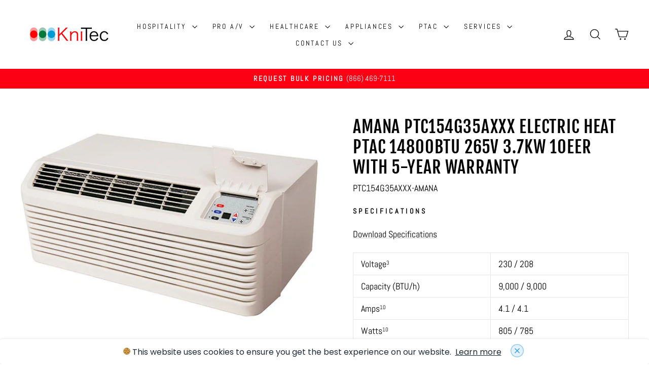

--- FILE ---
content_type: text/html; charset=utf-8
request_url: https://knitec.com/products/amana-ptc154g35axxx-electric-heat-ptac-14800btu-265v-3-7kw-10eer-with-5-year-warranty
body_size: 43116
content:
<!doctype html>
<html class="no-js" lang="en" dir="ltr">
<head>
  <meta charset="utf-8">
  <meta http-equiv="X-UA-Compatible" content="IE=edge,chrome=1">
  <meta name="viewport" content="width=device-width,initial-scale=1">
  <meta name="theme-color" content="#08b2da">
  <link rel="canonical" href="https://knitec.com/products/amana-ptc154g35axxx-electric-heat-ptac-14800btu-265v-3-7kw-10eer-with-5-year-warranty">
  <link rel="preconnect" href="https://cdn.shopify.com" crossorigin>
  <link rel="preconnect" href="https://fonts.shopifycdn.com" crossorigin>
  <link rel="dns-prefetch" href="https://productreviews.shopifycdn.com">
  <link rel="dns-prefetch" href="https://ajax.googleapis.com">
  <link rel="dns-prefetch" href="https://maps.googleapis.com">
  <link rel="dns-prefetch" href="https://maps.gstatic.com"><link rel="shortcut icon" href="//knitec.com/cdn/shop/files/KniTecFav_512_32x32.png?v=1626976693" type="image/png" /><title>Amana PTC154G35AXXX Electric Heat PTAC 14800BTU 265v 3.7kW 10EER with 
&ndash; KniTec
</title>
<meta name="description" content="Specifications Download Specifications Voltage3 230 / 208 Capacity (BTU/h) 9,000 / 9,000 Amps10 4.1 / 4.1 Watts10 805 / 785 EER 11.2 / 11.5 Summary Quiet operation: STC of 28. Digismart front desk control &amp;amp; energy management software. Easy to service with on-board led diagnostics. Cooling BTU 14800 Heating BTU 1260"><meta property="og:site_name" content="KniTec">
  <meta property="og:url" content="https://knitec.com/products/amana-ptc154g35axxx-electric-heat-ptac-14800btu-265v-3-7kw-10eer-with-5-year-warranty">
  <meta property="og:title" content="Amana PTC154G35AXXX Electric Heat PTAC 14800BTU 265v 3.7kW 10EER with 5-Year Warranty">
  <meta property="og:type" content="product">
  <meta property="og:description" content="Specifications Download Specifications Voltage3 230 / 208 Capacity (BTU/h) 9,000 / 9,000 Amps10 4.1 / 4.1 Watts10 805 / 785 EER 11.2 / 11.5 Summary Quiet operation: STC of 28. Digismart front desk control &amp;amp; energy management software. Easy to service with on-board led diagnostics. Cooling BTU 14800 Heating BTU 1260"><meta property="og:image" content="http://knitec.com/cdn/shop/products/AmanaPTC154G35AXXX.jpg?v=1636661659">
    <meta property="og:image:secure_url" content="https://knitec.com/cdn/shop/products/AmanaPTC154G35AXXX.jpg?v=1636661659">
    <meta property="og:image:width" content="600">
    <meta property="og:image:height" content="434"><meta name="twitter:site" content="@knitecinc?lang=en">
  <meta name="twitter:card" content="summary_large_image">
  <meta name="twitter:title" content="Amana PTC154G35AXXX Electric Heat PTAC 14800BTU 265v 3.7kW 10EER with 5-Year Warranty">
  <meta name="twitter:description" content="Specifications Download Specifications Voltage3 230 / 208 Capacity (BTU/h) 9,000 / 9,000 Amps10 4.1 / 4.1 Watts10 805 / 785 EER 11.2 / 11.5 Summary Quiet operation: STC of 28. Digismart front desk control &amp;amp; energy management software. Easy to service with on-board led diagnostics. Cooling BTU 14800 Heating BTU 1260">
<style data-shopify>@font-face {
  font-family: "Fjalla One";
  font-weight: 400;
  font-style: normal;
  font-display: swap;
  src: url("//knitec.com/cdn/fonts/fjalla_one/fjallaone_n4.262edaf1abaf5ed669f7ecd26fc3e24707a0ad85.woff2?h1=aG90ZWx0di5jb20&h2=a25pdGVjLmFjY291bnQubXlzaG9waWZ5LmNvbQ&h3=a25pdGVjLmNvbQ&h4=YWNjb3VudC5rbml0ZWMuY29t&hmac=dd130f56f2f9b5f9eb0da7a049ea054222cf4f2a2a4a6cc5f2ce910352914162") format("woff2"),
       url("//knitec.com/cdn/fonts/fjalla_one/fjallaone_n4.f67f40342efd2b34cae019d50b4b5c4da6fc5da7.woff?h1=aG90ZWx0di5jb20&h2=a25pdGVjLmFjY291bnQubXlzaG9waWZ5LmNvbQ&h3=a25pdGVjLmNvbQ&h4=YWNjb3VudC5rbml0ZWMuY29t&hmac=92a7d44707e7fc08e72897e677eb7fe784887075b6bb079f1f98c38b7555d19e") format("woff");
}

  @font-face {
  font-family: Abel;
  font-weight: 400;
  font-style: normal;
  font-display: swap;
  src: url("//knitec.com/cdn/fonts/abel/abel_n4.0254805ccf79872a96d53996a984f2b9039f9995.woff2?h1=aG90ZWx0di5jb20&h2=a25pdGVjLmFjY291bnQubXlzaG9waWZ5LmNvbQ&h3=a25pdGVjLmNvbQ&h4=YWNjb3VudC5rbml0ZWMuY29t&hmac=eef484a0037f1619e5473e1944319689365daea7747419375d0fc89416a0d0d2") format("woff2"),
       url("//knitec.com/cdn/fonts/abel/abel_n4.635ebaebd760542724b79271de73bae7c2091173.woff?h1=aG90ZWx0di5jb20&h2=a25pdGVjLmFjY291bnQubXlzaG9waWZ5LmNvbQ&h3=a25pdGVjLmNvbQ&h4=YWNjb3VudC5rbml0ZWMuY29t&hmac=95c1e8d217f8ec69b35a32c57c92b494d1a26957a1f6ae6da29d3d968f66bc16") format("woff");
}


  
  
  
</style><link href="//knitec.com/cdn/shop/t/33/assets/theme.css?v=13454730475045817741747072193" rel="stylesheet" type="text/css" media="all" />
<style data-shopify>:root {
    --typeHeaderPrimary: "Fjalla One";
    --typeHeaderFallback: sans-serif;
    --typeHeaderSize: 40px;
    --typeHeaderWeight: 400;
    --typeHeaderLineHeight: 1.2;
    --typeHeaderSpacing: 0.025em;

    --typeBasePrimary:Abel;
    --typeBaseFallback:sans-serif;
    --typeBaseSize: 18px;
    --typeBaseWeight: 400;
    --typeBaseSpacing: 0.0em;
    --typeBaseLineHeight: 1.3;
    --typeBaselineHeightMinus01: 1.2;

    --typeCollectionTitle: 20px;

    --iconWeight: 3px;
    --iconLinecaps: miter;

    
        --buttonRadius: 0;
    

    --colorGridOverlayOpacity: 0.2;
    --colorAnnouncement: #fc0013;
    --colorAnnouncementText: #ffffff;

    --colorBody: #ffffff;
    --colorBodyAlpha05: rgba(255, 255, 255, 0.05);
    --colorBodyDim: #f2f2f2;
    --colorBodyLightDim: #fafafa;
    --colorBodyMediumDim: #f5f5f5;


    --colorBorder: #e6e6e6;

    --colorBtnPrimary: #08b2da;
    --colorBtnPrimaryLight: #1ecef7;
    --colorBtnPrimaryDim: #079ec1;
    --colorBtnPrimaryText: #ffffff;

    --colorCartDot: #c20000;

    --colorDrawers: #ffffff;
    --colorDrawersDim: #f2f2f2;
    --colorDrawerBorder: #e8e8e1;
    --colorDrawerText: #000000;
    --colorDrawerTextDark: #000000;
    --colorDrawerButton: #111111;
    --colorDrawerButtonText: #ffffff;

    --colorFooter: #efefef;
    --colorFooterText: #000000;
    --colorFooterTextAlpha01: #000000;

    --colorGridOverlay: #0f0f0f;
    --colorGridOverlayOpacity: 0.1;

    --colorHeaderTextAlpha01: rgba(0, 0, 0, 0.1);

    --colorHeroText: #ffffff;

    --colorSmallImageBg: #ffffff;
    --colorLargeImageBg: #0f0f0f;

    --colorImageOverlay: #000000;
    --colorImageOverlayOpacity: 0.41;
    --colorImageOverlayTextShadow: 0.26;

    --colorLink: #000000;

    --colorModalBg: rgba(230, 230, 230, 0.6);

    --colorNav: #ffffff;
    --colorNavText: #000000;

    --colorPrice: #08b2da;

    --colorSaleTag: #1c1d1d;
    --colorSaleTagText: #ffffff;

    --colorTextBody: #000000;
    --colorTextBodyAlpha015: rgba(0, 0, 0, 0.15);
    --colorTextBodyAlpha005: rgba(0, 0, 0, 0.05);
    --colorTextBodyAlpha008: rgba(0, 0, 0, 0.08);
    --colorTextSavings: #C20000;

    --urlIcoSelect: url(//knitec.com/cdn/shop/t/33/assets/ico-select.svg);
    --urlIcoSelectFooter: url(//knitec.com/cdn/shop/t/33/assets/ico-select-footer.svg);
    --urlIcoSelectWhite: url(//knitec.com/cdn/shop/t/33/assets/ico-select-white.svg);

    --grid-gutter: 17px;
    --drawer-gutter: 20px;

    --sizeChartMargin: 25px 0;
    --sizeChartIconMargin: 5px;

    --newsletterReminderPadding: 40px;

    /*Shop Pay Installments*/
    --color-body-text: #000000;
    --color-body: #ffffff;
    --color-bg: #ffffff;
    }

    .placeholder-content {
    background-image: linear-gradient(100deg, #ffffff 40%, #f7f7f7 63%, #ffffff 79%);
    }</style><script>
    document.documentElement.className = document.documentElement.className.replace('no-js', 'js');

    window.theme = window.theme || {};
    theme.routes = {
      home: "/",
      cart: "/cart.js",
      cartPage: "/cart",
      cartAdd: "/cart/add.js",
      cartChange: "/cart/change.js",
      search: "/search",
      predictiveSearch: "/search/suggest"
    };
    theme.strings = {
      soldOut: "Sold Out",
      unavailable: "Unavailable",
      inStockLabel: "In stock, ready to ship",
      oneStockLabel: "Low stock - [count] item left",
      otherStockLabel: "Low stock - [count] items left",
      willNotShipUntil: "Ready to ship [date]",
      willBeInStockAfter: "Back in stock [date]",
      waitingForStock: "Backordered, shipping soon",
      savePrice: "Save [saved_amount]",
      cartEmpty: "Your cart is currently empty.",
      cartTermsConfirmation: "You must agree with the terms and conditions of sales to check out",
      searchCollections: "Collections",
      searchPages: "Pages",
      searchArticles: "Articles",
      productFrom: "from ",
      maxQuantity: "You can only have [quantity] of [title] in your cart."
    };
    theme.settings = {
      cartType: "page",
      isCustomerTemplate: false,
      moneyFormat: "\u003cspan class=hidden\u003e${{amount}}\u003c\/span\u003e",
      saveType: "dollar",
      productImageSize: "landscape",
      productImageCover: false,
      predictiveSearch: true,
      predictiveSearchType: null,
      predictiveSearchVendor: true,
      predictiveSearchPrice: false,
      quickView: false,
      themeName: 'Impulse',
      themeVersion: "7.6.2"
    };
  </script>

  <script>window.performance && window.performance.mark && window.performance.mark('shopify.content_for_header.start');</script><meta id="shopify-digital-wallet" name="shopify-digital-wallet" content="/26827072/digital_wallets/dialog">
<link rel="alternate" type="application/json+oembed" href="https://knitec.com/products/amana-ptc154g35axxx-electric-heat-ptac-14800btu-265v-3-7kw-10eer-with-5-year-warranty.oembed">
<script async="async" src="/checkouts/internal/preloads.js?locale=en-US"></script>
<script id="shopify-features" type="application/json">{"accessToken":"b830ea004c8076e17ee753c57c5ad95a","betas":["rich-media-storefront-analytics"],"domain":"knitec.com","predictiveSearch":true,"shopId":26827072,"locale":"en"}</script>
<script>var Shopify = Shopify || {};
Shopify.shop = "knitec.myshopify.com";
Shopify.locale = "en";
Shopify.currency = {"active":"USD","rate":"1.0"};
Shopify.country = "US";
Shopify.theme = {"name":"KniTec 25v7.8us","id":143017083030,"schema_name":"Impulse","schema_version":"7.6.2","theme_store_id":857,"role":"main"};
Shopify.theme.handle = "null";
Shopify.theme.style = {"id":null,"handle":null};
Shopify.cdnHost = "knitec.com/cdn";
Shopify.routes = Shopify.routes || {};
Shopify.routes.root = "/";</script>
<script type="module">!function(o){(o.Shopify=o.Shopify||{}).modules=!0}(window);</script>
<script>!function(o){function n(){var o=[];function n(){o.push(Array.prototype.slice.apply(arguments))}return n.q=o,n}var t=o.Shopify=o.Shopify||{};t.loadFeatures=n(),t.autoloadFeatures=n()}(window);</script>
<script id="shop-js-analytics" type="application/json">{"pageType":"product"}</script>
<script defer="defer" async type="module" src="//knitec.com/cdn/shopifycloud/shop-js/modules/v2/client.init-shop-cart-sync_Bc8-qrdt.en.esm.js"></script>
<script defer="defer" async type="module" src="//knitec.com/cdn/shopifycloud/shop-js/modules/v2/chunk.common_CmNk3qlo.esm.js"></script>
<script type="module">
  await import("//knitec.com/cdn/shopifycloud/shop-js/modules/v2/client.init-shop-cart-sync_Bc8-qrdt.en.esm.js");
await import("//knitec.com/cdn/shopifycloud/shop-js/modules/v2/chunk.common_CmNk3qlo.esm.js");

  window.Shopify.SignInWithShop?.initShopCartSync?.({"fedCMEnabled":true,"windoidEnabled":true});

</script>
<script>(function() {
  var isLoaded = false;
  function asyncLoad() {
    if (isLoaded) return;
    isLoaded = true;
    var urls = ["https:\/\/formbuilder.hulkapps.com\/skeletopapp.js?shop=knitec.myshopify.com","https:\/\/cookie-bar.conversionbear.com\/script?app=cookie_consent\u0026shop=knitec.myshopify.com","https:\/\/tabs.stationmade.com\/registered-scripts\/tabs-by-station.js?shop=knitec.myshopify.com","https:\/\/app.easyquote.pw\/easyquote.js?url=https:\/\/app.easyquote.pw\u0026shop=knitec.myshopify.com","https:\/\/script.pop-convert.com\/new-micro\/production.pc.min.js?unique_id=knitec.myshopify.com\u0026shop=knitec.myshopify.com","https:\/\/cdn.s3.pop-convert.com\/pcjs.production.min.js?unique_id=knitec.myshopify.com\u0026shop=knitec.myshopify.com"];
    for (var i = 0; i < urls.length; i++) {
      var s = document.createElement('script');
      s.type = 'text/javascript';
      s.async = true;
      s.src = urls[i];
      var x = document.getElementsByTagName('script')[0];
      x.parentNode.insertBefore(s, x);
    }
  };
  if(window.attachEvent) {
    window.attachEvent('onload', asyncLoad);
  } else {
    window.addEventListener('load', asyncLoad, false);
  }
})();</script>
<script id="__st">var __st={"a":26827072,"offset":-25200,"reqid":"4f5ce2b0-45b9-408a-922d-e06d2e9e38ba-1762037160","pageurl":"knitec.com\/products\/amana-ptc154g35axxx-electric-heat-ptac-14800btu-265v-3-7kw-10eer-with-5-year-warranty","u":"7e532b6524a8","p":"product","rtyp":"product","rid":7241370796182};</script>
<script>window.ShopifyPaypalV4VisibilityTracking = true;</script>
<script id="captcha-bootstrap">!function(){'use strict';const t='contact',e='account',n='new_comment',o=[[t,t],['blogs',n],['comments',n],[t,'customer']],c=[[e,'customer_login'],[e,'guest_login'],[e,'recover_customer_password'],[e,'create_customer']],r=t=>t.map((([t,e])=>`form[action*='/${t}']:not([data-nocaptcha='true']) input[name='form_type'][value='${e}']`)).join(','),a=t=>()=>t?[...document.querySelectorAll(t)].map((t=>t.form)):[];function s(){const t=[...o],e=r(t);return a(e)}const i='password',u='form_key',d=['recaptcha-v3-token','g-recaptcha-response','h-captcha-response',i],f=()=>{try{return window.sessionStorage}catch{return}},m='__shopify_v',_=t=>t.elements[u];function p(t,e,n=!1){try{const o=window.sessionStorage,c=JSON.parse(o.getItem(e)),{data:r}=function(t){const{data:e,action:n}=t;return t[m]||n?{data:e,action:n}:{data:t,action:n}}(c);for(const[e,n]of Object.entries(r))t.elements[e]&&(t.elements[e].value=n);n&&o.removeItem(e)}catch(o){console.error('form repopulation failed',{error:o})}}const l='form_type',E='cptcha';function T(t){t.dataset[E]=!0}const w=window,h=w.document,L='Shopify',v='ce_forms',y='captcha';let A=!1;((t,e)=>{const n=(g='f06e6c50-85a8-45c8-87d0-21a2b65856fe',I='https://cdn.shopify.com/shopifycloud/storefront-forms-hcaptcha/ce_storefront_forms_captcha_hcaptcha.v1.5.2.iife.js',D={infoText:'Protected by hCaptcha',privacyText:'Privacy',termsText:'Terms'},(t,e,n)=>{const o=w[L][v],c=o.bindForm;if(c)return c(t,g,e,D).then(n);var r;o.q.push([[t,g,e,D],n]),r=I,A||(h.body.append(Object.assign(h.createElement('script'),{id:'captcha-provider',async:!0,src:r})),A=!0)});var g,I,D;w[L]=w[L]||{},w[L][v]=w[L][v]||{},w[L][v].q=[],w[L][y]=w[L][y]||{},w[L][y].protect=function(t,e){n(t,void 0,e),T(t)},Object.freeze(w[L][y]),function(t,e,n,w,h,L){const[v,y,A,g]=function(t,e,n){const i=e?o:[],u=t?c:[],d=[...i,...u],f=r(d),m=r(i),_=r(d.filter((([t,e])=>n.includes(e))));return[a(f),a(m),a(_),s()]}(w,h,L),I=t=>{const e=t.target;return e instanceof HTMLFormElement?e:e&&e.form},D=t=>v().includes(t);t.addEventListener('submit',(t=>{const e=I(t);if(!e)return;const n=D(e)&&!e.dataset.hcaptchaBound&&!e.dataset.recaptchaBound,o=_(e),c=g().includes(e)&&(!o||!o.value);(n||c)&&t.preventDefault(),c&&!n&&(function(t){try{if(!f())return;!function(t){const e=f();if(!e)return;const n=_(t);if(!n)return;const o=n.value;o&&e.removeItem(o)}(t);const e=Array.from(Array(32),(()=>Math.random().toString(36)[2])).join('');!function(t,e){_(t)||t.append(Object.assign(document.createElement('input'),{type:'hidden',name:u})),t.elements[u].value=e}(t,e),function(t,e){const n=f();if(!n)return;const o=[...t.querySelectorAll(`input[type='${i}']`)].map((({name:t})=>t)),c=[...d,...o],r={};for(const[a,s]of new FormData(t).entries())c.includes(a)||(r[a]=s);n.setItem(e,JSON.stringify({[m]:1,action:t.action,data:r}))}(t,e)}catch(e){console.error('failed to persist form',e)}}(e),e.submit())}));const S=(t,e)=>{t&&!t.dataset[E]&&(n(t,e.some((e=>e===t))),T(t))};for(const o of['focusin','change'])t.addEventListener(o,(t=>{const e=I(t);D(e)&&S(e,y())}));const B=e.get('form_key'),M=e.get(l),P=B&&M;t.addEventListener('DOMContentLoaded',(()=>{const t=y();if(P)for(const e of t)e.elements[l].value===M&&p(e,B);[...new Set([...A(),...v().filter((t=>'true'===t.dataset.shopifyCaptcha))])].forEach((e=>S(e,t)))}))}(h,new URLSearchParams(w.location.search),n,t,e,['guest_login'])})(!0,!0)}();</script>
<script integrity="sha256-52AcMU7V7pcBOXWImdc/TAGTFKeNjmkeM1Pvks/DTgc=" data-source-attribution="shopify.loadfeatures" defer="defer" src="//knitec.com/cdn/shopifycloud/storefront/assets/storefront/load_feature-81c60534.js" crossorigin="anonymous"></script>
<script data-source-attribution="shopify.dynamic_checkout.dynamic.init">var Shopify=Shopify||{};Shopify.PaymentButton=Shopify.PaymentButton||{isStorefrontPortableWallets:!0,init:function(){window.Shopify.PaymentButton.init=function(){};var t=document.createElement("script");t.src="https://knitec.com/cdn/shopifycloud/portable-wallets/latest/portable-wallets.en.js",t.type="module",document.head.appendChild(t)}};
</script>
<script data-source-attribution="shopify.dynamic_checkout.buyer_consent">
  function portableWalletsHideBuyerConsent(e){var t=document.getElementById("shopify-buyer-consent"),n=document.getElementById("shopify-subscription-policy-button");t&&n&&(t.classList.add("hidden"),t.setAttribute("aria-hidden","true"),n.removeEventListener("click",e))}function portableWalletsShowBuyerConsent(e){var t=document.getElementById("shopify-buyer-consent"),n=document.getElementById("shopify-subscription-policy-button");t&&n&&(t.classList.remove("hidden"),t.removeAttribute("aria-hidden"),n.addEventListener("click",e))}window.Shopify?.PaymentButton&&(window.Shopify.PaymentButton.hideBuyerConsent=portableWalletsHideBuyerConsent,window.Shopify.PaymentButton.showBuyerConsent=portableWalletsShowBuyerConsent);
</script>
<script data-source-attribution="shopify.dynamic_checkout.cart.bootstrap">document.addEventListener("DOMContentLoaded",(function(){function t(){return document.querySelector("shopify-accelerated-checkout-cart, shopify-accelerated-checkout")}if(t())Shopify.PaymentButton.init();else{new MutationObserver((function(e,n){t()&&(Shopify.PaymentButton.init(),n.disconnect())})).observe(document.body,{childList:!0,subtree:!0})}}));
</script>

<script>window.performance && window.performance.mark && window.performance.mark('shopify.content_for_header.end');</script>

  <script src="//knitec.com/cdn/shop/t/33/assets/vendor-scripts-v11.js" defer="defer"></script><script src="//knitec.com/cdn/shop/t/33/assets/theme.js?v=22325264162658116151746803223" defer="defer"></script>

    <!-- Google Tag Manager (noscript) -->
<noscript><iframe src="https://www.googletagmanager.com/ns.html?id=GTM-MQTP76Q"
height="0" width="0" style="display:none;visibility:hidden"></iframe></noscript>
<!-- End Google Tag Manager (noscript) -->
  <script type="text/javascript" src="//cdn.callrail.com/companies/201291445/3d54bfd324ecedcf6e8d/12/swap.js"></script>


<!-- BEGIN app block: shopify://apps/bm-country-blocker-ip-blocker/blocks/boostmark-blocker/bf9db4b9-be4b-45e1-8127-bbcc07d93e7e --><script src="https://cdn.shopify.com/extensions/0199b3f8-394b-7b4c-a729-5df2f2385b3d/boostymark-regionblock-66/assets/blocker.js?v=4&shop=knitec.myshopify.com" async></script>
<script src="https://cdn.shopify.com/extensions/0199b3f8-394b-7b4c-a729-5df2f2385b3d/boostymark-regionblock-66/assets/jk4ukh.js?c=6&shop=knitec.myshopify.com" async></script>


  <script async>
    function _0x3f8f(_0x223ce8,_0x21bbeb){var _0x6fb9ec=_0x6fb9();return _0x3f8f=function(_0x3f8f82,_0x5dbe6e){_0x3f8f82=_0x3f8f82-0x191;var _0x51bf69=_0x6fb9ec[_0x3f8f82];return _0x51bf69;},_0x3f8f(_0x223ce8,_0x21bbeb);}(function(_0x4724fe,_0xeb51bb){var _0x47dea2=_0x3f8f,_0x141c8b=_0x4724fe();while(!![]){try{var _0x4a9abe=parseInt(_0x47dea2(0x1af))/0x1*(-parseInt(_0x47dea2(0x1aa))/0x2)+-parseInt(_0x47dea2(0x1a7))/0x3*(parseInt(_0x47dea2(0x192))/0x4)+parseInt(_0x47dea2(0x1a3))/0x5*(parseInt(_0x47dea2(0x1a6))/0x6)+-parseInt(_0x47dea2(0x19d))/0x7*(-parseInt(_0x47dea2(0x191))/0x8)+-parseInt(_0x47dea2(0x1a4))/0x9*(parseInt(_0x47dea2(0x196))/0xa)+-parseInt(_0x47dea2(0x1a0))/0xb+parseInt(_0x47dea2(0x198))/0xc;if(_0x4a9abe===_0xeb51bb)break;else _0x141c8b['push'](_0x141c8b['shift']());}catch(_0x5bdae7){_0x141c8b['push'](_0x141c8b['shift']());}}}(_0x6fb9,0x2b917),function e(){var _0x379294=_0x3f8f;window[_0x379294(0x19f)]=![];var _0x59af3b=new MutationObserver(function(_0x10185c){var _0x39bea0=_0x379294;_0x10185c[_0x39bea0(0x19b)](function(_0x486a2e){var _0x1ea3a0=_0x39bea0;_0x486a2e['addedNodes'][_0x1ea3a0(0x19b)](function(_0x1880c1){var _0x37d441=_0x1ea3a0;if(_0x1880c1[_0x37d441(0x193)]===_0x37d441(0x19c)&&window[_0x37d441(0x19f)]==![]){var _0x64f391=_0x1880c1['textContent']||_0x1880c1[_0x37d441(0x19e)];_0x64f391[_0x37d441(0x1ad)](_0x37d441(0x1ab))&&(window[_0x37d441(0x19f)]=!![],window['_bm_blocked_script']=_0x64f391,_0x1880c1[_0x37d441(0x194)][_0x37d441(0x1a2)](_0x1880c1),_0x59af3b[_0x37d441(0x195)]());}});});});_0x59af3b[_0x379294(0x1a9)](document[_0x379294(0x1a5)],{'childList':!![],'subtree':!![]}),setTimeout(()=>{var _0x43bd71=_0x379294;if(!window[_0x43bd71(0x1ae)]&&window['_bm_blocked']){var _0x4f89e0=document[_0x43bd71(0x1a8)](_0x43bd71(0x19a));_0x4f89e0[_0x43bd71(0x1ac)]=_0x43bd71(0x197),_0x4f89e0[_0x43bd71(0x1a1)]=window['_bm_blocked_script'],document[_0x43bd71(0x199)]['appendChild'](_0x4f89e0);}},0x2ee0);}());function _0x6fb9(){var _0x432d5b=['head','script','forEach','SCRIPT','7fPmGqS','src','_bm_blocked','1276902CZtaAd','textContent','removeChild','5xRSprd','513qTrjgw','documentElement','1459980yoQzSv','6QRCLrj','createElement','observe','33750bDyRAA','var\x20customDocumentWrite\x20=\x20function(content)','className','includes','bmExtension','11ecERGS','2776368sDqaNF','444776RGnQWH','nodeName','parentNode','disconnect','25720cFqzCY','analytics','3105336gpytKO'];_0x6fb9=function(){return _0x432d5b;};return _0x6fb9();}
  </script>







  <script async>
    !function(){var t;new MutationObserver(function(t,e){if(document.body&&(e.disconnect(),!window.bmExtension)){let i=document.createElement('div');i.id='bm-preload-mask',i.style.cssText='position: fixed !important; top: 0 !important; left: 0 !important; width: 100% !important; height: 100% !important; background-color: white !important; z-index: 2147483647 !important; display: block !important;',document.body.appendChild(i),setTimeout(function(){i.parentNode&&i.parentNode.removeChild(i);},1e4);}}).observe(document.documentElement,{childList:!0,subtree:!0});}();
  </script>














<!-- END app block --><!-- BEGIN app block: shopify://apps/qteedy/blocks/script_tag/fe69a84a-7558-4693-b16c-57a414940105 --><script src=""></script>


<!-- END app block --><!-- BEGIN app block: shopify://apps/hulk-form-builder/blocks/app-embed/b6b8dd14-356b-4725-a4ed-77232212b3c3 --><!-- BEGIN app snippet: hulkapps-formbuilder-theme-ext --><script type="text/javascript">
  
  if (typeof window.formbuilder_customer != "object") {
        window.formbuilder_customer = {}
  }

  window.hulkFormBuilder = {
    form_data: {"form_b97Poca9pgdPREz5ugOzvw":{"uuid":"b97Poca9pgdPREz5ugOzvw","form_name":"LG ProCentric Stay Form","form_data":{"div_back_gradient_1":"#fff","div_back_gradient_2":"#fff","back_color":"#fff","form_title":"\u003ch2 style=\"text-align: center;\"\u003eLG Pro:Centric Stay\u003cbr \/\u003e\nInterest Form\u003c\/h2\u003e\n\u003cquillbot-extension-portal\u003e\u003c\/quillbot-extension-portal\u003e","form_submit":"SEND INQUIRY","after_submit":"hideAndmessage","after_submit_msg":"\u003cp\u003eThank You for your interest in Pro:Centric Stay. We will reach out to you with next steps very shortly.\u003c\/p\u003e\n","captcha_enable":"no","label_style":"blockLabels","input_border_radius":"2","back_type":"transparent","input_back_color":"#fff","input_back_color_hover":"#fff","back_shadow":"none","label_font_clr":"#333333","input_font_clr":"#333333","button_align":"fullBtn","button_clr":"#ffffff","button_back_clr":"#e42b2b","button_border_radius":"18","form_width":"600px","form_border_size":"2","form_border_clr":"#c7c7c7","form_border_radius":"1","label_font_size":"14","input_font_size":"12","button_font_size":"16","form_padding":"35","input_border_color":"#ccc","input_border_color_hover":"#ccc","btn_border_clr":"#333333","btn_border_size":"2","form_name":"LG ProCentric Stay Form","":"david.fabian@lgepartner.com","form_description":"\u003cp\u003e\u0026nbsp;\u003c\/p\u003e\n\u003cquillbot-extension-portal\u003e\u003c\/quillbot-extension-portal\u003e","banner_img_height":"250","banner_img_width":"600","form_banner_alignment":"center","label_font_family":"Heebo","form_access_message":"\u003cp\u003ePlease login to access the form\u003cbr\u003eDo not have an account? Create account\u003c\/p\u003e","custommessage":{"province":"State"},"formElements":[{"Conditions":{},"type":"text","position":0,"label":"Legal Business Name","required":"yes","placeholder":"Your Business Name","page_number":1,"infoMessage":"Enter Property Name in next field"},{"Conditions":{},"type":"number","position":1,"label":"How many properties do you manage?","required":"yes","page_number":1},{"Conditions":{},"type":"text","position":2,"label":"First Property Name","placeholder":"Name of property where this will be located","required":"yes","page_number":1},{"Conditions":{},"type":"text","position":3,"label":"Primary Contact Name","required":"yes","placeholder":"Who Should We Contact","page_number":1},{"Conditions":{},"type":"email","position":4,"required":"yes","email_confirm":"yes","label":"Primary Contact Email","placeholder":"Contacts Email","halfwidth":"no","page_number":1},{"Conditions":{},"type":"phone","position":5,"label":"Primary Contact Cell Phone","required":"yes","page_number":1,"placeholder":"Contact #"},{"Conditions":{},"type":"address","position":6,"label":"Property Shipping Address","infoMessage":"Where items should arrive","required":"yes","page_number":1},{"Conditions":{},"type":"address","position":7,"label":"Billing Address","infoMessage":"PLEASE ADVISE IF HARDWARE + SOFTWARE WILL REQUIRE DIFFERENT BILLING ADDRESSES","required":"yes","page_number":1},{"Conditions":{},"type":"select","position":8,"label":"Property Management System","placeholder":"(Guesty, OwnerRez, Streamline, etc)","required":"yes","values":"Guesty\nOwnerRez\nStreamline\nOther","elementCost":{},"other_value":"yes","other_value_label":"Other","page_number":1},{"Conditions":{},"type":"select","position":9,"label":"Hardware Selection for 1st Property Promotion","required":"yes","placeholder":"Select one item per promo","values":"Set Top Box + Accessory Kit\n43″ TV\n50″ TV\n55″ TV\n65″ TV\nOther","elementCost":{},"other_value":"yes","other_value_label":"Other","page_number":1},{"Conditions":{},"type":"paragraph","position":10,"label":"Label (19)","paragraph":"\u003cp\u003ePro:Centric Stay Promo valid until\u0026nbsp;\u003cb\u003e12\/31\/25)\u003c\/b\u003e\u003c\/p\u003e\n","page_number":1},{"Conditions":{},"type":"textarea","position":11,"label":"Additional items to quote. ","placeholder":"Not included in the promo* Add the TV model # (if available) and size; Set top box + kit, TV remotes, and\/or additional annual software licenses","page_number":1},{"Conditions":{},"type":"select","position":12,"label":"TV Interface","placeholder":"Select a Theme","infoMessage":"Choose one of our design templates to help you get started with your first property. \n(Fully customizable and can be changed to include your own menu items, images, copy, and branding.)","values":"Property Overview\nMountain\nCity\nDesert\nBeach\nCustom\nOther","elementCost":{},"other_value":"yes","other_value_label":"Custom","required":"yes","page_number":1},{"Conditions":{},"type":"raw_html","position":13,"label":"Label (23)","rowHtmlCode":"\u003cp\u003e\u003cimg alt=\"ProCentric Themes\" src=\"https:\/\/cdn.shopify.com\/s\/files\/1\/2682\/7072\/files\/ProCentricStay_ThemesNew.jpg?v=1761068974\" width=\"600\" \/\u003e\u003c\/p\u003e\n","page_number":1},{"Conditions":{},"type":"file","position":14,"label":"Branding Elements: Logos, Text, Images","imageMultiple":"yes","allow_type":"pdf, jpg, png, eps, ai, svg","imagenoMultiple":"6","enable_drag_and_drop":"yes","infoMessage":"Please provide logos in PDF, SVG, PNG, JPG, EPS or AI format ","page_number":1},{"Conditions":{},"type":"image","position":15,"label":"Choose an Image","page_number":1},{"Conditions":{},"type":"select","position":16,"label":"I would like to be contacted by (optional): ","placeholder":"Phone or Email","values":"Phone\nEmail","elementCost":{},"required":"yes","other_value":"no","page_number":1},{"Conditions":{},"type":"textarea","position":17,"label":"I have the following questions or requests","required":"yes","page_number":1},{"Conditions":{},"type":"paragraph","position":18,"label":"Label (16)","paragraph":"\u003cp\u003ePlease set up your Pro:Centric Stay account following the\u0026nbsp;steps below:\u003c\/p\u003e\n\n\u003cp\u003eGo to \u003ca href=\"http:\/\/lgbusinesscloud.com\/\" rel=\"noreferrer noopener\" target=\"_blank\"\u003ehttp:\/\/lgbusinesscloud.com\/\u003c\/a\u003e\u003c\/p\u003e\n\n\u003cp\u003eClick on Sign In\u003c\/p\u003e\n\n\u003cp\u003eChoose \u0026ldquo;Sign In with LG Account\u0026rdquo;\u003c\/p\u003e\n\n\u003cp\u003eClick on \u0026ldquo;Sign Up\u0026rdquo; to complete your email account registration\u003c\/p\u003e\n","page_number":1},{"Conditions":{},"type":"email","position":19,"required":"yes","email_confirm":"no","label":"LG Business Cloud Account Email*","placeholder":"Email used in the step above","confirm_value":"no","page_number":1}]},"is_spam_form":false,"shop_uuid":"XuKmZ6wdcbnSi7FLaBguKg","shop_timezone":"America\/Los_Angeles","shop_id":51215,"shop_is_after_submit_enabled":true,"shop_shopify_plan":"professional","shop_shopify_domain":"knitec.myshopify.com","shop_remove_watermark":false,"shop_created_at":"2021-04-27T15:39:10.290-05:00"},"form_cdjBJ5ah5Aam_lwNNBfndg":{"uuid":"cdjBJ5ah5Aam_lwNNBfndg","form_name":"Request A Quote","form_data":{"div_back_gradient_1":"#fff","div_back_gradient_2":"#fff","back_color":"#fff","form_title":"","form_submit":"SUBMIT","after_submit":"redirect","after_submit_msg":"\u003cp\u003eThank you for your Quote Request.\u003c\/p\u003e\n\n\u003cp\u003eYour message is on its way to us! We\u0026#39;ll take it from here.\u0026nbsp;\u003c\/p\u003e\n\n\u003cp\u003eNeed an answer now? Call us: \u003cstrong\u003e(866) 469-7111.\u003c\/strong\u003e\u003c\/p\u003e\n","captcha_enable":"yes","label_style":"FloatingLabels","input_border_radius":"2","back_type":"transparent","input_back_color":"#fff","input_back_color_hover":"#fff","back_shadow":"none","label_font_clr":"#333333","input_font_clr":"#333333","button_align":"fullBtn","button_clr":"#fff","button_back_clr":"#08b2da","button_border_radius":"2","form_width":"600px","form_border_size":"2","form_border_clr":"#d8d8d8","form_border_radius":"1","label_font_size":"14","input_font_size":"12","button_font_size":"16","form_padding":"35","input_border_color":"#ccc","input_border_color_hover":"#ccc","btn_border_clr":"#333333","btn_border_size":0,"form_name":"Request A Quote","":"brian@knitec.com","form_emails":"leads@knitec.com,brian@knitec.com","form_description":"\u003cp style=\"text-align: center;\"\u003eThank You for allowing us to quote your project.\u003cbr \/\u003e\nWe\u0026#39;ll get the quote back to you ASAP!\u003cbr \/\u003e\n\u003cstrong\u003ePlease note we can only ship within the United States.\u003c\/strong\u003e\u003c\/p\u003e\n\n\u003cp style=\"text-align: center;\"\u003eFor an immediate response, call us at\u0026nbsp;\u003cstrong\u003e(866) 469-7111\u003c\/strong\u003e.\u0026nbsp;\u003c\/p\u003e\n","notification_email_send":true,"captcha_honeypot":"no","captcha_version_3_enable":"yes","auto_responder_sendname":"KniTec Enterprises","auto_responder_sendemail":"leads@knitec.com","auto_responder_subject":"We received your Quote Request!","auto_responder_message":"\u003cp\u003eOne of our Project Managers will reach out to you ASAP, usually within the hour (if normal business hours). Thank you\u0026nbsp;for the opportunity to quote your project!\u0026nbsp;\u003c\/p\u003e\n\n\u003cp\u003e\u0026nbsp;\u003c\/p\u003e\n\n\u003cp\u003eNeed an immediate response? Call us: \u003cstrong\u003e(866)\u0026nbsp;469-7111.\u003c\/strong\u003e\u003c\/p\u003e\n","auto_responder_footer_message":"\u003cp\u003e\u003cimg crossorigin=\"use-credentials\" data-custom=\"AAMkADJkYjAzNjY5LTc5Y2EtNDIzNy1iNTRhLTU4NDEzYjE0ZTE5YwBGAAAAAACAoa1IwLSjQZTIHfo%2F59CmBwC%2FYz2uI0KcQa2D3p89eyqcAAAAAAEMAACP4Dr3AHX9S6NLI92zyFI1AAEUv%2FUkAAABEgAQADjOEAcHIE5FgNDVsCu9EBQ%3D\" data-imagetype=\"AttachmentByCid\" fetchpriority=\"high\" id=\"x_Picture_x0020_2\" naturalheight=\"0\" naturalwidth=\"0\" src=\"data:image\/png;base64,iVBORw0KGgoAAAANSUhEUgAAAMgAAAAlCAYAAAAHgqbCAAAAAXNSR0IArs4c6QAAFi5JREFUeF7tnQmUHVWZx39fdVZEMBAVCaAIiJBFBLckEgI4OiDLiAujwyKQBh0ddcYtHDwaFE0AhRmZUSGBiI6KysAcRRmEERAMRMCNNLgOqIQlyBJM0umkX31z\/nWruu+rfku91x0NyHdODuTVrVu3bt1v+39LjKfp6R14egea7oA1u+LwDGB34NnANvm49cBDwD0GG7va11MPGM+Ok3cnTXcisW1J3ejxjZA+TG3wd5x9x9qu5tVNl9y5K7WeaZg\/izQdRw+bqNljeHIfp+37QCfzOswGZgIpkAB3GNzRyRzxWIdDgT2i+XYDvmzwy27nHKP79I7\/AvweeAzoB2pjNLfO1zjCWdI5mgy8H9g8RvNv8WlGMIhDD3AQsC+wHeDRhuma6HFglcFNHa3wQ7NfQWL7ge2Y3WcePkTqCSQJia\/D\/VcMcCPn36IPVY2W9e2Jp6\/CbGfcx+FWI8FJMcx7MDaR8nt6xt\/MKS++v8qkDouBhdHYDxmcW+Xe8hiHFzGSEW4DjrQgcP6S9DfA9\/6MC5Cw0Zl6UlAdgzjsALwJ2Al4FBjQMS69iV5OkuBZudS53GBdy7ddNH0CG7d7I57sBelazEYeftOB9gmY1pA8RsoVnPPD9of54lUHU2Mu5gNY8gSpp5gNr9ndQUxiWq+48Vp6Z7XVBB724ZvRe73W4NpOv6oH7fvbfE+L279ocFKnc22h8fOB67fQ3OVpNwET\/0zPGpPHDB0khynA24EJwCO5WdHqITI9npOr5UsNNjQcvGj+OAY2HU\/KNBIewkcwXOk2S7H0WWAJg5u\/xLm3Pdh0Ecv6DsXTAzOzz22wjjHKN5mnYJPwdCoJV3HKzNtbvZxDWbK+wkBSvzJ5OAxixunRTcsNTq48yZYfOEfGKbAakHkrodjMxJJw3Bt4eb6sQeC\/83uarXQ8MCk3sXS\/GPLJZWJ5sLFPyKXcHyswR7EZYpLnAr82+EbDHTp97uG4vxxsNciUqkKmeafgvo7Jay9mUZ8kTz1d0rcvtfQtOA+C1VoyR3GntIkxAWcKVvsivS+5r9lqHOYBN0bX9zP4WZXVa4wH2\/vHuR9T3PZVg3+oOsefaZzM5k58jjcCl+drk0+6bYfr7PR5HU4\/tsMzDeJwAHBELkUqHuKhhUgqyCT7psEv6pb34bm7YX487n\/ErEO701KcnUm4nsU\/rPd1vtE3gcd9QX7Y11dijphJEmlLf4AFM7\/cgkGkmX4QXZ9lcGeV7c+ZQ9pmv2j8ZQZvrXL\/Vj7mHcDn8zXKapiW+6Rb+bK7W55OrUyqtxH8j9iXEPNIFcpf0H\/1d6lL+R+SjsWB139l3\/\/B4LK6ZZw+9yic6Zj\/cci0cjcskcTqh3RTxjju4zGbFHyQiJE8M1EG2bD9JVxwtVR\/oIv69gMXQz80xByGZf5H4htJkT+SQirfYxJuE+Wu45FzaOyID15G70vuabR1DTRIJQbJ9\/MWYP9o3q1Rc3R3YuCdwOciBtk191e7nW+rvk+ncU\/g6Ig5xAhCqZ7ID\/7zgGfmbyEbVY7znzITKKBcOuxSm2IewZaCCmHR\/En0D5yIJePBN+H0kIgB7RE8fUamHeQ4myd4sg5zmUqPkLJt5qh76jmzTKFWu4JzV\/56aCeX9h2N+d64PY6nCZYM4OnDYQ32PLLDzziMfszXkLIm0zYkUzNGyRx5fzaJ3cIpMxo6qN0wiIc9+FFJc3zJ4MSt+hR0tri\/OgYR3i\/HSQdbtr4YYK\/8t5cCkhDSGCJpkntz21oHS9i5VKyui1muMPhNNvJjc3dmgGNx34ghH+E+8OfiNh\/kk2QxFjlvIvkc8lF+CnYjeB+WPBdnMs4OJJuvZ\/GPJJVhkSfs0nc8qUtrSVM8gKcTsWQ+pK8E09oLhtYdawRJg9+EcRtu24HuTbbB\/V5OnfFfY6FBmphVAi8EfDyV6K+OQcQcr1bwL9ccgjdlcsn0akXSIrLhr8rRrJ2Bb1t2GIFPHLIH6weOwXiUNL0PktdgrsMytf1psW\/i\/pXMnDP2oOY3c+4twWFefs8kBjecgMyvhF\/jLjt\/QR6Eaz21C860iyHdQKKgXXI\/C6Z\/dbQMkseO5HNIoBTUFZTrIIy6kr\/msEu+9\/pWMo9XD2nw9pvccESF548Vg8ikFyImASvNK+tEwveuLpfe7DYJ4hfnfrIsHSmC\/yP4k0LhWpJMLAUFZS\/LhFGUUwzTCX07d9r2Aa42uDu7+axDns+6gWNwfoG5kJtO0Zuf4JxJwvMZ9J8NMciF8lf63o7ZGvBXlYJ5VdZ9P25nkKQ1SGqjZZCcOWRWxT7HJQanVFlMeUyOKF6Zw6K6fJ3BR4txHjTvu4DX5x8+nkKoktbyFYOLqzzf4WvA8\/OxOjxHWWtUa7QM8hZCDEjnTv5smX4HfAv4d+BXVd6hwRj5ru8lgCIxUBIPVWaFzu5ngb5mzxGDKGKudAMt+nVdLkgQr\/6sMAgpHUtesz1r+w8i9SMweruc91ZMDmHtDhavHJYsy+6ah\/trwc\/obl5bjfkijN+OxgfJD7PiKbHmuMjgtO7WFe7yEF1XjEl0kwXIWb8rJUTR\/CpI44r8sCum1ZQ8RPgV6Rf9yYKp3Iq6ZRBpClkcB3ewNxIMn+hgvIYeDlxI0K5V6WPAxxsNLmDeRfIaqs7WZNy7bBjdCENOn\/MmvC4a3c0jPseSFZKYw\/SFu\/aiJ\/155MN0Ma\/dQtp\/GKe9rGHuVzsnPWcOSWtB5AWNmjk0kQcJemQ+aebHOJwPvC96lnLhbgYUy5HpILBF\/mRMksZ7WYvAnAfk8dj8ph9YkOytqBsGEQPKBI2ZT\/7rNblJJYRSoQJpYaGTMWl9VeFxmdpLS\/fLnPo+IQQhWFo5YRJof1cad2keKK\/7uWAQxRnkh4yGvm7w93UTLJzz6dxs635eSfnFK\/Txh2npnceC1UPK3TxhQs9UTtynoYRtxSC5WbUyYg6BG5+3+gPczYqyezxI2uPyCZQPpgDl1dGEEmZ6npC7IfJgTnwBeGX0s8b9Y7PFeIiiF2kv1xj8bZuFd8ogSlQUM8jnKOiDwGea5GS9EPgk9WdJZpBMplZ0CPC\/0QABShKsZYYphuhMXUD9+54pGCh+iEwsmVeSxqMl2b871eVlLZwjCaas1VGS78+SW34yNMnSVbGEHcXcdjK905c3mqABg7xM2bxyYgGZVbHP8SsLDueYUOnQ3pqbwDpoAkbmW4jQNyUPSKIyhwva3gJsP4IcLoIhE\/gqG9ZczebvlEGUiqIwQkHKapZEb0dnAbEJrcCtNGYjEkgh\/ynOOn9ZrjXaPed\/Sq7FrNyBz+4Tg3wIOLvdLBWvDyf0fWLePqwfHCNEIl3IklvDGuWkJ32CbvPkw4orazjMv0LvzEJS141owCCTleLvwVTQ5sck1OkMCxnAoyYHMW0jeHhvq+C4ejjkEiIFHWMgx38ElRjkOzbSxCnf0wmDSKMNC7Yg0YsgY5V9ktYsNJpQJx3eRiQ\/5SPRhbnyh6s8IA9RiLmKlBlZFC\/Js0oyBoklSMU5mw47zcJ8cObBR9M\/IOkxevLahZy9UikO8OU1e7JxzXDQcHSzr6B3hjaz0cGJc7EkuWcA5wHKRSpINm0htfTbYQaSSKOiJgzyRoMrqkycBywV7C3W9lFr4uxuYQYRQlaY3fIBhHR2QgodKImyIMXPykmm8r\/0rsUBV57Ymzt5iLxl4FM5zKz0Immv7IyJQb4EHN\/hhM2Gv8eCXQdnzjuW\/sHR+wmay2vLOXtlyIC99KFZbHq4ctJg6\/fyH9M7M3ayh4aXNIg+gIKZsR19DCDzp5ySv6sFx7lrasAg37UA61YmD5K7gDjPt4CAjaAtyCCCWpX4WhxcaUQ5wp2SAtJF6OEc4MOlCcpZ13UmUsWHaY0ymePcu+xWMYik4j9XnKjdsOMMFOCDMw86mP7NVWzNdnOCp+dz9q3hA1\/ywLOpPSITayzoGnpnNHRKG5hY8fP+yQJOL4dauP7Xo4u\/sZCJ0DU1YJB9RiSCtpndw8eW3S46z0KMawRtQQYRolaYOQrIKRjYDQlAEJAgEpiUQd4RCfb+QP73P4yNzzs8uxhEKlCqcCxohhVBl08duiNP9EuCjJ7S9DjOuTUwnmjpqhi7735+4zwWzGh2cMrp7sVz3mkBKRoih38D3hP9pCKyTtV8PF\/sg6hyU0BKR+TBoS3Mx8\/Y8CGqm2cLMog0fhGsFEAgCLYb0nd4d36jsj2EcsUkqPi1+Q9KG1ImyJiRGETYtA6ccOjRUJ8FO32YFs6JF9\/t3Bsh2ZklN4ckSNGyVUvwEaq28\/mTdA6nzAo5XiVqokF6DZY1Ga+YSFFIpCEfNBDM3TGVNIii4g2BhFYTO\/wQUDGU6C\/[base64]\/G2VmcNL1hSW8DBplqoRS5KXmQ2JLcBSnavUu7+8oTlhhkZAC2wptuBQwS+waKy8gMHQ1JmOuPTO34O2xxBhHSIRtXuSvdcJ8ilnKSxCTXDyE4i189hbV+OObb4Jmp0S7Hp8Hm+WLM7sZ9VV2g8KK+o0jS7fHkDPBuAnRfw\/kWif+JBTO\/0+irtUs1afalPTjDsWn1M2ueMNdwmqcIgyguUeRRyR8qAIPRMEmje4VoFvERAU4NfcpuHyoNIidIf9RcQDkqgtGqHmYl1S3JMWMFV64cyuZdNP8FbNx0LOa\/xO05uC\/ETJmoVUiVhueRpjdAcgDp5ps490eh7DYLFN51Epb244kKoj6A16VWtJv\/UswuI2WvrNKxd0ZDgKJbBtHDPXRDiZ3FjlLfnyIMoh4HBayrlBiZs5XS+Nt9wNJ1tSwS1CuSsCvncnU4Xf1wMYgwZpkGavMj\/F4vIuhSvzerCVFaifJedBAURFNAR0ylSOxwPciG\/jeQ0k+SPECqCj9X+vvrsKZRcG3gTbh\/gyS5hzTdFUt2oJauqKsH2bz+eAxVJT5IwnpSfz2WHAGujNFm9FPwy3G7HfNd8GR7Eh4cbbp7C00ixOUF0fV3WDBj29JThEGUbRB3gRH0HYrpxpZiU05nOPRcGyMSg6imQinIsuuKqKQyXPVCUl2qFVB5rQ6vFqAPL7Wm\/ypwVpTdbp9rkLAJnzzweawbPBZPNqI6dHw9ptJX2xVXAMteiPlU0ix1W72y\/oCld5La3WDPAN8xq0R0m4oPfp9zViooFyoKp\/Udh7vWNICpyrHnAay2I9h+uDQD0liqc9+AZ6ntd0ES8s3S2k4kiarTtx3LisLy9\/CQg6ZctJj2t\/rUi4af8SnCIDpLgvmLlCClqNTB4xXPsDKBX6NSubw\/Qvk25XZdF\/2osXHSYsXHZGlCOteaS0I\/[base64]\/3LhhXNb\/SqtQx5GRfYINdToZYPITy+t6Yy29cxZuR9V1NYlXJQYYaj0adVmsW7nvgCVfY8G+ZSkfeC44lV21\/albStjo2HFcaUFrN6VSNm9X7YI6CBTK7Ds1X0yVbN5y259WXU0Ev8Z5czKHlBxblZS2HyyHQGIWmf9lkt8sX7gggUZKp69KcSxFXXxeEfoY5NoiryNQrEF5RU0bWrd4mvwWfcj6JMIzZk+jlshZe0xivupqwzgxj0\/D0utYfGsMncKFt4+nZ\/LJ4NuQsq6jvlhZh0V2ILXVnDp9ODpfWtxoG8fF05UgV126wOoj73VPLzFItzBvHEn\/S6SaFO9UToaVBqgC+arSVTU3haUia0FCvFmTO8H1cVyrauawzL64AlTgylAjj7j1qKK1spuV51SlpFMboMOmyOZdTTNNF85RGsDsjjsrmu+A8ziTJlzCohtGFtdfdPeLsPStkK5p23a0+FSZZrGJeLodac\/yVh3f827ssW17QLs6jGYCII816QPG3VZOsFAYNYIcFDsqaviFDCoxsiPyUJteRPY\/a00KjjwgTRJiomttOG2j2fNUuPSv+UVB\/[base64]\/RTXF8Qz8Lulc3klYkR12Ji+V0dxV+6TvoG6sFlIAhmZ+FP6E5JRyVUFrF8ZbDrnKDok1VsSaZ0bJu5EKIAeX4lwv51J2nKHMeepdyd3ctTI6lpIIcymb\/Boii70Kv5DirF1brf6rgzW\/uYc\/VbyC1fTEtMkO05C4PPz\/7u02EdAokDzPoV\/DpFe0kk\/Ky5oLNy5rB4WtH9OkNDrk2TH6SJN417ZhDu+NBusQNA95n1UyDpgfFQ7GQ0JyYjrb64iY9W1kDRVbDBqtPX2nLmHnaS1xBeKc1KTbyIP1luhQk1KRVvEIHKU69l4VQpeu9rBKZM5008JAGV7lwJ\/U\/8nu0z0VspO1+5Q0bGvZkaCjJcwdVHcnF+RpTbJj+X2aVUIOfW7ARq9PC2QpEvhSzqaQ2LkOyRBmSlaFRT2SR80cHbuKiO6p3AA+pJ7Mh2QXSicF\/KciT7J9bSP1exm2+mZP3r6vjbrb4PI1dQEBB8gUk2bumvNGDkh2L+JL2V9L3\/YUGzseopqaQotrr91btlZUzt+B3mUGFqfxba9KUw4MzW9ju6q317rp0oZFvq7KDOMVHaf+xI91uf3QGZKkcFuVQxffIFBWyKPPzu+0ma3FdcK\/MVJlQZfRMZ0vtqcTsSqWPc7vqpmz1L0yp4EUTq9Fb0QFRmkIHTIhV26ZbTRf\/kXm7U0ufk6Wh6F+YsnSAGo+yzebf1eVcdbo7y\/t2YpPtjA0+k6RnXIB807UMjl\/NaXuPTep9p2uqML5Cs7YKszwph8jMUWtbmfUKBWT\/elmVhm4dvq2QNp1jCSZpZz2nvXXSJWLV4dqeHv70Djx5d+D\/AWyKO4\/8kwYOAAAAAElFTkSuQmCC\" \/\u003e\u003c\/p\u003e\n\n\u003cp\u003e\u003cstrong\u003ewww.knitec.com\u003c\/strong\u003e\u003c\/p\u003e\n\n\u003cp\u003e\u003cstrong\u003esales@knitec.com\u003c\/strong\u003e\u003c\/p\u003e\n\n\u003cp\u003e\u003cstrong\u003e(866) 469-7111\u003c\/strong\u003e\u003c\/p\u003e\n","after_submit_url":"https:\/\/knitec.com\/pages\/thank-you","formElements":[{"type":"text","position":0,"label":"First Name","customClass":"","halfwidth":"yes","Conditions":{},"page_number":1},{"type":"text","position":1,"label":"Last Name","halfwidth":"yes","Conditions":{},"required":"yes","page_number":1},{"type":"email","position":2,"label":"Email","required":"yes","email_confirm":"yes","Conditions":{},"page_number":1},{"Conditions":{},"type":"text","position":3,"label":"Phone Number","required":"yes","page_number":1},{"Conditions":{},"type":"text","position":4,"label":"Company Name","required":"yes","page_number":1},{"Conditions":{},"type":"text","position":5,"label":"Position","page_number":1},{"Conditions":{},"type":"text","position":6,"label":"Product Of Interest","centerfield":"no","required":"yes","page_number":1},{"Conditions":{},"type":"number","position":7,"label":"Estimated Quantity","required":"yes","minNumber":"1","page_number":1},{"type":"textarea","position":8,"label":"Message","required":"yes","Conditions":{},"page_number":1},{"type":"select","position":9,"label":"How did you hear about KniTec?","values":"Online search\nEmail\nSocial media\nRecommendation\nPrevious customer\nOther","Conditions":{},"required":"yes","elementCost":{},"page_number":1,"halfwidth":"no","other_value":"yes","other_value_label":"Other"}]},"is_spam_form":false,"shop_uuid":"XuKmZ6wdcbnSi7FLaBguKg","shop_timezone":"America\/Los_Angeles","shop_id":51215,"shop_is_after_submit_enabled":true,"shop_shopify_plan":"professional","shop_shopify_domain":"knitec.myshopify.com","shop_remove_watermark":false,"shop_created_at":"2021-04-27T15:39:10.290-05:00"},"form_M040QHUkTBoYg6e06C7eCA":{"uuid":"M040QHUkTBoYg6e06C7eCA","form_name":"KniTec Return Form Updated","form_data":{"div_back_gradient_1":"#fff","div_back_gradient_2":"#fff","back_color":"#fff","form_title":"\u003ch3\u003eRETURN REQUEST FORM\u003c\/h3\u003e\n","form_submit":"SUBMIT","after_submit":"redirect","after_submit_msg":"\u003ch3\u003eThank You! We\u0026#39;ll take it from here!\u003c\/h3\u003e\n","captcha_enable":"no","label_style":"blockLabels","input_border_radius":"2","back_type":"transparent","input_back_color":"#fff","input_back_color_hover":"#fff","back_shadow":"none","label_font_clr":"#333333","input_font_clr":"#333333","button_align":"fullBtn","button_clr":"#fff","button_back_clr":"#08b2da","button_border_radius":"2","form_width":"100%","form_border_size":"2","form_border_clr":"#818181","form_border_radius":"1","label_font_size":"14","input_font_size":"12","button_font_size":"16","form_padding":"10","input_border_color":"#ccc","input_border_color_hover":"#ccc","btn_border_clr":"#08b2da","btn_border_size":"1","form_name":"KniTec Return Form Updated","":"returns@knitec.com","form_emails":"returns@knitec.com,sandra@knitec.com","form_description":"\u003cp\u003e\u0026nbsp;\u003c\/p\u003e\n\n\u003col\u003e\n\t\u003cli\u003eComplete the form below with\u0026nbsp;as much information as possible.\u0026nbsp;\u003c\/li\u003e\n\t\u003cli\u003e\u003cspan style=\"color:#2980b9;\"\u003e\u003cstrong\u003eSUBMIT 1 RETURN FORM PER UNIT.\u003c\/strong\u003e\u003c\/span\u003e\u003c\/li\u003e\n\t\u003cli\u003eOnce submitted, your return process has officially started and we\u0026#39;ll take it from there. We may contact you for additional information.\u003c\/li\u003e\n\t\u003cli\u003ePlease keep in mind that\u0026nbsp;it is the manufacturer\u0026#39;s\u0026nbsp;decision to accept or deny a return.\u0026nbsp;\u003c\/li\u003e\n\t\u003cli\u003eWe\u0026rsquo;ll keep you updated along the way, but if you have any questions during the process, please contact\u003cstrong\u003e\u0026nbsp;\u003ca href=\"mailto:%20returns@knitec.com\" title=\"Email our Returns Director\"\u003ereturns@knitec.com\u003c\/a\u003e\u003c\/strong\u003e\u0026nbsp;or\u0026nbsp;call us at\u0026nbsp;\u003cstrong\u003e\u003ca href=\"tel:8664697111\" rel=\"noopener noreferrer\" target=\"_blank\" title=\"Call KniTec at 866-469-7111\"\u003e(866) 469-7111\u003c\/a\u003e.\u003c\/strong\u003e We have a dedicated RA Director standing by!\u003c\/li\u003e\n\u003c\/ol\u003e\n\n\u003cp\u003e\u0026nbsp;\u003c\/p\u003e\n","notification_email_send":true,"captcha_honeypot":"yes","captcha_version_3_enable":"no","banner_img_width":"250","form_banner_alignment":"center","auto_responder_sendname":"KniTec Returns","auto_responder_subject":"We received your Return Request!","auto_responder_message":"\u003cp\u003eThank you for submitting your Return Request! I\u0026#39;ll keep you informed with updates, but you\u0026#39;re also welcome to contact me at sandra@knitec.com or \u003cstrong\u003e(866) 469-7111.\u003c\/strong\u003e\u003c\/p\u003e\n","auto_responder_footer_message":"\u003cp\u003e\u0026nbsp;\u003c\/p\u003e\n\n\u003cp\u003e\u003cb\u003eSandra Kennedy\u003c\/b\u003e\u003c\/p\u003e\n\n\u003cp\u003eRA Director\u003c\/p\u003e\n\n\u003cp\u003e\u003cimg border=\"0\" crossorigin=\"use-credentials\" data-custom=\"AAMkADJkYjAzNjY5LTc5Y2EtNDIzNy1iNTRhLTU4NDEzYjE0ZTE5YwBGAAAAAACAoa1IwLSjQZTIHfo%2F59CmBwC%2FYz2uI0KcQa2D3p89eyqcAAAAAAEMAACP4Dr3AHX9S6NLI92zyFI1AAEN%2FmOXAAABEgAQAPbiq5XnZN1Pkn6w8%2BePQ90%3D\" data-imagetype=\"AttachmentByCid\" fetchpriority=\"high\" id=\"x_Picture_x0020_3\" naturalheight=\"0\" naturalwidth=\"0\" src=\"data:image\/png;base64,iVBORw0KGgoAAAANSUhEUgAAAMgAAAAlCAYAAAAHgqbCAAAAAXNSR0IArs4c6QAAFi5JREFUeF7tnQmUHVWZx39fdVZEMBAVCaAIiJBFBLckEgI4OiDLiAujwyKQBh0ddcYtHDwaFE0AhRmZUSGBiI6KysAcRRmEERAMRMCNNLgOqIQlyBJM0umkX31z\/nWruu+rfku91x0NyHdODuTVrVu3bt1v+39LjKfp6R14egea7oA1u+LwDGB34NnANvm49cBDwD0GG7va11MPGM+Ok3cnTXcisW1J3ejxjZA+TG3wd5x9x9qu5tVNl9y5K7WeaZg\/izQdRw+bqNljeHIfp+37QCfzOswGZgIpkAB3GNzRyRzxWIdDgT2i+XYDvmzwy27nHKP79I7\/AvweeAzoB2pjNLfO1zjCWdI5mgy8H9g8RvNv8WlGMIhDD3AQsC+wHeDRhuma6HFglcFNHa3wQ7NfQWL7ge2Y3WcePkTqCSQJia\/D\/VcMcCPn36IPVY2W9e2Jp6\/CbGfcx+FWI8FJMcx7MDaR8nt6xt\/MKS++v8qkDouBhdHYDxmcW+Xe8hiHFzGSEW4DjrQgcP6S9DfA9\/6MC5Cw0Zl6UlAdgzjsALwJ2Al4FBjQMS69iV5OkuBZudS53GBdy7ddNH0CG7d7I57sBelazEYeftOB9gmY1pA8RsoVnPPD9of54lUHU2Mu5gNY8gSpp5gNr9ndQUxiWq+48Vp6Z7XVBB724ZvRe73W4NpOv6oH7fvbfE+L279ocFKnc22h8fOB67fQ3OVpNwET\/0zPGpPHDB0khynA24EJwCO5WdHqITI9npOr5UsNNjQcvGj+OAY2HU\/KNBIewkcwXOk2S7H0WWAJg5u\/xLm3Pdh0Ecv6DsXTAzOzz22wjjHKN5mnYJPwdCoJV3HKzNtbvZxDWbK+wkBSvzJ5OAxixunRTcsNTq48yZYfOEfGKbAakHkrodjMxJJw3Bt4eb6sQeC\/83uarXQ8MCk3sXS\/GPLJZWJ5sLFPyKXcHyswR7EZYpLnAr82+EbDHTp97uG4vxxsNciUqkKmeafgvo7Jay9mUZ8kTz1d0rcvtfQtOA+C1VoyR3GntIkxAWcKVvsivS+5r9lqHOYBN0bX9zP4WZXVa4wH2\/vHuR9T3PZVg3+oOsefaZzM5k58jjcCl+drk0+6bYfr7PR5HU4\/tsMzDeJwAHBELkUqHuKhhUgqyCT7psEv6pb34bm7YX487n\/ErEO701KcnUm4nsU\/rPd1vtE3gcd9QX7Y11dijphJEmlLf4AFM7\/cgkGkmX4QXZ9lcGeV7c+ZQ9pmv2j8ZQZvrXL\/Vj7mHcDn8zXKapiW+6Rb+bK7W55OrUyqtxH8j9iXEPNIFcpf0H\/1d6lL+R+SjsWB139l3\/\/B4LK6ZZw+9yic6Zj\/cci0cjcskcTqh3RTxjju4zGbFHyQiJE8M1EG2bD9JVxwtVR\/oIv69gMXQz80xByGZf5H4htJkT+SQirfYxJuE+Wu45FzaOyID15G70vuabR1DTRIJQbJ9\/MWYP9o3q1Rc3R3YuCdwOciBtk191e7nW+rvk+ncU\/g6Ig5xAhCqZ7ID\/7zgGfmbyEbVY7znzITKKBcOuxSm2IewZaCCmHR\/En0D5yIJePBN+H0kIgB7RE8fUamHeQ4myd4sg5zmUqPkLJt5qh76jmzTKFWu4JzV\/56aCeX9h2N+d64PY6nCZYM4OnDYQ32PLLDzziMfszXkLIm0zYkUzNGyRx5fzaJ3cIpMxo6qN0wiIc9+FFJc3zJ4MSt+hR0tri\/OgYR3i\/HSQdbtr4YYK\/8t5cCkhDSGCJpkntz21oHS9i5VKyui1muMPhNNvJjc3dmgGNx34ghH+E+8OfiNh\/kk2QxFjlvIvkc8lF+CnYjeB+WPBdnMs4OJJuvZ\/GPJJVhkSfs0nc8qUtrSVM8gKcTsWQ+pK8E09oLhtYdawRJg9+EcRtu24HuTbbB\/V5OnfFfY6FBmphVAi8EfDyV6K+OQcQcr1bwL9ccgjdlcsn0akXSIrLhr8rRrJ2Bb1t2GIFPHLIH6weOwXiUNL0PktdgrsMytf1psW\/i\/pXMnDP2oOY3c+4twWFefs8kBjecgMyvhF\/jLjt\/QR6Eaz21C860iyHdQKKgXXI\/C6Z\/dbQMkseO5HNIoBTUFZTrIIy6kr\/msEu+9\/pWMo9XD2nw9pvccESF548Vg8ikFyImASvNK+tEwveuLpfe7DYJ4hfnfrIsHSmC\/yP4k0LhWpJMLAUFZS\/LhFGUUwzTCX07d9r2Aa42uDu7+axDns+6gWNwfoG5kJtO0Zuf4JxJwvMZ9J8NMciF8lf63o7ZGvBXlYJ5VdZ9P25nkKQ1SGqjZZCcOWRWxT7HJQanVFlMeUyOKF6Zw6K6fJ3BR4txHjTvu4DX5x8+nkKoktbyFYOLqzzf4WvA8\/OxOjxHWWtUa7QM8hZCDEjnTv5smX4HfAv4d+BXVd6hwRj5ru8lgCIxUBIPVWaFzu5ngb5mzxGDKGKudAMt+nVdLkgQr\/6sMAgpHUtesz1r+w8i9SMweruc91ZMDmHtDhavHJYsy+6ah\/trwc\/obl5bjfkijN+OxgfJD7PiKbHmuMjgtO7WFe7yEF1XjEl0kwXIWb8rJUTR\/CpI44r8sCum1ZQ8RPgV6Rf9yYKp3Iq6ZRBpClkcB3ewNxIMn+hgvIYeDlxI0K5V6WPAxxsNLmDeRfIaqs7WZNy7bBjdCENOn\/MmvC4a3c0jPseSFZKYw\/SFu\/aiJ\/155MN0Ma\/dQtp\/GKe9rGHuVzsnPWcOSWtB5AWNmjk0kQcJemQ+aebHOJwPvC96lnLhbgYUy5HpILBF\/mRMksZ7WYvAnAfk8dj8ph9YkOytqBsGEQPKBI2ZT\/7rNblJJYRSoQJpYaGTMWl9VeFxmdpLS\/fLnPo+IQQhWFo5YRJof1cad2keKK\/7uWAQxRnkh4yGvm7w93UTLJzz6dxs635eSfnFK\/Txh2npnceC1UPK3TxhQs9UTtynoYRtxSC5WbUyYg6BG5+3+gPczYqyezxI2uPyCZQPpgDl1dGEEmZ6npC7IfJgTnwBeGX0s8b9Y7PFeIiiF2kv1xj8bZuFd8ogSlQUM8jnKOiDwGea5GS9EPgk9WdJZpBMplZ0CPC\/0QABShKsZYYphuhMXUD9+54pGCh+iEwsmVeSxqMl2b871eVlLZwjCaas1VGS78+SW34yNMnSVbGEHcXcdjK905c3mqABg7xM2bxyYgGZVbHP8SsLDueYUOnQ3pqbwDpoAkbmW4jQNyUPSKIyhwva3gJsP4IcLoIhE\/gqG9ZczebvlEGUiqIwQkHKapZEb0dnAbEJrcCtNGYjEkgh\/ynOOn9ZrjXaPed\/Sq7FrNyBz+4Tg3wIOLvdLBWvDyf0fWLePqwfHCNEIl3IklvDGuWkJ32CbvPkw4orazjMv0LvzEJS141owCCTleLvwVTQ5sck1OkMCxnAoyYHMW0jeHhvq+C4ejjkEiIFHWMgx38ElRjkOzbSxCnf0wmDSKMNC7Yg0YsgY5V9ktYsNJpQJx3eRiQ\/5SPRhbnyh6s8IA9RiLmKlBlZFC\/Js0oyBoklSMU5mw47zcJ8cObBR9M\/IOkxevLahZy9UikO8OU1e7JxzXDQcHSzr6B3hjaz0cGJc7EkuWcA5wHKRSpINm0htfTbYQaSSKOiJgzyRoMrqkycBywV7C3W9lFr4uxuYQYRQlaY3fIBhHR2QgodKImyIMXPykmm8r\/0rsUBV57Ymzt5iLxl4FM5zKz0Immv7IyJQb4EHN\/hhM2Gv8eCXQdnzjuW\/sHR+wmay2vLOXtlyIC99KFZbHq4ctJg6\/fyH9M7M3ayh4aXNIg+gIKZsR19DCDzp5ySv6sFx7lrasAg37UA61YmD5K7gDjPt4CAjaAtyCCCWpX4WhxcaUQ5wp2SAtJF6OEc4MOlCcpZ13UmUsWHaY0ymePcu+xWMYik4j9XnKjdsOMMFOCDMw86mP7NVWzNdnOCp+dz9q3hA1\/ywLOpPSITayzoGnpnNHRKG5hY8fP+yQJOL4dauP7Xo4u\/sZCJ0DU1YJB9RiSCtpndw8eW3S46z0KMawRtQQYRolaYOQrIKRjYDQlAEJAgEpiUQd4RCfb+QP73P4yNzzs8uxhEKlCqcCxohhVBl08duiNP9EuCjJ7S9DjOuTUwnmjpqhi7735+4zwWzGh2cMrp7sVz3mkBKRoih38D3hP9pCKyTtV8PF\/sg6hyU0BKR+TBoS3Mx8\/Y8CGqm2cLMog0fhGsFEAgCLYb0nd4d36jsj2EcsUkqPi1+Q9KG1ImyJiRGETYtA6ccOjRUJ8FO32YFs6JF9\/t3Bsh2ZklN4ckSNGyVUvwEaq28\/mTdA6nzAo5XiVqokF6DZY1Ga+YSFFIpCEfNBDM3TGVNIii4g2BhFYTO\/wQUDGU6C\/[base64]\/G2VmcNL1hSW8DBplqoRS5KXmQ2JLcBSnavUu7+8oTlhhkZAC2wptuBQwS+waKy8gMHQ1JmOuPTO34O2xxBhHSIRtXuSvdcJ8ilnKSxCTXDyE4i189hbV+OObb4Jmp0S7Hp8Hm+WLM7sZ9VV2g8KK+o0jS7fHkDPBuAnRfw\/kWif+JBTO\/0+irtUs1afalPTjDsWn1M2ueMNdwmqcIgyguUeRRyR8qAIPRMEmje4VoFvERAU4NfcpuHyoNIidIf9RcQDkqgtGqHmYl1S3JMWMFV64cyuZdNP8FbNx0LOa\/xO05uC\/ETJmoVUiVhueRpjdAcgDp5ps490eh7DYLFN51Epb244kKoj6A16VWtJv\/UswuI2WvrNKxd0ZDgKJbBtHDPXRDiZ3FjlLfnyIMoh4HBayrlBiZs5XS+Nt9wNJ1tSwS1CuSsCvncnU4Xf1wMYgwZpkGavMj\/F4vIuhSvzerCVFaifJedBAURFNAR0ylSOxwPciG\/jeQ0k+SPECqCj9X+vvrsKZRcG3gTbh\/gyS5hzTdFUt2oJauqKsH2bz+eAxVJT5IwnpSfz2WHAGujNFm9FPwy3G7HfNd8GR7Eh4cbbp7C00ixOUF0fV3WDBj29JThEGUbRB3gRH0HYrpxpZiU05nOPRcGyMSg6imQinIsuuKqKQyXPVCUl2qFVB5rQ6vFqAPL7Wm\/ypwVpTdbp9rkLAJnzzweawbPBZPNqI6dHw9ptJX2xVXAMteiPlU0ix1W72y\/oCld5La3WDPAN8xq0R0m4oPfp9zViooFyoKp\/Udh7vWNICpyrHnAay2I9h+uDQD0liqc9+AZ6ntd0ES8s3S2k4kiarTtx3LisLy9\/CQg6ZctJj2t\/rUi4af8SnCIDpLgvmLlCClqNTB4xXPsDKBX6NSubw\/Qvk25XZdF\/2osXHSYsXHZGlCOteaS0I\/[base64]\/3LhhXNb\/SqtQx5GRfYINdToZYPITy+t6Yy29cxZuR9V1NYlXJQYYaj0adVmsW7nvgCVfY8G+ZSkfeC44lV21\/albStjo2HFcaUFrN6VSNm9X7YI6CBTK7Ds1X0yVbN5y259WXU0Ev8Z5czKHlBxblZS2HyyHQGIWmf9lkt8sX7gggUZKp69KcSxFXXxeEfoY5NoiryNQrEF5RU0bWrd4mvwWfcj6JMIzZk+jlshZe0xivupqwzgxj0\/D0utYfGsMncKFt4+nZ\/LJ4NuQsq6jvlhZh0V2ILXVnDp9ODpfWtxoG8fF05UgV126wOoj73VPLzFItzBvHEn\/S6SaFO9UToaVBqgC+arSVTU3haUia0FCvFmTO8H1cVyrauawzL64AlTgylAjj7j1qKK1spuV51SlpFMboMOmyOZdTTNNF85RGsDsjjsrmu+A8ziTJlzCohtGFtdfdPeLsPStkK5p23a0+FSZZrGJeLodac\/yVh3f827ssW17QLs6jGYCII816QPG3VZOsFAYNYIcFDsqaviFDCoxsiPyUJteRPY\/a00KjjwgTRJiomttOG2j2fNUuPSv+UVB\/[base64]\/RTXF8Qz8Lulc3klYkR12Ji+V0dxV+6TvoG6sFlIAhmZ+FP6E5JRyVUFrF8ZbDrnKDok1VsSaZ0bJu5EKIAeX4lwv51J2nKHMeepdyd3ctTI6lpIIcymb\/Boii70Kv5DirF1brf6rgzW\/uYc\/VbyC1fTEtMkO05C4PPz\/7u02EdAokDzPoV\/DpFe0kk\/Ky5oLNy5rB4WtH9OkNDrk2TH6SJN417ZhDu+NBusQNA95n1UyDpgfFQ7GQ0JyYjrb64iY9W1kDRVbDBqtPX2nLmHnaS1xBeKc1KTbyIP1luhQk1KRVvEIHKU69l4VQpeu9rBKZM5008JAGV7lwJ\/U\/8nu0z0VspO1+5Q0bGvZkaCjJcwdVHcnF+RpTbJj+X2aVUIOfW7ARq9PC2QpEvhSzqaQ2LkOyRBmSlaFRT2SR80cHbuKiO6p3AA+pJ7Mh2QXSicF\/KciT7J9bSP1exm2+mZP3r6vjbrb4PI1dQEBB8gUk2bumvNGDkh2L+JL2V9L3\/YUGzseopqaQotrr91btlZUzt+B3mUGFqfxba9KUw4MzW9ju6q317rp0oZFvq7KDOMVHaf+xI91uf3QGZKkcFuVQxffIFBWyKPPzu+0ma3FdcK\/MVJlQZfRMZ0vtqcTsSqWPc7vqpmz1L0yp4EUTq9Fb0QFRmkIHTIhV26ZbTRf\/kXm7U0ufk6Wh6F+YsnSAGo+yzebf1eVcdbo7y\/t2YpPtjA0+k6RnXIB807UMjl\/NaXuPTep9p2uqML5Cs7YKszwph8jMUWtbmfUKBWT\/elmVhm4dvq2QNp1jCSZpZz2nvXXSJWLV4dqeHv70Djx5d+D\/AWyKO4\/8kwYOAAAAAElFTkSuQmCC\" \/\u003e\u003c\/p\u003e\n\n\u003cp\u003ed.\u0026nbsp;949 312 2249\u003c\/p\u003e\n\n\u003cp\u003eo.\u0026nbsp;866 469\u0026nbsp;7111\u003c\/p\u003e\n\n\u003cp\u003ef. 949 325\u0026nbsp;7680\u003c\/p\u003e\n\n\u003cp\u003e\u003ca data-auth=\"NotApplicable\" data-linkindex=\"0\" href=\"http:\/\/www.knitec.com\/\" rel=\"noopener noreferrer\" target=\"_blank\"\u003ewww.knitec.com\u003c\/a\u003e\u003c\/p\u003e\n\n\u003cp\u003e\u003cu\u003e\u003ca data-auth=\"NotApplicable\" data-linkindex=\"1\" href=\"mailto:sandra@knitec.com\" rel=\"noopener noreferrer\" target=\"_blank\"\u003esandra@knitec.com\u003c\/a\u003e\u003c\/u\u003e\u003c\/p\u003e\n","send_response":"no","admin_email_subject":"Return Request","admin_email_message":"\u003cp\u003eThe following Return Request was submitted.\u003c\/p\u003e\n","admin_email_date_timezone":"yes","admin_email_hide_empty_fields":"yes","custommessage":{"thank_you":"Thank You! Your Return Request Has Been Submitted!"},"form_timer_sec":"10","flow_trigger_integration":"no","shopify_customer_create":"no","pass_referrer_url_on_email":false,"after_submit_url":"https:\/\/knitec.com\/pages\/thank-you-returns","success_scrolling":"no","error_scrolling":"no","auto_responder_sendemail":"returns@knitec.com","formElements":[{"Conditions":{},"type":"text","position":0,"label":"Property Name","required":"yes","page_number":1},{"Conditions":{},"type":"text","position":1,"label":"Property Street Address","required":"yes","page_number":1},{"Conditions":{},"type":"text","position":2,"label":"Property City","required":"yes","page_number":1},{"Conditions":{},"type":"text","position":3,"label":"Property State","required":"yes","halfwidth":"yes","page_number":1},{"Conditions":{},"type":"text","position":4,"label":"Property Zip","halfwidth":"yes","required":"yes","page_number":1},{"Conditions":{},"type":"text","position":5,"label":"Property Contact Name","required":"yes","page_number":1},{"Conditions":{},"type":"number","position":6,"label":"Property Contact Phone Number  (no dashes or spaces)","required":"yes","minNumber":"1111111111","maxNumber":"9999999999","page_number":1},{"type":"email","position":7,"label":"Property Contact Email","required":"yes","email_confirm":"yes","Conditions":{},"page_number":1},{"Conditions":{},"type":"text","position":8,"label":"KniTec Purchase Order, Sales Order, or Invoice #","required":"yes","page_number":1},{"Conditions":{},"type":"radio","position":9,"label":"Product Type","halfwidth":"yes","values":"Television\/Display\nOther","elementCost":{},"required":"yes","page_number":1},{"Conditions":{"SelectedElemenet":"Product Type","SelectedElemenetCount":9,"SelectedValue":"Other"},"type":"select","position":10,"label":"Reason for the Return?","values":"Damaged\nDefective\nNo Longer Needed","elementCost":{},"page_number":1},{"Conditions":{"SelectedElemenet":"Reason for the Return?","SelectedElemenetCount":10,"SelectedValue":"Damaged"},"type":"image","position":11,"label":"FOR DAMAGED UNITS, Upload a full view photo showing all 4 corners and damage on unit ","enable_drag_and_drop":"yes","imageMultiple":"yes","imagenoMultiple":"2","page_number":1},{"Conditions":{"SelectedElemenet":"Reason for the Return?","SelectedElemenetCount":10,"SelectedValue":"Damaged"},"type":"image","position":12,"label":"FOR DAMAGED UNITS, please provide legible photo of serial tag  ","page_number":1,"imageMultiple":"yes"},{"Conditions":{"SelectedElemenet":"Reason for the Return?","SelectedElemenetCount":10,"SelectedValue":"Damaged"},"type":"image","position":13,"label":"DAMAGED UNITS BOX SHOWING ALL 4 CORNERS: 1. Front of the box the unit came in 2. Back of the box the unit came in 3. Left side of the box the unit came in 4. Right side of the box the unit came in ","page_number":1,"imageMultiple":"yes"},{"Conditions":{"SelectedElemenet":"Reason for the Return?","SelectedElemenetCount":10,"SelectedValue":"Defective"},"type":"image","position":14,"label":"FOR DEFECTIVE ITEMS: Please provide legible photo of serial tag and additional photos showing all 4 corners of unit","enable_drag_and_drop":"yes","imageMultiple":"yes","imagenoMultiple":"5","page_number":1},{"Conditions":{"SelectedElemenet":"Reason for the Return?","SelectedElemenetCount":10,"SelectedValue":"No Longer Needed"},"type":"image","position":15,"label":"FOR NO LONGER NEEDED: Please provide Legible photo of serial tag from outside of the box (DO NOT OPEN THE BOX TO OBTAIN SERIAL NUMBER) and any additional photos showing all 4 corners of unit","enable_drag_and_drop":"yes","imageMultiple":"yes","page_number":1},{"Conditions":{},"type":"select","position":16,"label":"Manufacturer","halfwidth":"no","required":"yes","values":"LG\nSamsung\nAmana\nGE\nNonstop\nPhilips\nPlanar\nSharp\/NEC\nOther","elementCost":{},"other_value":"yes","other_value_label":"Other Manufacturer","page_number":1},{"type":"textarea","position":17,"label":"Description Of Problem","required":"yes","Conditions":{},"page_number":1,"limitCharacters":"4000"},{"Conditions":{},"type":"radio","position":18,"label":"Is this issue casuing a hotel room to be down?","required":"yes","values":"Yes\nNo","elementCost":{},"page_number":1},{"Conditions":{},"type":"space","position":19,"label":"Label (22)","page_number":1},{"Conditions":{"SelectedElemenet":"Product Type","SelectedElemenetCount":9,"SelectedValue":"Television\/Display"},"type":"label","position":20,"label":"TO EXPEDITE YOUR RETURN -  please upload images in jpg format instead of HEIC.","page_number":1},{"Conditions":{"SelectedElemenet":"Product Type","SelectedElemenetCount":9,"SelectedValue":"Television\/Display"},"type":"label","position":21,"label":" If you are returning unopened items, DO NOT open for photos","page_number":1},{"Conditions":{"SelectedElemenet":"Product Type","SelectedElemenetCount":9,"SelectedValue":"Television\/Display"},"type":"file","position":22,"label":"Upload a picture of the DAMAGE\/DEFECT, including All four corners of screen or box with surrounding area (powered on, if possible)","enable_drag_and_drop":"yes","page_number":1,"required":"yes"},{"Conditions":{"SelectedElemenet":"Product Type","SelectedElemenetCount":9,"SelectedValue":"Television\/Display"},"type":"file","position":23,"label":"Upload a picture of the SERIAL TAG ON UNIT (must be readable)","enable_drag_and_drop":"yes","required":"yes","page_number":1},{"Conditions":{"SelectedElemenet":"Product Type","SelectedElemenetCount":9,"SelectedValue":"Television\/Display"},"type":"file","position":24,"label":"Upload a picture of the SERIAL TAG ON THE BOX (must be readable)","required":"no","enable_drag_and_drop":"yes","page_number":1},{"Conditions":{"SelectedElemenet":"Product Type","SelectedElemenetCount":9,"SelectedValue":"Television\/Display"},"type":"file","position":25,"label":"Upload a full view photo showing all 4 corners of the FRONT OF THE BOX the unit came in","enable_drag_and_drop":"yes","page_number":1},{"Conditions":{"SelectedElemenet":"Product Type","SelectedElemenetCount":9,"SelectedValue":"Television\/Display"},"type":"file","position":26,"label":"Upload a full view photo of the BACK OF THE BOX showing all 4 corners the unit came in","enable_drag_and_drop":"yes","page_number":1,"required":"no"},{"Conditions":{"SelectedElemenet":"Product Type","SelectedElemenetCount":9,"SelectedValue":"Television\/Display"},"type":"file","position":27,"label":"Upload a full view photo of the LEFT SIDE OF THE BOX showing all 4 corners the unit came in","enable_drag_and_drop":"yes","page_number":1},{"Conditions":{"SelectedElemenet":"Product Type","SelectedElemenetCount":9,"SelectedValue":"Television\/Display"},"type":"file","position":28,"label":"Upload a full view photo of the RIGHT SIDE OF THE BOX showing all 4 corners the unit came in","enable_drag_and_drop":"yes","page_number":1},{"Conditions":{"SelectedElemenet":"Product Type","SelectedElemenetCount":9,"SelectedValue":"Television\/Display"},"type":"file","position":29,"label":"Upload ANY ADDITIONAL pictures","enable_drag_and_drop":"yes","page_number":1,"imageMultiple":"yes"}]},"is_spam_form":false,"shop_uuid":"XuKmZ6wdcbnSi7FLaBguKg","shop_timezone":"America\/Los_Angeles","shop_id":51215,"shop_is_after_submit_enabled":true,"shop_shopify_plan":"professional","shop_shopify_domain":"knitec.myshopify.com","shop_remove_watermark":false,"shop_created_at":"2021-04-27T15:39:10.290-05:00"},"form_p0KLR0KQddPBM0-x_M5s2g":{"uuid":"p0KLR0KQddPBM0-x_M5s2g","form_name":"ProCentric Stay","form_data":{"div_back_gradient_1":"#fff","div_back_gradient_2":"#fff","back_color":"#fff","form_title":"\u003ch2 style=\"text-align: center;\"\u003e\u003cstrong\u003ePro:Centric Stay Quote Request\u0026nbsp;\u003c\/strong\u003e\u003c\/h2\u003e\n\u003cquillbot-extension-portal\u003e\u003c\/quillbot-extension-portal\u003e","form_submit":"SEND INQUIRY","after_submit":"hideAndmessage","after_submit_msg":"\u003cp\u003eThank You for your interest in Pro:Centric Stay. We will reach out to you with next steps very shortly.\u003c\/p\u003e\n","captcha_enable":"no","label_style":"blockLabels","input_border_radius":"2","back_type":"transparent","input_back_color":"#fff","input_back_color_hover":"#fff","back_shadow":"none","label_font_clr":"#333333","input_font_clr":"#333333","button_align":"fullBtn","button_clr":"#ffffff","button_back_clr":"#e42b2b","button_border_radius":"18","form_width":"600px","form_border_size":"2","form_border_clr":"#c7c7c7","form_border_radius":"1","label_font_size":"14","input_font_size":"12","button_font_size":"16","form_padding":"35","input_border_color":"#ccc","input_border_color_hover":"#ccc","btn_border_clr":"#333333","btn_border_size":"2","form_name":"ProCentric Stay","":"david.fabian@lgepartner.com","form_description":"\u003cp\u003ePro:Centric Stay Promo valid until \u003cstrong\u003e12\/31\/25\u003c\/strong\u003e\u003c\/p\u003e\n\u003cquillbot-extension-portal\u003e\u003c\/quillbot-extension-portal\u003e","form_banner":"https:\/\/form-builder-by-hulkapps.s3.amazonaws.com\/uploads\/knitec.myshopify.com\/backend_image\/lg-procentric-stay.jpg","banner_img_height":"250","banner_img_width":"600","form_banner_alignment":"center","label_font_family":"Heebo","form_access_message":"\u003cp\u003ePlease login to access the form\u003cbr\u003eDo not have an account? Create account\u003c\/p\u003e","custommessage":{"province":"State"},"formElements":[{"Conditions":{},"type":"text","position":0,"label":"Legal Business Name","required":"yes","placeholder":"Your Business Name","page_number":1,"infoMessage":"Enter Property Name in next field"},{"Conditions":{},"type":"number","position":1,"label":"How many properties do you manage?","page_number":1},{"Conditions":{},"type":"text","position":2,"label":"First Property Name","placeholder":"Name of property where this will be located","required":"yes","page_number":1},{"Conditions":{},"type":"text","position":3,"label":"Primary Contact Name","required":"yes","placeholder":"Who Should We Contact","page_number":1},{"Conditions":{},"type":"email","position":4,"required":"yes","email_confirm":"yes","label":"Primary Contact Email","placeholder":"Contacts Email","halfwidth":"no","page_number":1},{"Conditions":{},"type":"phone","position":5,"label":"Primary Contact Cell Phone","required":"yes","page_number":1,"placeholder":"Contact #"},{"Conditions":{},"type":"address","position":6,"label":"Property Shipping Address","infoMessage":"Where items should arrive","required":"yes","page_number":1},{"Conditions":{},"type":"address","position":7,"label":"Billing Address","required":"yes","page_number":1,"infoMessage":"PLEASE ADVISE IF HARDWARE + SOFTWARE WILL REQUIRE DIFFERENT BILLING ADDRESSES"},{"Conditions":{},"type":"select","position":8,"label":"Property Management System","placeholder":"(Guesty, OwnerRez, Streamline, etc)","required":"yes","values":"Guesty\nOwnerRez\nStreamline\nOther","elementCost":{},"other_value":"yes","other_value_label":"Other","page_number":1},{"Conditions":{},"type":"select","position":9,"label":"Hardware Selection for 1st Property Promotion","required":"yes","placeholder":"Select one item per promo","values":"Set Top Box + Accessory Kit\n43″ TV\n50″ TV\n55″ TV\n65″ TV\nOther","elementCost":{},"other_value":"yes","other_value_label":"Other","page_number":1},{"Conditions":{},"type":"paragraph","position":10,"label":"Label (19)","paragraph":"\u003cp\u003ePro:Centric Stay Promo valid until\u0026nbsp;\u003cb\u003e12\/31\/25)\u003c\/b\u003e\u003c\/p\u003e\n","page_number":1},{"Conditions":{},"type":"textarea","position":11,"label":"Additional items to quote. ","placeholder":"Not included in the promo* Add the TV model # (if available) and size; Set top box + kit, TV remotes, and\/or additional annual software licenses","page_number":1},{"Conditions":{},"type":"select","position":12,"label":"TV Interface","placeholder":"Select a Theme","infoMessage":"Choose one of our design templates to help you get started with your first property. \n(Fully customizable and can be changed to include your own menu items, images, copy, and branding.)","values":"Property Overview\nMountain\nCity\nDesert\nBeach\nCustom\nOther","elementCost":{},"other_value":"yes","other_value_label":"Custom","required":"yes","page_number":1},{"Conditions":{},"type":"raw_html","position":13,"label":"Label (23)","rowHtmlCode":"\u003cp\u003e\u003cimg alt=\"ProCentric Themes\" src=\"https:\/\/cdn.shopify.com\/s\/files\/1\/2682\/7072\/files\/ProCentricStay_ThemesNew.jpg?v=1761068974\" width=\"600\" \/\u003e\u003c\/p\u003e\n","page_number":1},{"Conditions":{},"type":"file","position":14,"label":"Branding Elements: Logos, Text, Images","imageMultiple":"yes","allow_type":"pdf, jpg, png, eps, ai, svg","imagenoMultiple":"6","enable_drag_and_drop":"yes","infoMessage":"Please provide logos in PDF, SVG, PNG, JPG, EPS or AI format ","page_number":1},{"Conditions":{},"type":"image","position":15,"label":"Choose an Image","page_number":1},{"Conditions":{},"type":"select","position":16,"label":"I would like to be contacted by (optional): ","placeholder":"Phone or Email","values":"Phone\nEmail","elementCost":{},"required":"yes","other_value":"no","page_number":1},{"Conditions":{},"type":"textarea","position":17,"label":"I have the following questions or requests","required":"yes","page_number":1},{"Conditions":{},"type":"paragraph","position":18,"label":"Label (16)","paragraph":"\u003cp\u003ePlease set up your Pro:Centric Stay account following the\u0026nbsp;steps below:\u003c\/p\u003e\n\n\u003cp\u003eGo to \u003ca href=\"http:\/\/lgbusinesscloud.com\/\" rel=\"noreferrer noopener\" target=\"_blank\"\u003ehttp:\/\/lgbusinesscloud.com\/\u003c\/a\u003e\u003c\/p\u003e\n\n\u003cp\u003eClick on Sign In\u003c\/p\u003e\n\n\u003cp\u003eChoose \u0026ldquo;Sign In with LG Account\u0026rdquo;\u003c\/p\u003e\n\n\u003cp\u003eClick on \u0026ldquo;Sign Up\u0026rdquo; to complete your email account registration\u003c\/p\u003e\n","page_number":1},{"Conditions":{},"type":"email","position":19,"required":"yes","email_confirm":"no","label":"LG Business Cloud Account Email*","placeholder":"Email used in the step above","confirm_value":"no","page_number":1}]},"is_spam_form":false,"shop_uuid":"XuKmZ6wdcbnSi7FLaBguKg","shop_timezone":"America\/Los_Angeles","shop_id":51215,"shop_is_after_submit_enabled":true,"shop_shopify_plan":"professional","shop_shopify_domain":"knitec.myshopify.com","shop_remove_watermark":false,"shop_created_at":"2021-04-27T15:39:10.290-05:00"},"form_q8m5sdl2gtk0v3fVyvidTA":{"uuid":"q8m5sdl2gtk0v3fVyvidTA","form_name":"Quote_ContactUs","form_data":{"div_back_gradient_1":"#fff","div_back_gradient_2":"#fff","back_color":"#fff","form_title":"\u003ch3 style=\"text-align: center;\"\u003e\u0026nbsp;\u003c\/h3\u003e\n\n\u003ch3 style=\"text-align: center;\"\u003eLET US QUOTE YOU\u003c\/h3\u003e\n","form_submit":"Submit","after_submit":"redirect","after_submit_msg":"","captcha_enable":"yes","label_style":"blockLabels","input_border_radius":"2","back_type":"transparent","input_back_color":"#fff","input_back_color_hover":"#fff","back_shadow":"none","label_font_clr":"#333333","input_font_clr":"#333333","button_align":"fullBtn","button_clr":"#fff","button_back_clr":"#009bd4","button_border_radius":"3","form_width":"600px","form_border_size":"2","form_border_clr":"#c7c7c7","form_border_radius":"1","label_font_size":"14","input_font_size":"12","button_font_size":"16","form_padding":"35","input_border_color":"#ccc","input_border_color_hover":"#ccc","btn_border_clr":"transparent","btn_border_size":0,"form_name":"Quote_ContactUs","":"brian@knitec.com","form_emails":"leads@knitec.com,brian@knitec.com,sarah@knitec.com","form_access_message":"\u003cp\u003ePlease login to access the form\u003cbr\u003eDo not have an account? Create account\u003c\/p\u003e","notification_email_send":true,"captcha_honeypot":"no","captcha_version_3_enable":"yes","form_description":"\u003cp style=\"text-align: center;\"\u003e\u0026nbsp;\u003c\/p\u003e\n\n\u003cp style=\"text-align: center;\"\u003eThank You for allowing us to quote your project.\u003cbr \/\u003e\nWe\u0026#39;ll get the quote back to you ASAP!\u003cbr \/\u003e\n\u003cstrong\u003ePlease note we can only ship within the United States.\u003c\/strong\u003e\u003c\/p\u003e\n\n\u003cp style=\"text-align: center;\"\u003eFor an immediate response, call us at\u0026nbsp;\u003cstrong\u003e(866) 469-7111\u003c\/strong\u003e.\u0026nbsp;\u003c\/p\u003e\n","form_banner":"https:\/\/form-builder-by-hulkapps.s3.amazonaws.com\/uploads\/knitec.myshopify.com\/backend_image\/KniTec_Form_Header.jpg","banner_img_height":"87","banner_img_width":"600","form_banner_alignment":"center","after_submit_url":"https:\/\/knitec.com\/pages\/thank-you","auto_responder_sendname":"KniTec Enterprises","auto_responder_sendemail":"leads@knitec.com","auto_responder_subject":"We received your Quote Request!","auto_responder_message":"\u003cp\u003eOne of our Project Managers will reach out to you ASAP, usually within the hour (if normal business hours). Thank you\u0026nbsp;for the opportunity to quote your project!\u0026nbsp;\u003c\/p\u003e\n\n\u003cp\u003e\u0026nbsp;\u003c\/p\u003e\n\n\u003cp\u003eNeed an immediate response? Call us: \u003cstrong\u003e(866)\u0026nbsp;469-7111.\u003c\/strong\u003e\u003c\/p\u003e\n","auto_responder_footer_message":"\u003cp\u003e\u003cimg crossorigin=\"use-credentials\" data-custom=\"AAMkADJkYjAzNjY5LTc5Y2EtNDIzNy1iNTRhLTU4NDEzYjE0ZTE5YwBGAAAAAACAoa1IwLSjQZTIHfo%2F59CmBwC%2FYz2uI0KcQa2D3p89eyqcAAAAAAEMAACP4Dr3AHX9S6NLI92zyFI1AAEUv%2FUkAAABEgAQADjOEAcHIE5FgNDVsCu9EBQ%3D\" data-imagetype=\"AttachmentByCid\" fetchpriority=\"high\" id=\"x_Picture_x0020_2\" naturalheight=\"0\" naturalwidth=\"0\" src=\"data:image\/png;base64,iVBORw0KGgoAAAANSUhEUgAAAMgAAAAlCAYAAAAHgqbCAAAAAXNSR0IArs4c6QAAFi5JREFUeF7tnQmUHVWZx39fdVZEMBAVCaAIiJBFBLckEgI4OiDLiAujwyKQBh0ddcYtHDwaFE0AhRmZUSGBiI6KysAcRRmEERAMRMCNNLgOqIQlyBJM0umkX31z\/nWruu+rfku91x0NyHdODuTVrVu3bt1v+39LjKfp6R14egea7oA1u+LwDGB34NnANvm49cBDwD0GG7va11MPGM+Ok3cnTXcisW1J3ejxjZA+TG3wd5x9x9qu5tVNl9y5K7WeaZg\/izQdRw+bqNljeHIfp+37QCfzOswGZgIpkAB3GNzRyRzxWIdDgT2i+XYDvmzwy27nHKP79I7\/AvweeAzoB2pjNLfO1zjCWdI5mgy8H9g8RvNv8WlGMIhDD3AQsC+wHeDRhuma6HFglcFNHa3wQ7NfQWL7ge2Y3WcePkTqCSQJia\/D\/VcMcCPn36IPVY2W9e2Jp6\/CbGfcx+FWI8FJMcx7MDaR8nt6xt\/MKS++v8qkDouBhdHYDxmcW+Xe8hiHFzGSEW4DjrQgcP6S9DfA9\/6MC5Cw0Zl6UlAdgzjsALwJ2Al4FBjQMS69iV5OkuBZudS53GBdy7ddNH0CG7d7I57sBelazEYeftOB9gmY1pA8RsoVnPPD9of54lUHU2Mu5gNY8gSpp5gNr9ndQUxiWq+48Vp6Z7XVBB724ZvRe73W4NpOv6oH7fvbfE+L279ocFKnc22h8fOB67fQ3OVpNwET\/0zPGpPHDB0khynA24EJwCO5WdHqITI9npOr5UsNNjQcvGj+OAY2HU\/KNBIewkcwXOk2S7H0WWAJg5u\/xLm3Pdh0Ecv6DsXTAzOzz22wjjHKN5mnYJPwdCoJV3HKzNtbvZxDWbK+wkBSvzJ5OAxixunRTcsNTq48yZYfOEfGKbAakHkrodjMxJJw3Bt4eb6sQeC\/83uarXQ8MCk3sXS\/GPLJZWJ5sLFPyKXcHyswR7EZYpLnAr82+EbDHTp97uG4vxxsNciUqkKmeafgvo7Jay9mUZ8kTz1d0rcvtfQtOA+C1VoyR3GntIkxAWcKVvsivS+5r9lqHOYBN0bX9zP4WZXVa4wH2\/vHuR9T3PZVg3+oOsefaZzM5k58jjcCl+drk0+6bYfr7PR5HU4\/tsMzDeJwAHBELkUqHuKhhUgqyCT7psEv6pb34bm7YX487n\/ErEO701KcnUm4nsU\/rPd1vtE3gcd9QX7Y11dijphJEmlLf4AFM7\/cgkGkmX4QXZ9lcGeV7c+ZQ9pmv2j8ZQZvrXL\/Vj7mHcDn8zXKapiW+6Rb+bK7W55OrUyqtxH8j9iXEPNIFcpf0H\/1d6lL+R+SjsWB139l3\/\/B4LK6ZZw+9yic6Zj\/cci0cjcskcTqh3RTxjju4zGbFHyQiJE8M1EG2bD9JVxwtVR\/oIv69gMXQz80xByGZf5H4htJkT+SQirfYxJuE+Wu45FzaOyID15G70vuabR1DTRIJQbJ9\/MWYP9o3q1Rc3R3YuCdwOciBtk191e7nW+rvk+ncU\/g6Ig5xAhCqZ7ID\/7zgGfmbyEbVY7znzITKKBcOuxSm2IewZaCCmHR\/En0D5yIJePBN+H0kIgB7RE8fUamHeQ4myd4sg5zmUqPkLJt5qh76jmzTKFWu4JzV\/56aCeX9h2N+d64PY6nCZYM4OnDYQ32PLLDzziMfszXkLIm0zYkUzNGyRx5fzaJ3cIpMxo6qN0wiIc9+FFJc3zJ4MSt+hR0tri\/OgYR3i\/HSQdbtr4YYK\/8t5cCkhDSGCJpkntz21oHS9i5VKyui1muMPhNNvJjc3dmgGNx34ghH+E+8OfiNh\/kk2QxFjlvIvkc8lF+CnYjeB+WPBdnMs4OJJuvZ\/GPJJVhkSfs0nc8qUtrSVM8gKcTsWQ+pK8E09oLhtYdawRJg9+EcRtu24HuTbbB\/V5OnfFfY6FBmphVAi8EfDyV6K+OQcQcr1bwL9ccgjdlcsn0akXSIrLhr8rRrJ2Bb1t2GIFPHLIH6weOwXiUNL0PktdgrsMytf1psW\/i\/pXMnDP2oOY3c+4twWFefs8kBjecgMyvhF\/jLjt\/QR6Eaz21C860iyHdQKKgXXI\/C6Z\/dbQMkseO5HNIoBTUFZTrIIy6kr\/msEu+9\/pWMo9XD2nw9pvccESF548Vg8ikFyImASvNK+tEwveuLpfe7DYJ4hfnfrIsHSmC\/yP4k0LhWpJMLAUFZS\/LhFGUUwzTCX07d9r2Aa42uDu7+axDns+6gWNwfoG5kJtO0Zuf4JxJwvMZ9J8NMciF8lf63o7ZGvBXlYJ5VdZ9P25nkKQ1SGqjZZCcOWRWxT7HJQanVFlMeUyOKF6Zw6K6fJ3BR4txHjTvu4DX5x8+nkKoktbyFYOLqzzf4WvA8\/OxOjxHWWtUa7QM8hZCDEjnTv5smX4HfAv4d+BXVd6hwRj5ru8lgCIxUBIPVWaFzu5ngb5mzxGDKGKudAMt+nVdLkgQr\/6sMAgpHUtesz1r+w8i9SMweruc91ZMDmHtDhavHJYsy+6ah\/trwc\/obl5bjfkijN+OxgfJD7PiKbHmuMjgtO7WFe7yEF1XjEl0kwXIWb8rJUTR\/CpI44r8sCum1ZQ8RPgV6Rf9yYKp3Iq6ZRBpClkcB3ewNxIMn+hgvIYeDlxI0K5V6WPAxxsNLmDeRfIaqs7WZNy7bBjdCENOn\/MmvC4a3c0jPseSFZKYw\/SFu\/aiJ\/155MN0Ma\/dQtp\/GKe9rGHuVzsnPWcOSWtB5AWNmjk0kQcJemQ+aebHOJwPvC96lnLhbgYUy5HpILBF\/mRMksZ7WYvAnAfk8dj8ph9YkOytqBsGEQPKBI2ZT\/7rNblJJYRSoQJpYaGTMWl9VeFxmdpLS\/fLnPo+IQQhWFo5YRJof1cad2keKK\/7uWAQxRnkh4yGvm7w93UTLJzz6dxs635eSfnFK\/Txh2npnceC1UPK3TxhQs9UTtynoYRtxSC5WbUyYg6BG5+3+gPczYqyezxI2uPyCZQPpgDl1dGEEmZ6npC7IfJgTnwBeGX0s8b9Y7PFeIiiF2kv1xj8bZuFd8ogSlQUM8jnKOiDwGea5GS9EPgk9WdJZpBMplZ0CPC\/0QABShKsZYYphuhMXUD9+54pGCh+iEwsmVeSxqMl2b871eVlLZwjCaas1VGS78+SW34yNMnSVbGEHcXcdjK905c3mqABg7xM2bxyYgGZVbHP8SsLDueYUOnQ3pqbwDpoAkbmW4jQNyUPSKIyhwva3gJsP4IcLoIhE\/gqG9ZczebvlEGUiqIwQkHKapZEb0dnAbEJrcCtNGYjEkgh\/ynOOn9ZrjXaPed\/Sq7FrNyBz+4Tg3wIOLvdLBWvDyf0fWLePqwfHCNEIl3IklvDGuWkJ32CbvPkw4orazjMv0LvzEJS141owCCTleLvwVTQ5sck1OkMCxnAoyYHMW0jeHhvq+C4ejjkEiIFHWMgx38ElRjkOzbSxCnf0wmDSKMNC7Yg0YsgY5V9ktYsNJpQJx3eRiQ\/5SPRhbnyh6s8IA9RiLmKlBlZFC\/Js0oyBoklSMU5mw47zcJ8cObBR9M\/IOkxevLahZy9UikO8OU1e7JxzXDQcHSzr6B3hjaz0cGJc7EkuWcA5wHKRSpINm0htfTbYQaSSKOiJgzyRoMrqkycBywV7C3W9lFr4uxuYQYRQlaY3fIBhHR2QgodKImyIMXPykmm8r\/0rsUBV57Ymzt5iLxl4FM5zKz0Immv7IyJQb4EHN\/hhM2Gv8eCXQdnzjuW\/sHR+wmay2vLOXtlyIC99KFZbHq4ctJg6\/fyH9M7M3ayh4aXNIg+gIKZsR19DCDzp5ySv6sFx7lrasAg37UA61YmD5K7gDjPt4CAjaAtyCCCWpX4WhxcaUQ5wp2SAtJF6OEc4MOlCcpZ13UmUsWHaY0ymePcu+xWMYik4j9XnKjdsOMMFOCDMw86mP7NVWzNdnOCp+dz9q3hA1\/ywLOpPSITayzoGnpnNHRKG5hY8fP+yQJOL4dauP7Xo4u\/sZCJ0DU1YJB9RiSCtpndw8eW3S46z0KMawRtQQYRolaYOQrIKRjYDQlAEJAgEpiUQd4RCfb+QP73P4yNzzs8uxhEKlCqcCxohhVBl08duiNP9EuCjJ7S9DjOuTUwnmjpqhi7735+4zwWzGh2cMrp7sVz3mkBKRoih38D3hP9pCKyTtV8PF\/sg6hyU0BKR+TBoS3Mx8\/Y8CGqm2cLMog0fhGsFEAgCLYb0nd4d36jsj2EcsUkqPi1+Q9KG1ImyJiRGETYtA6ccOjRUJ8FO32YFs6JF9\/t3Bsh2ZklN4ckSNGyVUvwEaq28\/mTdA6nzAo5XiVqokF6DZY1Ga+YSFFIpCEfNBDM3TGVNIii4g2BhFYTO\/wQUDGU6C\/[base64]\/G2VmcNL1hSW8DBplqoRS5KXmQ2JLcBSnavUu7+8oTlhhkZAC2wptuBQwS+waKy8gMHQ1JmOuPTO34O2xxBhHSIRtXuSvdcJ8ilnKSxCTXDyE4i189hbV+OObb4Jmp0S7Hp8Hm+WLM7sZ9VV2g8KK+o0jS7fHkDPBuAnRfw\/kWif+JBTO\/0+irtUs1afalPTjDsWn1M2ueMNdwmqcIgyguUeRRyR8qAIPRMEmje4VoFvERAU4NfcpuHyoNIidIf9RcQDkqgtGqHmYl1S3JMWMFV64cyuZdNP8FbNx0LOa\/xO05uC\/ETJmoVUiVhueRpjdAcgDp5ps490eh7DYLFN51Epb244kKoj6A16VWtJv\/UswuI2WvrNKxd0ZDgKJbBtHDPXRDiZ3FjlLfnyIMoh4HBayrlBiZs5XS+Nt9wNJ1tSwS1CuSsCvncnU4Xf1wMYgwZpkGavMj\/F4vIuhSvzerCVFaifJedBAURFNAR0ylSOxwPciG\/jeQ0k+SPECqCj9X+vvrsKZRcG3gTbh\/gyS5hzTdFUt2oJauqKsH2bz+eAxVJT5IwnpSfz2WHAGujNFm9FPwy3G7HfNd8GR7Eh4cbbp7C00ixOUF0fV3WDBj29JThEGUbRB3gRH0HYrpxpZiU05nOPRcGyMSg6imQinIsuuKqKQyXPVCUl2qFVB5rQ6vFqAPL7Wm\/ypwVpTdbp9rkLAJnzzweawbPBZPNqI6dHw9ptJX2xVXAMteiPlU0ix1W72y\/oCld5La3WDPAN8xq0R0m4oPfp9zViooFyoKp\/Udh7vWNICpyrHnAay2I9h+uDQD0liqc9+AZ6ntd0ES8s3S2k4kiarTtx3LisLy9\/CQg6ZctJj2t\/rUi4af8SnCIDpLgvmLlCClqNTB4xXPsDKBX6NSubw\/Qvk25XZdF\/2osXHSYsXHZGlCOteaS0I\/[base64]\/3LhhXNb\/SqtQx5GRfYINdToZYPITy+t6Yy29cxZuR9V1NYlXJQYYaj0adVmsW7nvgCVfY8G+ZSkfeC44lV21\/albStjo2HFcaUFrN6VSNm9X7YI6CBTK7Ds1X0yVbN5y259WXU0Ev8Z5czKHlBxblZS2HyyHQGIWmf9lkt8sX7gggUZKp69KcSxFXXxeEfoY5NoiryNQrEF5RU0bWrd4mvwWfcj6JMIzZk+jlshZe0xivupqwzgxj0\/D0utYfGsMncKFt4+nZ\/LJ4NuQsq6jvlhZh0V2ILXVnDp9ODpfWtxoG8fF05UgV126wOoj73VPLzFItzBvHEn\/S6SaFO9UToaVBqgC+arSVTU3haUia0FCvFmTO8H1cVyrauawzL64AlTgylAjj7j1qKK1spuV51SlpFMboMOmyOZdTTNNF85RGsDsjjsrmu+A8ziTJlzCohtGFtdfdPeLsPStkK5p23a0+FSZZrGJeLodac\/yVh3f827ssW17QLs6jGYCII816QPG3VZOsFAYNYIcFDsqaviFDCoxsiPyUJteRPY\/a00KjjwgTRJiomttOG2j2fNUuPSv+UVB\/[base64]\/RTXF8Qz8Lulc3klYkR12Ji+V0dxV+6TvoG6sFlIAhmZ+FP6E5JRyVUFrF8ZbDrnKDok1VsSaZ0bJu5EKIAeX4lwv51J2nKHMeepdyd3ctTI6lpIIcymb\/Boii70Kv5DirF1brf6rgzW\/uYc\/VbyC1fTEtMkO05C4PPz\/7u02EdAokDzPoV\/DpFe0kk\/Ky5oLNy5rB4WtH9OkNDrk2TH6SJN417ZhDu+NBusQNA95n1UyDpgfFQ7GQ0JyYjrb64iY9W1kDRVbDBqtPX2nLmHnaS1xBeKc1KTbyIP1luhQk1KRVvEIHKU69l4VQpeu9rBKZM5008JAGV7lwJ\/U\/8nu0z0VspO1+5Q0bGvZkaCjJcwdVHcnF+RpTbJj+X2aVUIOfW7ARq9PC2QpEvhSzqaQ2LkOyRBmSlaFRT2SR80cHbuKiO6p3AA+pJ7Mh2QXSicF\/KciT7J9bSP1exm2+mZP3r6vjbrb4PI1dQEBB8gUk2bumvNGDkh2L+JL2V9L3\/YUGzseopqaQotrr91btlZUzt+B3mUGFqfxba9KUw4MzW9ju6q317rp0oZFvq7KDOMVHaf+xI91uf3QGZKkcFuVQxffIFBWyKPPzu+0ma3FdcK\/MVJlQZfRMZ0vtqcTsSqWPc7vqpmz1L0yp4EUTq9Fb0QFRmkIHTIhV26ZbTRf\/kXm7U0ufk6Wh6F+YsnSAGo+yzebf1eVcdbo7y\/t2YpPtjA0+k6RnXIB807UMjl\/NaXuPTep9p2uqML5Cs7YKszwph8jMUWtbmfUKBWT\/elmVhm4dvq2QNp1jCSZpZz2nvXXSJWLV4dqeHv70Djx5d+D\/AWyKO4\/8kwYOAAAAAElFTkSuQmCC\" \/\u003e\u003c\/p\u003e\n\n\u003cp\u003e\u003cstrong\u003ewww.knitec.com\u003c\/strong\u003e\u003c\/p\u003e\n\n\u003cp\u003e\u003cstrong\u003esales@knitec.com\u003c\/strong\u003e\u003c\/p\u003e\n\n\u003cp\u003e\u003cstrong\u003e(866) 469-7111\u003c\/strong\u003e\u003c\/p\u003e\n","formElements":[{"type":"text","position":0,"label":"First Name","customClass":"","halfwidth":"yes","Conditions":{},"page_number":1},{"type":"text","position":1,"label":"Last Name","halfwidth":"yes","Conditions":{},"page_number":1},{"type":"email","position":2,"label":"Email","required":"yes","email_confirm":"yes","Conditions":{},"page_number":1},{"Conditions":{},"type":"text","position":3,"label":"Phone Number","required":"yes","page_number":1},{"Conditions":{},"type":"text","position":4,"label":"Company Name","required":"yes","page_number":1},{"Conditions":{},"type":"text","position":5,"label":"Position","page_number":1},{"Conditions":{},"type":"select","position":6,"label":"Category Of Interest","required":"yes","values":"Hospitality\nPro AV\nHealthcare","elementCost":{},"page_number":1},{"Conditions":{"SelectedElemenet":"Category Of Interest","SelectedElemenetCount":6,"SelectedValue":"Hospitality"},"type":"multipleCheckbox","position":7,"label":"Hospitality Interested In? (select all that apply)","values":"Hospitality TVs\nOutdoor Displays\nMounts\nSafes\nMicrowaves\nPTAC\nRefrigerators\nDIgital Signage\nVideo Walls\nConference Room Solutions\nProjectors\nIndoor \/ Outdoor Audio\nSecurity System\nInstallation","elementCost":{},"required":"yes","page_number":1},{"Conditions":{"SelectedElemenet":"Category Of Interest","SelectedElemenetCount":6,"SelectedValue":"Pro AV"},"type":"multipleCheckbox","position":8,"label":"Pro Interested In? (select all that apply)","values":"Commercial TVs\nOutdoor Displays\nMounts\nDIgital Signage\nVideo Walls\nConference Room Solutions\nProjectors\nIndoor \/ Outdoor Audio\nSecurity System\nInstallation","elementCost":{},"page_number":1},{"Conditions":{"SelectedElemenet":"Category Of Interest","SelectedElemenetCount":6,"SelectedValue":"Healthcare"},"type":"multipleCheckbox","position":9,"label":"Healthcare Interested In? (select all that apply)","required":"yes","values":"Patient Room TVs\nPublic Space Displays\nPillow Speakers\nMounts\nDIgital Signage\nVideo Walls\nConference Room Solutions\nProjectors\nIndoor \/ Outdoor Audio\nSecurity System\nInstallation","elementCost":{},"page_number":1},{"Conditions":{},"type":"text","position":10,"label":"Product Of Interest","required":"yes","page_number":1},{"Conditions":{},"type":"number","position":11,"label":"Estimated Quantity","required":"yes","minNumber":"1","maxNumber":"100000","page_number":1},{"type":"textarea","position":12,"label":"Message","required":"yes","Conditions":{},"page_number":1},{"Conditions":{},"type":"select","position":13,"label":"How Did You Hear About KniTec?","required":"yes","values":"Online search\nEmail\nSocial media\nRecommendation\nPrevious customer\nOther","elementCost":{},"other_value":"yes","other_value_label":"Other (please specify)","page_number":1}]},"is_spam_form":false,"shop_uuid":"XuKmZ6wdcbnSi7FLaBguKg","shop_timezone":"America\/Los_Angeles","shop_id":51215,"shop_is_after_submit_enabled":true,"shop_shopify_plan":"professional","shop_shopify_domain":"knitec.myshopify.com","shop_remove_watermark":false,"shop_created_at":"2021-04-27T15:39:10.290-05:00"}},
    shop_data: {"shop_XuKmZ6wdcbnSi7FLaBguKg":{"shop_uuid":"XuKmZ6wdcbnSi7FLaBguKg","shop_timezone":"America\/Los_Angeles","shop_id":51215,"shop_is_after_submit_enabled":true,"shop_shopify_plan":"professional","shop_shopify_domain":"knitec.myshopify.com","shop_remove_watermark":false,"shop_created_at":"2021-04-27T15:39:10.290-05:00","is_skip_metafield":false,"shop_deleted":false,"shop_disabled":false}},
    settings_data: {"shop_settings":{"shop_customise_msgs":[{"thank_you":"Thank You! We have received your return and will reach out with any questions."}],"default_customise_msgs":{"is_required":"is required","thank_you":"Thank you! The form was submitted successfully.","processing":"Processing...","valid_data":"Please provide valid data","valid_email":"Provide valid email format","valid_tags":"HTML Tags are not allowed","valid_phone":"Provide valid phone number","valid_captcha":"Please provide valid captcha response","valid_url":"Provide valid URL","only_number_alloud":"Provide valid number in","number_less":"must be less than","number_more":"must be more than","image_must_less":"Image must be less than 20MB","image_number":"Images allowed","image_extension":"Invalid extension! Please provide image file","error_image_upload":"Error in image upload. Please try again.","error_file_upload":"Error in file upload. Please try again.","your_response":"Your response","error_form_submit":"Error occur.Please try again after sometime.","email_submitted":"Form with this email is already submitted","invalid_email_by_zerobounce":"The email address you entered appears to be invalid. Please check it and try again.","download_file":"Download file","card_details_invalid":"Your card details are invalid","card_details":"Card details","please_enter_card_details":"Please enter card details","card_number":"Card number","exp_mm":"Exp MM","exp_yy":"Exp YY","crd_cvc":"CVV","payment_value":"Payment amount","please_enter_payment_amount":"Please enter payment amount","address1":"Address line 1","address2":"Address line 2","city":"City","province":"Province","zipcode":"Zip code","country":"Country","blocked_domain":"This form does not accept addresses from","file_must_less":"File must be less than 20MB","file_extension":"Invalid extension! Please provide file","only_file_number_alloud":"files allowed","previous":"Previous","next":"Next","must_have_a_input":"Please enter at least one field.","please_enter_required_data":"Please enter required data","atleast_one_special_char":"Include at least one special character","atleast_one_lowercase_char":"Include at least one lowercase character","atleast_one_uppercase_char":"Include at least one uppercase character","atleast_one_number":"Include at least one number","must_have_8_chars":"Must have 8 characters long","be_between_8_and_12_chars":"Be between 8 and 12 characters long","please_select":"Please Select","phone_submitted":"Form with this phone number is already submitted","user_res_parse_error":"Error while submitting the form","valid_same_values":"values must be same","product_choice_clear_selection":"Clear Selection","picture_choice_clear_selection":"Clear Selection","remove_all_for_file_image_upload":"Remove All","invalid_file_type_for_image_upload":"You can't upload files of this type.","invalid_file_type_for_signature_upload":"You can't upload files of this type.","max_files_exceeded_for_file_upload":"You can not upload any more files.","max_files_exceeded_for_image_upload":"You can not upload any more files.","file_already_exist":"File already uploaded","max_limit_exceed":"You have added the maximum number of text fields.","cancel_upload_for_file_upload":"Cancel upload","cancel_upload_for_image_upload":"Cancel upload","cancel_upload_for_signature_upload":"Cancel upload"},"shop_blocked_domains":[]}},
    features_data: {"shop_plan_features":{"shop_plan_features":["unlimited-forms","full-design-customization","export-form-submissions","multiple-recipients-for-form-submissions","multiple-admin-notifications","enable-captcha","unlimited-file-uploads","save-submitted-form-data","set-auto-response-message","conditional-logic","form-banner","save-as-draft-facility","include-user-response-in-admin-email","disable-form-submission","removing-powered-by-hulkapps","mail-platform-integration","stripe-payment-integration","pre-built-templates","create-customer-account-on-shopify","google-analytics-3-by-tracking-id","facebook-pixel-id","bing-uet-pixel-id","advanced-js","advanced-css","api-available","customize-form-message","hidden-field","restrict-from-submissions-per-one-user","utm-tracking","ratings","privacy-notices","heading","paragraph","shopify-flow-trigger","domain-setup","block-domain","address","html-code","form-schedule","after-submit-script","customize-form-scrolling","on-form-submission-record-the-referrer-url","password","duplicate-the-forms","include-user-response-in-auto-responder-email","elements-add-ons","admin-and-auto-responder-email-with-tokens","email-export","premium-support","google-analytics-4-by-measurement-id","google-ads-for-tracking-conversion","validation-field","file-upload","load_form_as_popup","advanced_conditional_logic"]}},
    shop: null,
    shop_id: null,
    plan_features: null,
    validateDoubleQuotes: false,
    assets: {
      extraFunctions: "https://cdn.shopify.com/extensions/0199e1a0-85eb-7049-b3f8-05e35978150e/form_builder-46/assets/extra-functions.js",
      extraStyles: "https://cdn.shopify.com/extensions/0199e1a0-85eb-7049-b3f8-05e35978150e/form_builder-46/assets/extra-styles.css",
      bootstrapStyles: "https://cdn.shopify.com/extensions/0199e1a0-85eb-7049-b3f8-05e35978150e/form_builder-46/assets/theme-app-extension-bootstrap.css"
    },
    translations: {
      htmlTagNotAllowed: "HTML Tags are not allowed",
      sqlQueryNotAllowed: "SQL Queries are not allowed",
      doubleQuoteNotAllowed: "Double quotes are not allowed",
      vorwerkHttpWwwNotAllowed: "The words \u0026#39;http\u0026#39; and \u0026#39;www\u0026#39; are not allowed. Please remove them and try again.",
      maxTextFieldsReached: "You have added the maximum number of text fields.",
      avoidNegativeWords: "Avoid negative words: Don\u0026#39;t use negative words in your contact message.",
      customDesignOnly: "This form is for custom designs requests. For general inquiries please contact our team at info@stagheaddesigns.com",
      zerobounceApiErrorMsg: "We couldn\u0026#39;t verify your email due to a technical issue. Please try again later.",
    }

  }

  

  window.FbThemeAppExtSettingsHash = {}
  
</script><!-- END app snippet --><!-- END app block --><script src="https://cdn.shopify.com/extensions/66ab0487-083e-46d0-b1b0-a372a3ed2e6f/pop-convert-pop-ups-banners-31/assets/main.js" type="text/javascript" defer="defer"></script>
<script src="https://cdn.shopify.com/extensions/0199e1a0-85eb-7049-b3f8-05e35978150e/form_builder-46/assets/form-builder-script.js" type="text/javascript" defer="defer"></script>
<link href="https://monorail-edge.shopifysvc.com" rel="dns-prefetch">
<script>(function(){if ("sendBeacon" in navigator && "performance" in window) {try {var session_token_from_headers = performance.getEntriesByType('navigation')[0].serverTiming.find(x => x.name == '_s').description;} catch {var session_token_from_headers = undefined;}var session_cookie_matches = document.cookie.match(/_shopify_s=([^;]*)/);var session_token_from_cookie = session_cookie_matches && session_cookie_matches.length === 2 ? session_cookie_matches[1] : "";var session_token = session_token_from_headers || session_token_from_cookie || "";function handle_abandonment_event(e) {var entries = performance.getEntries().filter(function(entry) {return /monorail-edge.shopifysvc.com/.test(entry.name);});if (!window.abandonment_tracked && entries.length === 0) {window.abandonment_tracked = true;var currentMs = Date.now();var navigation_start = performance.timing.navigationStart;var payload = {shop_id: 26827072,url: window.location.href,navigation_start,duration: currentMs - navigation_start,session_token,page_type: "product"};window.navigator.sendBeacon("https://monorail-edge.shopifysvc.com/v1/produce", JSON.stringify({schema_id: "online_store_buyer_site_abandonment/1.1",payload: payload,metadata: {event_created_at_ms: currentMs,event_sent_at_ms: currentMs}}));}}window.addEventListener('pagehide', handle_abandonment_event);}}());</script>
<script id="web-pixels-manager-setup">(function e(e,d,r,n,o){if(void 0===o&&(o={}),!Boolean(null===(a=null===(i=window.Shopify)||void 0===i?void 0:i.analytics)||void 0===a?void 0:a.replayQueue)){var i,a;window.Shopify=window.Shopify||{};var t=window.Shopify;t.analytics=t.analytics||{};var s=t.analytics;s.replayQueue=[],s.publish=function(e,d,r){return s.replayQueue.push([e,d,r]),!0};try{self.performance.mark("wpm:start")}catch(e){}var l=function(){var e={modern:/Edge?\/(1{2}[4-9]|1[2-9]\d|[2-9]\d{2}|\d{4,})\.\d+(\.\d+|)|Firefox\/(1{2}[4-9]|1[2-9]\d|[2-9]\d{2}|\d{4,})\.\d+(\.\d+|)|Chrom(ium|e)\/(9{2}|\d{3,})\.\d+(\.\d+|)|(Maci|X1{2}).+ Version\/(15\.\d+|(1[6-9]|[2-9]\d|\d{3,})\.\d+)([,.]\d+|)( \(\w+\)|)( Mobile\/\w+|) Safari\/|Chrome.+OPR\/(9{2}|\d{3,})\.\d+\.\d+|(CPU[ +]OS|iPhone[ +]OS|CPU[ +]iPhone|CPU IPhone OS|CPU iPad OS)[ +]+(15[._]\d+|(1[6-9]|[2-9]\d|\d{3,})[._]\d+)([._]\d+|)|Android:?[ /-](13[3-9]|1[4-9]\d|[2-9]\d{2}|\d{4,})(\.\d+|)(\.\d+|)|Android.+Firefox\/(13[5-9]|1[4-9]\d|[2-9]\d{2}|\d{4,})\.\d+(\.\d+|)|Android.+Chrom(ium|e)\/(13[3-9]|1[4-9]\d|[2-9]\d{2}|\d{4,})\.\d+(\.\d+|)|SamsungBrowser\/([2-9]\d|\d{3,})\.\d+/,legacy:/Edge?\/(1[6-9]|[2-9]\d|\d{3,})\.\d+(\.\d+|)|Firefox\/(5[4-9]|[6-9]\d|\d{3,})\.\d+(\.\d+|)|Chrom(ium|e)\/(5[1-9]|[6-9]\d|\d{3,})\.\d+(\.\d+|)([\d.]+$|.*Safari\/(?![\d.]+ Edge\/[\d.]+$))|(Maci|X1{2}).+ Version\/(10\.\d+|(1[1-9]|[2-9]\d|\d{3,})\.\d+)([,.]\d+|)( \(\w+\)|)( Mobile\/\w+|) Safari\/|Chrome.+OPR\/(3[89]|[4-9]\d|\d{3,})\.\d+\.\d+|(CPU[ +]OS|iPhone[ +]OS|CPU[ +]iPhone|CPU IPhone OS|CPU iPad OS)[ +]+(10[._]\d+|(1[1-9]|[2-9]\d|\d{3,})[._]\d+)([._]\d+|)|Android:?[ /-](13[3-9]|1[4-9]\d|[2-9]\d{2}|\d{4,})(\.\d+|)(\.\d+|)|Mobile Safari.+OPR\/([89]\d|\d{3,})\.\d+\.\d+|Android.+Firefox\/(13[5-9]|1[4-9]\d|[2-9]\d{2}|\d{4,})\.\d+(\.\d+|)|Android.+Chrom(ium|e)\/(13[3-9]|1[4-9]\d|[2-9]\d{2}|\d{4,})\.\d+(\.\d+|)|Android.+(UC? ?Browser|UCWEB|U3)[ /]?(15\.([5-9]|\d{2,})|(1[6-9]|[2-9]\d|\d{3,})\.\d+)\.\d+|SamsungBrowser\/(5\.\d+|([6-9]|\d{2,})\.\d+)|Android.+MQ{2}Browser\/(14(\.(9|\d{2,})|)|(1[5-9]|[2-9]\d|\d{3,})(\.\d+|))(\.\d+|)|K[Aa][Ii]OS\/(3\.\d+|([4-9]|\d{2,})\.\d+)(\.\d+|)/},d=e.modern,r=e.legacy,n=navigator.userAgent;return n.match(d)?"modern":n.match(r)?"legacy":"unknown"}(),u="modern"===l?"modern":"legacy",c=(null!=n?n:{modern:"",legacy:""})[u],f=function(e){return[e.baseUrl,"/wpm","/b",e.hashVersion,"modern"===e.buildTarget?"m":"l",".js"].join("")}({baseUrl:d,hashVersion:r,buildTarget:u}),m=function(e){var d=e.version,r=e.bundleTarget,n=e.surface,o=e.pageUrl,i=e.monorailEndpoint;return{emit:function(e){var a=e.status,t=e.errorMsg,s=(new Date).getTime(),l=JSON.stringify({metadata:{event_sent_at_ms:s},events:[{schema_id:"web_pixels_manager_load/3.1",payload:{version:d,bundle_target:r,page_url:o,status:a,surface:n,error_msg:t},metadata:{event_created_at_ms:s}}]});if(!i)return console&&console.warn&&console.warn("[Web Pixels Manager] No Monorail endpoint provided, skipping logging."),!1;try{return self.navigator.sendBeacon.bind(self.navigator)(i,l)}catch(e){}var u=new XMLHttpRequest;try{return u.open("POST",i,!0),u.setRequestHeader("Content-Type","text/plain"),u.send(l),!0}catch(e){return console&&console.warn&&console.warn("[Web Pixels Manager] Got an unhandled error while logging to Monorail."),!1}}}}({version:r,bundleTarget:l,surface:e.surface,pageUrl:self.location.href,monorailEndpoint:e.monorailEndpoint});try{o.browserTarget=l,function(e){var d=e.src,r=e.async,n=void 0===r||r,o=e.onload,i=e.onerror,a=e.sri,t=e.scriptDataAttributes,s=void 0===t?{}:t,l=document.createElement("script"),u=document.querySelector("head"),c=document.querySelector("body");if(l.async=n,l.src=d,a&&(l.integrity=a,l.crossOrigin="anonymous"),s)for(var f in s)if(Object.prototype.hasOwnProperty.call(s,f))try{l.dataset[f]=s[f]}catch(e){}if(o&&l.addEventListener("load",o),i&&l.addEventListener("error",i),u)u.appendChild(l);else{if(!c)throw new Error("Did not find a head or body element to append the script");c.appendChild(l)}}({src:f,async:!0,onload:function(){if(!function(){var e,d;return Boolean(null===(d=null===(e=window.Shopify)||void 0===e?void 0:e.analytics)||void 0===d?void 0:d.initialized)}()){var d=window.webPixelsManager.init(e)||void 0;if(d){var r=window.Shopify.analytics;r.replayQueue.forEach((function(e){var r=e[0],n=e[1],o=e[2];d.publishCustomEvent(r,n,o)})),r.replayQueue=[],r.publish=d.publishCustomEvent,r.visitor=d.visitor,r.initialized=!0}}},onerror:function(){return m.emit({status:"failed",errorMsg:"".concat(f," has failed to load")})},sri:function(e){var d=/^sha384-[A-Za-z0-9+/=]+$/;return"string"==typeof e&&d.test(e)}(c)?c:"",scriptDataAttributes:o}),m.emit({status:"loading"})}catch(e){m.emit({status:"failed",errorMsg:(null==e?void 0:e.message)||"Unknown error"})}}})({shopId: 26827072,storefrontBaseUrl: "https://knitec.com",extensionsBaseUrl: "https://extensions.shopifycdn.com/cdn/shopifycloud/web-pixels-manager",monorailEndpoint: "https://monorail-edge.shopifysvc.com/unstable/produce_batch",surface: "storefront-renderer",enabledBetaFlags: ["2dca8a86"],webPixelsConfigList: [{"id":"566558870","configuration":"{\"config\":\"{\\\"pixel_id\\\":\\\"G-5EZ5CWHJQR\\\",\\\"gtag_events\\\":[{\\\"type\\\":\\\"begin_checkout\\\",\\\"action_label\\\":\\\"G-5EZ5CWHJQR\\\"},{\\\"type\\\":\\\"search\\\",\\\"action_label\\\":\\\"G-5EZ5CWHJQR\\\"},{\\\"type\\\":\\\"view_item\\\",\\\"action_label\\\":\\\"G-5EZ5CWHJQR\\\"},{\\\"type\\\":\\\"purchase\\\",\\\"action_label\\\":\\\"G-5EZ5CWHJQR\\\"},{\\\"type\\\":\\\"page_view\\\",\\\"action_label\\\":\\\"G-5EZ5CWHJQR\\\"},{\\\"type\\\":\\\"add_payment_info\\\",\\\"action_label\\\":\\\"G-5EZ5CWHJQR\\\"},{\\\"type\\\":\\\"add_to_cart\\\",\\\"action_label\\\":\\\"G-5EZ5CWHJQR\\\"}],\\\"enable_monitoring_mode\\\":false}\"}","eventPayloadVersion":"v1","runtimeContext":"OPEN","scriptVersion":"b2a88bafab3e21179ed38636efcd8a93","type":"APP","apiClientId":1780363,"privacyPurposes":[],"dataSharingAdjustments":{"protectedCustomerApprovalScopes":["read_customer_address","read_customer_email","read_customer_name","read_customer_personal_data","read_customer_phone"]}},{"id":"shopify-app-pixel","configuration":"{}","eventPayloadVersion":"v1","runtimeContext":"STRICT","scriptVersion":"0450","apiClientId":"shopify-pixel","type":"APP","privacyPurposes":["ANALYTICS","MARKETING"]},{"id":"shopify-custom-pixel","eventPayloadVersion":"v1","runtimeContext":"LAX","scriptVersion":"0450","apiClientId":"shopify-pixel","type":"CUSTOM","privacyPurposes":["ANALYTICS","MARKETING"]}],isMerchantRequest: false,initData: {"shop":{"name":"KniTec","paymentSettings":{"currencyCode":"USD"},"myshopifyDomain":"knitec.myshopify.com","countryCode":"US","storefrontUrl":"https:\/\/knitec.com"},"customer":null,"cart":null,"checkout":null,"productVariants":[{"price":{"amount":0.0,"currencyCode":"USD"},"product":{"title":"Amana PTC154G35AXXX Electric Heat PTAC 14800BTU 265v 3.7kW 10EER with 5-Year Warranty","vendor":"Amana","id":"7241370796182","untranslatedTitle":"Amana PTC154G35AXXX Electric Heat PTAC 14800BTU 265v 3.7kW 10EER with 5-Year Warranty","url":"\/products\/amana-ptc154g35axxx-electric-heat-ptac-14800btu-265v-3-7kw-10eer-with-5-year-warranty","type":"PTAC"},"id":"41054515724438","image":{"src":"\/\/knitec.com\/cdn\/shop\/products\/AmanaPTC154G35AXXX.jpg?v=1636661659"},"sku":"PTC154G35AXXX-AMANA","title":"Default Title","untranslatedTitle":"Default Title"}],"purchasingCompany":null},},"https://knitec.com/cdn","5303c62bw494ab25dp0d72f2dcm48e21f5a",{"modern":"","legacy":""},{"shopId":"26827072","storefrontBaseUrl":"https:\/\/knitec.com","extensionBaseUrl":"https:\/\/extensions.shopifycdn.com\/cdn\/shopifycloud\/web-pixels-manager","surface":"storefront-renderer","enabledBetaFlags":"[\"2dca8a86\"]","isMerchantRequest":"false","hashVersion":"5303c62bw494ab25dp0d72f2dcm48e21f5a","publish":"custom","events":"[[\"page_viewed\",{}],[\"product_viewed\",{\"productVariant\":{\"price\":{\"amount\":0.0,\"currencyCode\":\"USD\"},\"product\":{\"title\":\"Amana PTC154G35AXXX Electric Heat PTAC 14800BTU 265v 3.7kW 10EER with 5-Year Warranty\",\"vendor\":\"Amana\",\"id\":\"7241370796182\",\"untranslatedTitle\":\"Amana PTC154G35AXXX Electric Heat PTAC 14800BTU 265v 3.7kW 10EER with 5-Year Warranty\",\"url\":\"\/products\/amana-ptc154g35axxx-electric-heat-ptac-14800btu-265v-3-7kw-10eer-with-5-year-warranty\",\"type\":\"PTAC\"},\"id\":\"41054515724438\",\"image\":{\"src\":\"\/\/knitec.com\/cdn\/shop\/products\/AmanaPTC154G35AXXX.jpg?v=1636661659\"},\"sku\":\"PTC154G35AXXX-AMANA\",\"title\":\"Default Title\",\"untranslatedTitle\":\"Default Title\"}}]]"});</script><script>
  window.ShopifyAnalytics = window.ShopifyAnalytics || {};
  window.ShopifyAnalytics.meta = window.ShopifyAnalytics.meta || {};
  window.ShopifyAnalytics.meta.currency = 'USD';
  var meta = {"product":{"id":7241370796182,"gid":"gid:\/\/shopify\/Product\/7241370796182","vendor":"Amana","type":"PTAC","variants":[{"id":41054515724438,"price":0,"name":"Amana PTC154G35AXXX Electric Heat PTAC 14800BTU 265v 3.7kW 10EER with 5-Year Warranty","public_title":null,"sku":"PTC154G35AXXX-AMANA"}],"remote":false},"page":{"pageType":"product","resourceType":"product","resourceId":7241370796182}};
  for (var attr in meta) {
    window.ShopifyAnalytics.meta[attr] = meta[attr];
  }
</script>
<script class="analytics">
  (function () {
    var customDocumentWrite = function(content) {
      var jquery = null;

      if (window.jQuery) {
        jquery = window.jQuery;
      } else if (window.Checkout && window.Checkout.$) {
        jquery = window.Checkout.$;
      }

      if (jquery) {
        jquery('body').append(content);
      }
    };

    var hasLoggedConversion = function(token) {
      if (token) {
        return document.cookie.indexOf('loggedConversion=' + token) !== -1;
      }
      return false;
    }

    var setCookieIfConversion = function(token) {
      if (token) {
        var twoMonthsFromNow = new Date(Date.now());
        twoMonthsFromNow.setMonth(twoMonthsFromNow.getMonth() + 2);

        document.cookie = 'loggedConversion=' + token + '; expires=' + twoMonthsFromNow;
      }
    }

    var trekkie = window.ShopifyAnalytics.lib = window.trekkie = window.trekkie || [];
    if (trekkie.integrations) {
      return;
    }
    trekkie.methods = [
      'identify',
      'page',
      'ready',
      'track',
      'trackForm',
      'trackLink'
    ];
    trekkie.factory = function(method) {
      return function() {
        var args = Array.prototype.slice.call(arguments);
        args.unshift(method);
        trekkie.push(args);
        return trekkie;
      };
    };
    for (var i = 0; i < trekkie.methods.length; i++) {
      var key = trekkie.methods[i];
      trekkie[key] = trekkie.factory(key);
    }
    trekkie.load = function(config) {
      trekkie.config = config || {};
      trekkie.config.initialDocumentCookie = document.cookie;
      var first = document.getElementsByTagName('script')[0];
      var script = document.createElement('script');
      script.type = 'text/javascript';
      script.onerror = function(e) {
        var scriptFallback = document.createElement('script');
        scriptFallback.type = 'text/javascript';
        scriptFallback.onerror = function(error) {
                var Monorail = {
      produce: function produce(monorailDomain, schemaId, payload) {
        var currentMs = new Date().getTime();
        var event = {
          schema_id: schemaId,
          payload: payload,
          metadata: {
            event_created_at_ms: currentMs,
            event_sent_at_ms: currentMs
          }
        };
        return Monorail.sendRequest("https://" + monorailDomain + "/v1/produce", JSON.stringify(event));
      },
      sendRequest: function sendRequest(endpointUrl, payload) {
        // Try the sendBeacon API
        if (window && window.navigator && typeof window.navigator.sendBeacon === 'function' && typeof window.Blob === 'function' && !Monorail.isIos12()) {
          var blobData = new window.Blob([payload], {
            type: 'text/plain'
          });

          if (window.navigator.sendBeacon(endpointUrl, blobData)) {
            return true;
          } // sendBeacon was not successful

        } // XHR beacon

        var xhr = new XMLHttpRequest();

        try {
          xhr.open('POST', endpointUrl);
          xhr.setRequestHeader('Content-Type', 'text/plain');
          xhr.send(payload);
        } catch (e) {
          console.log(e);
        }

        return false;
      },
      isIos12: function isIos12() {
        return window.navigator.userAgent.lastIndexOf('iPhone; CPU iPhone OS 12_') !== -1 || window.navigator.userAgent.lastIndexOf('iPad; CPU OS 12_') !== -1;
      }
    };
    Monorail.produce('monorail-edge.shopifysvc.com',
      'trekkie_storefront_load_errors/1.1',
      {shop_id: 26827072,
      theme_id: 143017083030,
      app_name: "storefront",
      context_url: window.location.href,
      source_url: "//knitec.com/cdn/s/trekkie.storefront.5ad93876886aa0a32f5bade9f25632a26c6f183a.min.js"});

        };
        scriptFallback.async = true;
        scriptFallback.src = '//knitec.com/cdn/s/trekkie.storefront.5ad93876886aa0a32f5bade9f25632a26c6f183a.min.js';
        first.parentNode.insertBefore(scriptFallback, first);
      };
      script.async = true;
      script.src = '//knitec.com/cdn/s/trekkie.storefront.5ad93876886aa0a32f5bade9f25632a26c6f183a.min.js';
      first.parentNode.insertBefore(script, first);
    };
    trekkie.load(
      {"Trekkie":{"appName":"storefront","development":false,"defaultAttributes":{"shopId":26827072,"isMerchantRequest":null,"themeId":143017083030,"themeCityHash":"6181227178527098654","contentLanguage":"en","currency":"USD","eventMetadataId":"e651a809-39e3-49c1-ad00-93ddf17168a4"},"isServerSideCookieWritingEnabled":true,"monorailRegion":"shop_domain","enabledBetaFlags":["f0df213a"]},"Session Attribution":{},"S2S":{"facebookCapiEnabled":false,"source":"trekkie-storefront-renderer","apiClientId":580111}}
    );

    var loaded = false;
    trekkie.ready(function() {
      if (loaded) return;
      loaded = true;

      window.ShopifyAnalytics.lib = window.trekkie;

      var originalDocumentWrite = document.write;
      document.write = customDocumentWrite;
      try { window.ShopifyAnalytics.merchantGoogleAnalytics.call(this); } catch(error) {};
      document.write = originalDocumentWrite;

      window.ShopifyAnalytics.lib.page(null,{"pageType":"product","resourceType":"product","resourceId":7241370796182,"shopifyEmitted":true});

      var match = window.location.pathname.match(/checkouts\/(.+)\/(thank_you|post_purchase)/)
      var token = match? match[1]: undefined;
      if (!hasLoggedConversion(token)) {
        setCookieIfConversion(token);
        window.ShopifyAnalytics.lib.track("Viewed Product",{"currency":"USD","variantId":41054515724438,"productId":7241370796182,"productGid":"gid:\/\/shopify\/Product\/7241370796182","name":"Amana PTC154G35AXXX Electric Heat PTAC 14800BTU 265v 3.7kW 10EER with 5-Year Warranty","price":"0.00","sku":"PTC154G35AXXX-AMANA","brand":"Amana","variant":null,"category":"PTAC","nonInteraction":true,"remote":false},undefined,undefined,{"shopifyEmitted":true});
      window.ShopifyAnalytics.lib.track("monorail:\/\/trekkie_storefront_viewed_product\/1.1",{"currency":"USD","variantId":41054515724438,"productId":7241370796182,"productGid":"gid:\/\/shopify\/Product\/7241370796182","name":"Amana PTC154G35AXXX Electric Heat PTAC 14800BTU 265v 3.7kW 10EER with 5-Year Warranty","price":"0.00","sku":"PTC154G35AXXX-AMANA","brand":"Amana","variant":null,"category":"PTAC","nonInteraction":true,"remote":false,"referer":"https:\/\/knitec.com\/products\/amana-ptc154g35axxx-electric-heat-ptac-14800btu-265v-3-7kw-10eer-with-5-year-warranty"});
      }
    });


        var eventsListenerScript = document.createElement('script');
        eventsListenerScript.async = true;
        eventsListenerScript.src = "//knitec.com/cdn/shopifycloud/storefront/assets/shop_events_listener-b8f524ab.js";
        document.getElementsByTagName('head')[0].appendChild(eventsListenerScript);

})();</script>
  <script>
  if (!window.ga || (window.ga && typeof window.ga !== 'function')) {
    window.ga = function ga() {
      (window.ga.q = window.ga.q || []).push(arguments);
      if (window.Shopify && window.Shopify.analytics && typeof window.Shopify.analytics.publish === 'function') {
        window.Shopify.analytics.publish("ga_stub_called", {}, {sendTo: "google_osp_migration"});
      }
      console.error("Shopify's Google Analytics stub called with:", Array.from(arguments), "\nSee https://help.shopify.com/manual/promoting-marketing/pixels/pixel-migration#google for more information.");
    };
    if (window.Shopify && window.Shopify.analytics && typeof window.Shopify.analytics.publish === 'function') {
      window.Shopify.analytics.publish("ga_stub_initialized", {}, {sendTo: "google_osp_migration"});
    }
  }
</script>
<script
  defer
  src="https://knitec.com/cdn/shopifycloud/perf-kit/shopify-perf-kit-2.1.1.min.js"
  data-application="storefront-renderer"
  data-shop-id="26827072"
  data-render-region="gcp-us-central1"
  data-page-type="product"
  data-theme-instance-id="143017083030"
  data-theme-name="Impulse"
  data-theme-version="7.6.2"
  data-monorail-region="shop_domain"
  data-resource-timing-sampling-rate="10"
  data-shs="true"
  data-shs-beacon="true"
  data-shs-export-with-fetch="true"
  data-shs-logs-sample-rate="1"
></script>
</head>

<body class="template-product" data-center-text="true" data-button_style="angled" data-type_header_capitalize="true" data-type_headers_align_text="true" data-type_product_capitalize="true" data-swatch_style="round" >

  <a class="in-page-link visually-hidden skip-link" href="#MainContent">Skip to content</a>

  <div id="PageContainer" class="page-container">
    <div class="transition-body">


<!-- BEGIN sections: header-group -->
<div id="shopify-section-sections--18190850326678__header" class="shopify-section shopify-section-group-header-group">

<div id="NavDrawer" class="drawer drawer--right">
  <div class="drawer__contents">
    <div class="drawer__fixed-header">
      <div class="drawer__header appear-animation appear-delay-1">
        <div class="h2 drawer__title"></div>
        <div class="drawer__close">
          <button type="button" class="drawer__close-button js-drawer-close">
            <svg aria-hidden="true" focusable="false" role="presentation" class="icon icon-close" viewBox="0 0 64 64"><title>icon-X</title><path d="m19 17.61 27.12 27.13m0-27.12L19 44.74"/></svg>
            <span class="icon__fallback-text">Close menu</span>
          </button>
        </div>
      </div>
    </div>
    <div class="drawer__scrollable">
      <ul class="mobile-nav" role="navigation" aria-label="Primary"><li class="mobile-nav__item appear-animation appear-delay-2"><div class="mobile-nav__has-sublist"><a href="/collections/hospitality"
                    class="mobile-nav__link mobile-nav__link--top-level"
                    id="Label-collections-hospitality1"
                    >
                    Hospitality
                  </a>
                  <div class="mobile-nav__toggle">
                    <button type="button"
                      aria-controls="Linklist-collections-hospitality1"
                      aria-labelledby="Label-collections-hospitality1"
                      class="collapsible-trigger collapsible--auto-height"><span class="collapsible-trigger__icon collapsible-trigger__icon--open" role="presentation">
  <svg aria-hidden="true" focusable="false" role="presentation" class="icon icon--wide icon-chevron-down" viewBox="0 0 28 16"><path d="m1.57 1.59 12.76 12.77L27.1 1.59" stroke-width="2" stroke="#000" fill="none"/></svg>
</span>
</button>
                  </div></div><div id="Linklist-collections-hospitality1"
                class="mobile-nav__sublist collapsible-content collapsible-content--all"
                >
                <div class="collapsible-content__inner">
                  <ul class="mobile-nav__sublist"><li class="mobile-nav__item">
                        <div class="mobile-nav__child-item"><a href="/pages/premium-hospitality-displays"
                              class="mobile-nav__link"
                              id="Sublabel-pages-premium-hospitality-displays1"
                              >
                              Hospitality TVs
                            </a><button type="button"
                              aria-controls="Sublinklist-collections-hospitality1-pages-premium-hospitality-displays1"
                              aria-labelledby="Sublabel-pages-premium-hospitality-displays1"
                              class="collapsible-trigger"><span class="collapsible-trigger__icon collapsible-trigger__icon--circle collapsible-trigger__icon--open" role="presentation">
  <svg aria-hidden="true" focusable="false" role="presentation" class="icon icon--wide icon-chevron-down" viewBox="0 0 28 16"><path d="m1.57 1.59 12.76 12.77L27.1 1.59" stroke-width="2" stroke="#000" fill="none"/></svg>
</span>
</button></div><div
                            id="Sublinklist-collections-hospitality1-pages-premium-hospitality-displays1"
                            aria-labelledby="Sublabel-pages-premium-hospitality-displays1"
                            class="mobile-nav__sublist collapsible-content collapsible-content--all"
                            >
                            <div class="collapsible-content__inner">
                              <ul class="mobile-nav__grandchildlist"><li class="mobile-nav__item">
                                    <a href="/collections/samsung-hospitality" class="mobile-nav__link">
                                      Samsung Hospitality TVs
                                    </a>
                                  </li><li class="mobile-nav__item">
                                    <a href="/collections/lg-hospitality" class="mobile-nav__link">
                                      LG Hospitality TVs
                                    </a>
                                  </li><li class="mobile-nav__item">
                                    <a href="/collections/philips-hospitality-tvs" class="mobile-nav__link">
                                      Philips Hospitality TVs
                                    </a>
                                  </li></ul>
                            </div>
                          </div></li><li class="mobile-nav__item">
                        <div class="mobile-nav__child-item"><a href="/collections/mounts"
                              class="mobile-nav__link"
                              id="Sublabel-collections-mounts2"
                              >
                              Mounts
                            </a><button type="button"
                              aria-controls="Sublinklist-collections-hospitality1-collections-mounts2"
                              aria-labelledby="Sublabel-collections-mounts2"
                              class="collapsible-trigger"><span class="collapsible-trigger__icon collapsible-trigger__icon--circle collapsible-trigger__icon--open" role="presentation">
  <svg aria-hidden="true" focusable="false" role="presentation" class="icon icon--wide icon-chevron-down" viewBox="0 0 28 16"><path d="m1.57 1.59 12.76 12.77L27.1 1.59" stroke-width="2" stroke="#000" fill="none"/></svg>
</span>
</button></div><div
                            id="Sublinklist-collections-hospitality1-collections-mounts2"
                            aria-labelledby="Sublabel-collections-mounts2"
                            class="mobile-nav__sublist collapsible-content collapsible-content--all"
                            >
                            <div class="collapsible-content__inner">
                              <ul class="mobile-nav__grandchildlist"><li class="mobile-nav__item">
                                    <a href="/collections/articulating-mounts" class="mobile-nav__link">
                                      Articulating Mounts
                                    </a>
                                  </li><li class="mobile-nav__item">
                                    <a href="/collections/flat-mounts" class="mobile-nav__link">
                                      Flat Mounts
                                    </a>
                                  </li><li class="mobile-nav__item">
                                    <a href="/collections/tilt-mounts" class="mobile-nav__link">
                                      Tilt Mounts
                                    </a>
                                  </li></ul>
                            </div>
                          </div></li><li class="mobile-nav__item">
                        <div class="mobile-nav__child-item"><a href="/pages/agio-outdoor-hospitality-furniture"
                              class="mobile-nav__link"
                              id="Sublabel-pages-agio-outdoor-hospitality-furniture3"
                              >
                              Furniture
                            </a><button type="button"
                              aria-controls="Sublinklist-collections-hospitality1-pages-agio-outdoor-hospitality-furniture3"
                              aria-labelledby="Sublabel-pages-agio-outdoor-hospitality-furniture3"
                              class="collapsible-trigger"><span class="collapsible-trigger__icon collapsible-trigger__icon--circle collapsible-trigger__icon--open" role="presentation">
  <svg aria-hidden="true" focusable="false" role="presentation" class="icon icon--wide icon-chevron-down" viewBox="0 0 28 16"><path d="m1.57 1.59 12.76 12.77L27.1 1.59" stroke-width="2" stroke="#000" fill="none"/></svg>
</span>
</button></div><div
                            id="Sublinklist-collections-hospitality1-pages-agio-outdoor-hospitality-furniture3"
                            aria-labelledby="Sublabel-pages-agio-outdoor-hospitality-furniture3"
                            class="mobile-nav__sublist collapsible-content collapsible-content--all"
                            >
                            <div class="collapsible-content__inner">
                              <ul class="mobile-nav__grandchildlist"><li class="mobile-nav__item">
                                    <a href="/pages/agio-outdoor-hospitality-furniture" class="mobile-nav__link">
                                      Agio Outdoor Furniture
                                    </a>
                                  </li></ul>
                            </div>
                          </div></li><li class="mobile-nav__item">
                        <div class="mobile-nav__child-item"><a href="/collections/services"
                              class="mobile-nav__link"
                              id="Sublabel-collections-services4"
                              >
                              Services
                            </a><button type="button"
                              aria-controls="Sublinklist-collections-hospitality1-collections-services4"
                              aria-labelledby="Sublabel-collections-services4"
                              class="collapsible-trigger"><span class="collapsible-trigger__icon collapsible-trigger__icon--circle collapsible-trigger__icon--open" role="presentation">
  <svg aria-hidden="true" focusable="false" role="presentation" class="icon icon--wide icon-chevron-down" viewBox="0 0 28 16"><path d="m1.57 1.59 12.76 12.77L27.1 1.59" stroke-width="2" stroke="#000" fill="none"/></svg>
</span>
</button></div><div
                            id="Sublinklist-collections-hospitality1-collections-services4"
                            aria-labelledby="Sublabel-collections-services4"
                            class="mobile-nav__sublist collapsible-content collapsible-content--all"
                            >
                            <div class="collapsible-content__inner">
                              <ul class="mobile-nav__grandchildlist"><li class="mobile-nav__item">
                                    <a href="/pages/returns" class="mobile-nav__link">
                                      Returns
                                    </a>
                                  </li><li class="mobile-nav__item">
                                    <a href="/products/hospitality-tv-installation" class="mobile-nav__link">
                                      Hospitality TV Installation
                                    </a>
                                  </li><li class="mobile-nav__item">
                                    <a href="/products/hospitality-tv-liquidation" class="mobile-nav__link">
                                      Hospitality TV Liquidation
                                    </a>
                                  </li><li class="mobile-nav__item">
                                    <a href="/collections/content" class="mobile-nav__link">
                                      Content (DirecTV/Casting/Internet)
                                    </a>
                                  </li><li class="mobile-nav__item">
                                    <a href="/pages/content-management-solutions" class="mobile-nav__link">
                                      Content Management Systems
                                    </a>
                                  </li><li class="mobile-nav__item">
                                    <a href="/products/leasing-and-financing" class="mobile-nav__link">
                                      Apply for Financing
                                    </a>
                                  </li><li class="mobile-nav__item">
                                    <a href="/products/apply-for-knitec-credit-terms" class="mobile-nav__link">
                                      Apply For Credit Terms
                                    </a>
                                  </li></ul>
                            </div>
                          </div></li></ul>
                </div>
              </div></li><li class="mobile-nav__item appear-animation appear-delay-3"><div class="mobile-nav__has-sublist"><a href="/collections/professional-av-products"
                    class="mobile-nav__link mobile-nav__link--top-level"
                    id="Label-collections-professional-av-products2"
                    >
                    Pro A/V
                  </a>
                  <div class="mobile-nav__toggle">
                    <button type="button"
                      aria-controls="Linklist-collections-professional-av-products2"
                      aria-labelledby="Label-collections-professional-av-products2"
                      class="collapsible-trigger collapsible--auto-height"><span class="collapsible-trigger__icon collapsible-trigger__icon--open" role="presentation">
  <svg aria-hidden="true" focusable="false" role="presentation" class="icon icon--wide icon-chevron-down" viewBox="0 0 28 16"><path d="m1.57 1.59 12.76 12.77L27.1 1.59" stroke-width="2" stroke="#000" fill="none"/></svg>
</span>
</button>
                  </div></div><div id="Linklist-collections-professional-av-products2"
                class="mobile-nav__sublist collapsible-content collapsible-content--all"
                >
                <div class="collapsible-content__inner">
                  <ul class="mobile-nav__sublist"><li class="mobile-nav__item">
                        <div class="mobile-nav__child-item"><a href="/collections/professional-av-displays"
                              class="mobile-nav__link"
                              id="Sublabel-collections-professional-av-displays1"
                              >
                              Displays
                            </a><button type="button"
                              aria-controls="Sublinklist-collections-professional-av-products2-collections-professional-av-displays1"
                              aria-labelledby="Sublabel-collections-professional-av-displays1"
                              class="collapsible-trigger"><span class="collapsible-trigger__icon collapsible-trigger__icon--circle collapsible-trigger__icon--open" role="presentation">
  <svg aria-hidden="true" focusable="false" role="presentation" class="icon icon--wide icon-chevron-down" viewBox="0 0 28 16"><path d="m1.57 1.59 12.76 12.77L27.1 1.59" stroke-width="2" stroke="#000" fill="none"/></svg>
</span>
</button></div><div
                            id="Sublinklist-collections-professional-av-products2-collections-professional-av-displays1"
                            aria-labelledby="Sublabel-collections-professional-av-displays1"
                            class="mobile-nav__sublist collapsible-content collapsible-content--all"
                            >
                            <div class="collapsible-content__inner">
                              <ul class="mobile-nav__grandchildlist"><li class="mobile-nav__item">
                                    <a href="/collections/digital-signage" class="mobile-nav__link">
                                      Digital Signage
                                    </a>
                                  </li><li class="mobile-nav__item">
                                    <a href="/collections/direct-view-led" class="mobile-nav__link">
                                      DVLED
                                    </a>
                                  </li><li class="mobile-nav__item">
                                    <a href="/collections/interactive-displays" class="mobile-nav__link">
                                      Interactive Displays
                                    </a>
                                  </li><li class="mobile-nav__item">
                                    <a href="/collections/outdoor/Display" class="mobile-nav__link">
                                      Outdoor Displays
                                    </a>
                                  </li><li class="mobile-nav__item">
                                    <a href="/collections/lcd-video-wall-displays" class="mobile-nav__link">
                                      Video Walls
                                    </a>
                                  </li><li class="mobile-nav__item">
                                    <a href="/collections/all-in-one-video-wall" class="mobile-nav__link">
                                      ALL-IN-ONE VIDEO WALLS
                                    </a>
                                  </li></ul>
                            </div>
                          </div></li><li class="mobile-nav__item">
                        <div class="mobile-nav__child-item"><a href="/collections/audio"
                              class="mobile-nav__link"
                              id="Sublabel-collections-audio2"
                              >
                              Audio
                            </a><button type="button"
                              aria-controls="Sublinklist-collections-professional-av-products2-collections-audio2"
                              aria-labelledby="Sublabel-collections-audio2"
                              class="collapsible-trigger"><span class="collapsible-trigger__icon collapsible-trigger__icon--circle collapsible-trigger__icon--open" role="presentation">
  <svg aria-hidden="true" focusable="false" role="presentation" class="icon icon--wide icon-chevron-down" viewBox="0 0 28 16"><path d="m1.57 1.59 12.76 12.77L27.1 1.59" stroke-width="2" stroke="#000" fill="none"/></svg>
</span>
</button></div><div
                            id="Sublinklist-collections-professional-av-products2-collections-audio2"
                            aria-labelledby="Sublabel-collections-audio2"
                            class="mobile-nav__sublist collapsible-content collapsible-content--all"
                            >
                            <div class="collapsible-content__inner">
                              <ul class="mobile-nav__grandchildlist"><li class="mobile-nav__item">
                                    <a href="/collections/bluesound-audio" class="mobile-nav__link">
                                      Bluesound Audio
                                    </a>
                                  </li><li class="mobile-nav__item">
                                    <a href="/collections/harman-audio" class="mobile-nav__link">
                                      Harman Audio
                                    </a>
                                  </li><li class="mobile-nav__item">
                                    <a href="/collections/sonance-homepage" class="mobile-nav__link">
                                      Sonance Audio
                                    </a>
                                  </li></ul>
                            </div>
                          </div></li><li class="mobile-nav__item">
                        <div class="mobile-nav__child-item"><a href="/collections/mounts"
                              class="mobile-nav__link"
                              id="Sublabel-collections-mounts3"
                              >
                              Mounts
                            </a><button type="button"
                              aria-controls="Sublinklist-collections-professional-av-products2-collections-mounts3"
                              aria-labelledby="Sublabel-collections-mounts3"
                              class="collapsible-trigger"><span class="collapsible-trigger__icon collapsible-trigger__icon--circle collapsible-trigger__icon--open" role="presentation">
  <svg aria-hidden="true" focusable="false" role="presentation" class="icon icon--wide icon-chevron-down" viewBox="0 0 28 16"><path d="m1.57 1.59 12.76 12.77L27.1 1.59" stroke-width="2" stroke="#000" fill="none"/></svg>
</span>
</button></div><div
                            id="Sublinklist-collections-professional-av-products2-collections-mounts3"
                            aria-labelledby="Sublabel-collections-mounts3"
                            class="mobile-nav__sublist collapsible-content collapsible-content--all"
                            >
                            <div class="collapsible-content__inner">
                              <ul class="mobile-nav__grandchildlist"><li class="mobile-nav__item">
                                    <a href="/collections/digital-signage-mounts" class="mobile-nav__link">
                                      Signage Mounts
                                    </a>
                                  </li><li class="mobile-nav__item">
                                    <a href="/collections/rolling-cart-mounts" class="mobile-nav__link">
                                      AV Cart Mounts
                                    </a>
                                  </li><li class="mobile-nav__item">
                                    <a href="/collections/specialty-mounts" class="mobile-nav__link">
                                      Specialty Mounts
                                    </a>
                                  </li></ul>
                            </div>
                          </div></li><li class="mobile-nav__item">
                        <div class="mobile-nav__child-item"><a href="/collections/projectors"
                              class="mobile-nav__link"
                              id="Sublabel-collections-projectors4"
                              >
                              Projectors
                            </a></div></li><li class="mobile-nav__item">
                        <div class="mobile-nav__child-item"><a href="/products/samsung-vxt-cms-cloud-based-solution-for-digital-signage"
                              class="mobile-nav__link"
                              id="Sublabel-products-samsung-vxt-cms-cloud-based-solution-for-digital-signage5"
                              >
                              VXT Software
                            </a></div></li><li class="mobile-nav__item">
                        <div class="mobile-nav__child-item"><a href="/pages/mersive-products"
                              class="mobile-nav__link"
                              id="Sublabel-pages-mersive-products6"
                              >
                              Screen Sharing
                            </a><button type="button"
                              aria-controls="Sublinklist-collections-professional-av-products2-pages-mersive-products6"
                              aria-labelledby="Sublabel-pages-mersive-products6"
                              class="collapsible-trigger"><span class="collapsible-trigger__icon collapsible-trigger__icon--circle collapsible-trigger__icon--open" role="presentation">
  <svg aria-hidden="true" focusable="false" role="presentation" class="icon icon--wide icon-chevron-down" viewBox="0 0 28 16"><path d="m1.57 1.59 12.76 12.77L27.1 1.59" stroke-width="2" stroke="#000" fill="none"/></svg>
</span>
</button></div><div
                            id="Sublinklist-collections-professional-av-products2-pages-mersive-products6"
                            aria-labelledby="Sublabel-pages-mersive-products6"
                            class="mobile-nav__sublist collapsible-content collapsible-content--all"
                            >
                            <div class="collapsible-content__inner">
                              <ul class="mobile-nav__grandchildlist"><li class="mobile-nav__item">
                                    <a href="/products/mersive-pro-wireless-screen-sharing-collaboration-and-digital-signage-solution-for-any-device" class="mobile-nav__link">
                                      Mersive Pro
                                    </a>
                                  </li><li class="mobile-nav__item">
                                    <a href="/products/mersive-essentials-app-less-wireless-screen-sharing-collaboration-for-multi-user-with-effortless-deployment" class="mobile-nav__link">
                                      Mersive Essentials
                                    </a>
                                  </li><li class="mobile-nav__item">
                                    <a href="/collections/barco" class="mobile-nav__link">
                                      Barco
                                    </a>
                                  </li><li class="mobile-nav__item">
                                    <a href="/collections/logitech" class="mobile-nav__link">
                                      LogiTech
                                    </a>
                                  </li></ul>
                            </div>
                          </div></li></ul>
                </div>
              </div></li><li class="mobile-nav__item appear-animation appear-delay-4"><div class="mobile-nav__has-sublist"><a href="/pages/premium-healthcare-displays"
                    class="mobile-nav__link mobile-nav__link--top-level"
                    id="Label-pages-premium-healthcare-displays3"
                    >
                    Healthcare
                  </a>
                  <div class="mobile-nav__toggle">
                    <button type="button"
                      aria-controls="Linklist-pages-premium-healthcare-displays3"
                      aria-labelledby="Label-pages-premium-healthcare-displays3"
                      class="collapsible-trigger collapsible--auto-height"><span class="collapsible-trigger__icon collapsible-trigger__icon--open" role="presentation">
  <svg aria-hidden="true" focusable="false" role="presentation" class="icon icon--wide icon-chevron-down" viewBox="0 0 28 16"><path d="m1.57 1.59 12.76 12.77L27.1 1.59" stroke-width="2" stroke="#000" fill="none"/></svg>
</span>
</button>
                  </div></div><div id="Linklist-pages-premium-healthcare-displays3"
                class="mobile-nav__sublist collapsible-content collapsible-content--all"
                >
                <div class="collapsible-content__inner">
                  <ul class="mobile-nav__sublist"><li class="mobile-nav__item">
                        <div class="mobile-nav__child-item"><a href="/collections/healthcare-displays"
                              class="mobile-nav__link"
                              id="Sublabel-collections-healthcare-displays1"
                              >
                              Healthcare Displays
                            </a></div></li><li class="mobile-nav__item">
                        <div class="mobile-nav__child-item"><a href="/collections/remotes/Clean-Remote"
                              class="mobile-nav__link"
                              id="Sublabel-collections-remotes-clean-remote2"
                              >
                              Healthcare Remotes
                            </a></div></li></ul>
                </div>
              </div></li><li class="mobile-nav__item appear-animation appear-delay-5"><div class="mobile-nav__has-sublist"><a href="/collections/appliances"
                    class="mobile-nav__link mobile-nav__link--top-level"
                    id="Label-collections-appliances4"
                    >
                    Appliances
                  </a>
                  <div class="mobile-nav__toggle">
                    <button type="button"
                      aria-controls="Linklist-collections-appliances4"
                      aria-labelledby="Label-collections-appliances4"
                      class="collapsible-trigger collapsible--auto-height"><span class="collapsible-trigger__icon collapsible-trigger__icon--open" role="presentation">
  <svg aria-hidden="true" focusable="false" role="presentation" class="icon icon--wide icon-chevron-down" viewBox="0 0 28 16"><path d="m1.57 1.59 12.76 12.77L27.1 1.59" stroke-width="2" stroke="#000" fill="none"/></svg>
</span>
</button>
                  </div></div><div id="Linklist-collections-appliances4"
                class="mobile-nav__sublist collapsible-content collapsible-content--all"
                >
                <div class="collapsible-content__inner">
                  <ul class="mobile-nav__sublist"><li class="mobile-nav__item">
                        <div class="mobile-nav__child-item"><a href="/pages/premium-appliances-for-hospitality"
                              class="mobile-nav__link"
                              id="Sublabel-pages-premium-appliances-for-hospitality1"
                              >
                              APPLIANCES
                            </a><button type="button"
                              aria-controls="Sublinklist-collections-appliances4-pages-premium-appliances-for-hospitality1"
                              aria-labelledby="Sublabel-pages-premium-appliances-for-hospitality1"
                              class="collapsible-trigger"><span class="collapsible-trigger__icon collapsible-trigger__icon--circle collapsible-trigger__icon--open" role="presentation">
  <svg aria-hidden="true" focusable="false" role="presentation" class="icon icon--wide icon-chevron-down" viewBox="0 0 28 16"><path d="m1.57 1.59 12.76 12.77L27.1 1.59" stroke-width="2" stroke="#000" fill="none"/></svg>
</span>
</button></div><div
                            id="Sublinklist-collections-appliances4-pages-premium-appliances-for-hospitality1"
                            aria-labelledby="Sublabel-pages-premium-appliances-for-hospitality1"
                            class="mobile-nav__sublist collapsible-content collapsible-content--all"
                            >
                            <div class="collapsible-content__inner">
                              <ul class="mobile-nav__grandchildlist"><li class="mobile-nav__item">
                                    <a href="/collections/all-microwaves" class="mobile-nav__link">
                                      Microwaves
                                    </a>
                                  </li><li class="mobile-nav__item">
                                    <a href="/collections/dishwashers" class="mobile-nav__link">
                                      Dishwashers
                                    </a>
                                  </li><li class="mobile-nav__item">
                                    <a href="/collections/hospitality-refrigerator" class="mobile-nav__link">
                                      Refrigerators
                                    </a>
                                  </li><li class="mobile-nav__item">
                                    <a href="/collections/ranges" class="mobile-nav__link">
                                      Ranges
                                    </a>
                                  </li><li class="mobile-nav__item">
                                    <a href="/collections/cooktops" class="mobile-nav__link">
                                      Cooktops
                                    </a>
                                  </li><li class="mobile-nav__item">
                                    <a href="/collections/hospitality-ice-makers" class="mobile-nav__link">
                                      Ice Makers
                                    </a>
                                  </li></ul>
                            </div>
                          </div></li><li class="mobile-nav__item">
                        <div class="mobile-nav__child-item"><a href="/collections/all-clocks"
                              class="mobile-nav__link"
                              id="Sublabel-collections-all-clocks2"
                              >
                              ROOM AMENITIES
                            </a><button type="button"
                              aria-controls="Sublinklist-collections-appliances4-collections-all-clocks2"
                              aria-labelledby="Sublabel-collections-all-clocks2"
                              class="collapsible-trigger"><span class="collapsible-trigger__icon collapsible-trigger__icon--circle collapsible-trigger__icon--open" role="presentation">
  <svg aria-hidden="true" focusable="false" role="presentation" class="icon icon--wide icon-chevron-down" viewBox="0 0 28 16"><path d="m1.57 1.59 12.76 12.77L27.1 1.59" stroke-width="2" stroke="#000" fill="none"/></svg>
</span>
</button></div><div
                            id="Sublinklist-collections-appliances4-collections-all-clocks2"
                            aria-labelledby="Sublabel-collections-all-clocks2"
                            class="mobile-nav__sublist collapsible-content collapsible-content--all"
                            >
                            <div class="collapsible-content__inner">
                              <ul class="mobile-nav__grandchildlist"><li class="mobile-nav__item">
                                    <a href="/collections/all-clocks" class="mobile-nav__link">
                                      Clocks and Chargers
                                    </a>
                                  </li><li class="mobile-nav__item">
                                    <a href="/collections/safes" class="mobile-nav__link">
                                      Safes
                                    </a>
                                  </li></ul>
                            </div>
                          </div></li><li class="mobile-nav__item">
                        <div class="mobile-nav__child-item"><a href="/collections/kitchenette"
                              class="mobile-nav__link"
                              id="Sublabel-collections-kitchenette3"
                              >
                              Kitchenettes
                            </a></div></li><li class="mobile-nav__item">
                        <div class="mobile-nav__child-item"><a href="/collections/appliances"
                              class="mobile-nav__link"
                              id="Sublabel-collections-appliances4"
                              >
                              APPLIANCE PACKAGES
                            </a><button type="button"
                              aria-controls="Sublinklist-collections-appliances4-collections-appliances4"
                              aria-labelledby="Sublabel-collections-appliances4"
                              class="collapsible-trigger"><span class="collapsible-trigger__icon collapsible-trigger__icon--circle collapsible-trigger__icon--open" role="presentation">
  <svg aria-hidden="true" focusable="false" role="presentation" class="icon icon--wide icon-chevron-down" viewBox="0 0 28 16"><path d="m1.57 1.59 12.76 12.77L27.1 1.59" stroke-width="2" stroke="#000" fill="none"/></svg>
</span>
</button></div><div
                            id="Sublinklist-collections-appliances4-collections-appliances4"
                            aria-labelledby="Sublabel-collections-appliances4"
                            class="mobile-nav__sublist collapsible-content collapsible-content--all"
                            >
                            <div class="collapsible-content__inner">
                              <ul class="mobile-nav__grandchildlist"><li class="mobile-nav__item">
                                    <a href="/pages/candlewood-suites-appliance-package" class="mobile-nav__link">
                                      Candlewood Suites Appliance Package
                                    </a>
                                  </li><li class="mobile-nav__item">
                                    <a href="/pages/home2-suites-appliance-package" class="mobile-nav__link">
                                      Home2 Suites Appliance Package
                                    </a>
                                  </li><li class="mobile-nav__item">
                                    <a href="/pages/homewood-suites-appliance-package" class="mobile-nav__link">
                                      Homewood Suites Appliance Package
                                    </a>
                                  </li><li class="mobile-nav__item">
                                    <a href="/pages/livsmart-studios-appliance-package" class="mobile-nav__link">
                                      LivSmart Studios Appliance Package
                                    </a>
                                  </li><li class="mobile-nav__item">
                                    <a href="/pages/residence-inn-appliance-package" class="mobile-nav__link">
                                      Residence Inn Appliance Package
                                    </a>
                                  </li><li class="mobile-nav__item">
                                    <a href="/pages/staybridge-suites-appliance-package" class="mobile-nav__link">
                                      Staybridge Suites Appliance Package
                                    </a>
                                  </li><li class="mobile-nav__item">
                                    <a href="/pages/towneplace-suites-appliance-package" class="mobile-nav__link">
                                      TownePlace Suites Appliance Package
                                    </a>
                                  </li></ul>
                            </div>
                          </div></li></ul>
                </div>
              </div></li><li class="mobile-nav__item appear-animation appear-delay-6"><div class="mobile-nav__has-sublist"><a href="/collections/all-ptac"
                    class="mobile-nav__link mobile-nav__link--top-level"
                    id="Label-collections-all-ptac5"
                    >
                    PTAC
                  </a>
                  <div class="mobile-nav__toggle">
                    <button type="button"
                      aria-controls="Linklist-collections-all-ptac5"
                      aria-labelledby="Label-collections-all-ptac5"
                      class="collapsible-trigger collapsible--auto-height"><span class="collapsible-trigger__icon collapsible-trigger__icon--open" role="presentation">
  <svg aria-hidden="true" focusable="false" role="presentation" class="icon icon--wide icon-chevron-down" viewBox="0 0 28 16"><path d="m1.57 1.59 12.76 12.77L27.1 1.59" stroke-width="2" stroke="#000" fill="none"/></svg>
</span>
</button>
                  </div></div><div id="Linklist-collections-all-ptac5"
                class="mobile-nav__sublist collapsible-content collapsible-content--all"
                >
                <div class="collapsible-content__inner">
                  <ul class="mobile-nav__sublist"><li class="mobile-nav__item">
                        <div class="mobile-nav__child-item"><a href="/collections/amana-ptac"
                              class="mobile-nav__link"
                              id="Sublabel-collections-amana-ptac1"
                              >
                              Amana
                            </a></div></li><li class="mobile-nav__item">
                        <div class="mobile-nav__child-item"><a href="/collections/lg-ptac"
                              class="mobile-nav__link"
                              id="Sublabel-collections-lg-ptac2"
                              >
                              LG
                            </a></div></li><li class="mobile-nav__item">
                        <div class="mobile-nav__child-item"><a href="/collections/ge-ptac"
                              class="mobile-nav__link"
                              id="Sublabel-collections-ge-ptac3"
                              >
                              General Electric
                            </a></div></li><li class="mobile-nav__item">
                        <div class="mobile-nav__child-item"><a href="/collections/danby-ptac"
                              class="mobile-nav__link"
                              id="Sublabel-collections-danby-ptac4"
                              >
                              Danby
                            </a></div></li><li class="mobile-nav__item">
                        <div class="mobile-nav__child-item"><a href="/collections/islandaire-ptac"
                              class="mobile-nav__link"
                              id="Sublabel-collections-islandaire-ptac5"
                              >
                              Islandaire
                            </a></div></li></ul>
                </div>
              </div></li><li class="mobile-nav__item appear-animation appear-delay-7"><div class="mobile-nav__has-sublist"><a href="/collections/services"
                    class="mobile-nav__link mobile-nav__link--top-level"
                    id="Label-collections-services6"
                    >
                    Services
                  </a>
                  <div class="mobile-nav__toggle">
                    <button type="button"
                      aria-controls="Linklist-collections-services6"
                      aria-labelledby="Label-collections-services6"
                      class="collapsible-trigger collapsible--auto-height"><span class="collapsible-trigger__icon collapsible-trigger__icon--open" role="presentation">
  <svg aria-hidden="true" focusable="false" role="presentation" class="icon icon--wide icon-chevron-down" viewBox="0 0 28 16"><path d="m1.57 1.59 12.76 12.77L27.1 1.59" stroke-width="2" stroke="#000" fill="none"/></svg>
</span>
</button>
                  </div></div><div id="Linklist-collections-services6"
                class="mobile-nav__sublist collapsible-content collapsible-content--all"
                >
                <div class="collapsible-content__inner">
                  <ul class="mobile-nav__sublist"><li class="mobile-nav__item">
                        <div class="mobile-nav__child-item"><a href="/pages/returns"
                              class="mobile-nav__link"
                              id="Sublabel-pages-returns1"
                              >
                              Returns
                            </a></div></li><li class="mobile-nav__item">
                        <div class="mobile-nav__child-item"><a href="/products/hospitality-tv-installation"
                              class="mobile-nav__link"
                              id="Sublabel-products-hospitality-tv-installation2"
                              >
                              Installation
                            </a></div></li><li class="mobile-nav__item">
                        <div class="mobile-nav__child-item"><a href="/pages/purenet-cable"
                              class="mobile-nav__link"
                              id="Sublabel-pages-purenet-cable3"
                              >
                              Structured Cable
                            </a></div></li><li class="mobile-nav__item">
                        <div class="mobile-nav__child-item"><a href="/collections/content-management"
                              class="mobile-nav__link"
                              id="Sublabel-collections-content-management4"
                              >
                              Content Management
                            </a><button type="button"
                              aria-controls="Sublinklist-collections-services6-collections-content-management4"
                              aria-labelledby="Sublabel-collections-content-management4"
                              class="collapsible-trigger"><span class="collapsible-trigger__icon collapsible-trigger__icon--circle collapsible-trigger__icon--open" role="presentation">
  <svg aria-hidden="true" focusable="false" role="presentation" class="icon icon--wide icon-chevron-down" viewBox="0 0 28 16"><path d="m1.57 1.59 12.76 12.77L27.1 1.59" stroke-width="2" stroke="#000" fill="none"/></svg>
</span>
</button></div><div
                            id="Sublinklist-collections-services6-collections-content-management4"
                            aria-labelledby="Sublabel-collections-content-management4"
                            class="mobile-nav__sublist collapsible-content collapsible-content--all"
                            >
                            <div class="collapsible-content__inner">
                              <ul class="mobile-nav__grandchildlist"><li class="mobile-nav__item">
                                    <a href="/pages/content-management-solutions" class="mobile-nav__link">
                                      Samsung Lynk Cloud
                                    </a>
                                  </li><li class="mobile-nav__item">
                                    <a href="/products/lg-pro-centric" class="mobile-nav__link">
                                      LG Pro:Centric
                                    </a>
                                  </li><li class="mobile-nav__item">
                                    <a href="/products/philips-cmnd" class="mobile-nav__link">
                                      Philips CMND
                                    </a>
                                  </li><li class="mobile-nav__item">
                                    <a href="https://knitec.com/products/lg-pro-centric-stay" class="mobile-nav__link">
                                      LG Pro:Centric Stay
                                    </a>
                                  </li><li class="mobile-nav__item">
                                    <a href="/products/samsung-vxt-cms-cloud-based-solution-for-digital-signage" class="mobile-nav__link">
                                      Samsung VXT
                                    </a>
                                  </li></ul>
                            </div>
                          </div></li><li class="mobile-nav__item">
                        <div class="mobile-nav__child-item"><a href="/blogs/news"
                              class="mobile-nav__link"
                              id="Sublabel-blogs-news5"
                              >
                              Industry Insights Blog
                            </a></div></li><li class="mobile-nav__item">
                        <div class="mobile-nav__child-item"><a href="/pages/knitec-leasing-and-financing"
                              class="mobile-nav__link"
                              id="Sublabel-pages-knitec-leasing-and-financing6"
                              >
                              Apply for Financing
                            </a></div></li><li class="mobile-nav__item">
                        <div class="mobile-nav__child-item"><a href="/pages/knitec-credit-terms"
                              class="mobile-nav__link"
                              id="Sublabel-pages-knitec-credit-terms7"
                              >
                              Apply for Credit Terms
                            </a></div></li><li class="mobile-nav__item">
                        <div class="mobile-nav__child-item"><a href="/collections/services"
                              class="mobile-nav__link"
                              id="Sublabel-collections-services8"
                              >
                              Hospitality Services
                            </a></div></li></ul>
                </div>
              </div></li><li class="mobile-nav__item appear-animation appear-delay-8"><div class="mobile-nav__has-sublist"><a href="/pages/quote-inset"
                    class="mobile-nav__link mobile-nav__link--top-level"
                    id="Label-pages-quote-inset7"
                    >
                    Contact US
                  </a>
                  <div class="mobile-nav__toggle">
                    <button type="button"
                      aria-controls="Linklist-pages-quote-inset7"
                      aria-labelledby="Label-pages-quote-inset7"
                      class="collapsible-trigger collapsible--auto-height"><span class="collapsible-trigger__icon collapsible-trigger__icon--open" role="presentation">
  <svg aria-hidden="true" focusable="false" role="presentation" class="icon icon--wide icon-chevron-down" viewBox="0 0 28 16"><path d="m1.57 1.59 12.76 12.77L27.1 1.59" stroke-width="2" stroke="#000" fill="none"/></svg>
</span>
</button>
                  </div></div><div id="Linklist-pages-quote-inset7"
                class="mobile-nav__sublist collapsible-content collapsible-content--all"
                >
                <div class="collapsible-content__inner">
                  <ul class="mobile-nav__sublist"><li class="mobile-nav__item">
                        <div class="mobile-nav__child-item"><a href="/pages/quote-inset"
                              class="mobile-nav__link"
                              id="Sublabel-pages-quote-inset1"
                              >
                              Request A Quote
                            </a></div></li><li class="mobile-nav__item">
                        <div class="mobile-nav__child-item"><a href="/pages/meet-the-knitec-hospitality-team"
                              class="mobile-nav__link"
                              id="Sublabel-pages-meet-the-knitec-hospitality-team2"
                              >
                              Hospitality Team
                            </a></div></li><li class="mobile-nav__item">
                        <div class="mobile-nav__child-item"><a href="/pages/meet-the-knitec-pro-av-team"
                              class="mobile-nav__link"
                              id="Sublabel-pages-meet-the-knitec-pro-av-team3"
                              >
                              Pro AV Team
                            </a></div></li><li class="mobile-nav__item">
                        <div class="mobile-nav__child-item"><a href="/pages/the-knitec-difference"
                              class="mobile-nav__link"
                              id="Sublabel-pages-the-knitec-difference4"
                              >
                              Why KniTec?
                            </a></div></li><li class="mobile-nav__item">
                        <div class="mobile-nav__child-item"><a href="/pages/faqs"
                              class="mobile-nav__link"
                              id="Sublabel-pages-faqs5"
                              >
                              FAQs
                            </a></div></li><li class="mobile-nav__item">
                        <div class="mobile-nav__child-item"><a href="/pages/about-us"
                              class="mobile-nav__link"
                              id="Sublabel-pages-about-us6"
                              >
                              About Us
                            </a></div></li><li class="mobile-nav__item">
                        <div class="mobile-nav__child-item"><a href="/blogs/news"
                              class="mobile-nav__link"
                              id="Sublabel-blogs-news7"
                              >
                              News
                            </a></div></li></ul>
                </div>
              </div></li><li class="mobile-nav__item mobile-nav__item--secondary">
            <div class="grid"><div class="grid__item one-half appear-animation appear-delay-9">
                  <a href="/account" class="mobile-nav__link">Log in
</a>
                </div></div>
          </li></ul><ul class="mobile-nav__social appear-animation appear-delay-10"><li class="mobile-nav__social-item">
            <a target="_blank" rel="noopener" href="https://www.instagram.com/knitecinc/" title="KniTec on Instagram">
              <svg aria-hidden="true" focusable="false" role="presentation" class="icon icon-instagram" viewBox="0 0 32 32"><title>instagram</title><path fill="#444" d="M16 3.094c4.206 0 4.7.019 6.363.094 1.538.069 2.369.325 2.925.544.738.287 1.262.625 1.813 1.175s.894 1.075 1.175 1.813c.212.556.475 1.387.544 2.925.075 1.662.094 2.156.094 6.363s-.019 4.7-.094 6.363c-.069 1.538-.325 2.369-.544 2.925-.288.738-.625 1.262-1.175 1.813s-1.075.894-1.813 1.175c-.556.212-1.387.475-2.925.544-1.663.075-2.156.094-6.363.094s-4.7-.019-6.363-.094c-1.537-.069-2.369-.325-2.925-.544-.737-.288-1.263-.625-1.813-1.175s-.894-1.075-1.175-1.813c-.212-.556-.475-1.387-.544-2.925-.075-1.663-.094-2.156-.094-6.363s.019-4.7.094-6.363c.069-1.537.325-2.369.544-2.925.287-.737.625-1.263 1.175-1.813s1.075-.894 1.813-1.175c.556-.212 1.388-.475 2.925-.544 1.662-.081 2.156-.094 6.363-.094zm0-2.838c-4.275 0-4.813.019-6.494.094-1.675.075-2.819.344-3.819.731-1.037.4-1.913.944-2.788 1.819S1.486 4.656 1.08 5.688c-.387 1-.656 2.144-.731 3.825-.075 1.675-.094 2.213-.094 6.488s.019 4.813.094 6.494c.075 1.675.344 2.819.731 3.825.4 1.038.944 1.913 1.819 2.788s1.756 1.413 2.788 1.819c1 .387 2.144.656 3.825.731s2.213.094 6.494.094 4.813-.019 6.494-.094c1.675-.075 2.819-.344 3.825-.731 1.038-.4 1.913-.944 2.788-1.819s1.413-1.756 1.819-2.788c.387-1 .656-2.144.731-3.825s.094-2.212.094-6.494-.019-4.813-.094-6.494c-.075-1.675-.344-2.819-.731-3.825-.4-1.038-.944-1.913-1.819-2.788s-1.756-1.413-2.788-1.819c-1-.387-2.144-.656-3.825-.731C20.812.275 20.275.256 16 .256z"/><path fill="#444" d="M16 7.912a8.088 8.088 0 0 0 0 16.175c4.463 0 8.087-3.625 8.087-8.088s-3.625-8.088-8.088-8.088zm0 13.338a5.25 5.25 0 1 1 0-10.5 5.25 5.25 0 1 1 0 10.5zM26.294 7.594a1.887 1.887 0 1 1-3.774.002 1.887 1.887 0 0 1 3.774-.003z"/></svg>
              <span class="icon__fallback-text">Instagram</span>
            </a>
          </li><li class="mobile-nav__social-item">
            <a target="_blank" rel="noopener" href="https://www.facebook.com/KniTecInc/" title="KniTec on Facebook">
              <svg aria-hidden="true" focusable="false" role="presentation" class="icon icon-facebook" viewBox="0 0 14222 14222"><path d="M14222 7112c0 3549.352-2600.418 6491.344-6000 7024.72V9168h1657l315-2056H8222V5778c0-562 275-1111 1159-1111h897V2917s-814-139-1592-139c-1624 0-2686 984-2686 2767v1567H4194v2056h1806v4968.72C2600.418 13603.344 0 10661.352 0 7112 0 3184.703 3183.703 1 7111 1s7111 3183.703 7111 7111Zm-8222 7025c362 57 733 86 1111 86-377.945 0-749.003-29.485-1111-86.28Zm2222 0v-.28a7107.458 7107.458 0 0 1-167.717 24.267A7407.158 7407.158 0 0 0 8222 14137Zm-167.717 23.987C7745.664 14201.89 7430.797 14223 7111 14223c319.843 0 634.675-21.479 943.283-62.013Z"/></svg>
              <span class="icon__fallback-text">Facebook</span>
            </a>
          </li><li class="mobile-nav__social-item">
            <a target="_blank" rel="noopener" href="https://www.youtube.com/channel/UCQp3ah-UWFqhtduiSkbV0rg" title="KniTec on YouTube">
              <svg aria-hidden="true" focusable="false" role="presentation" class="icon icon-youtube" viewBox="0 0 21 20"><path fill="#444" d="M-.196 15.803q0 1.23.812 2.092t1.977.861h14.946q1.165 0 1.977-.861t.812-2.092V3.909q0-1.23-.82-2.116T17.539.907H2.593q-1.148 0-1.969.886t-.82 2.116v11.894zm7.465-2.149V6.058q0-.115.066-.18.049-.016.082-.016l.082.016 7.153 3.806q.066.066.066.164 0 .066-.066.131l-7.153 3.806q-.033.033-.066.033-.066 0-.098-.033-.066-.066-.066-.131z"/></svg>
              <span class="icon__fallback-text">YouTube</span>
            </a>
          </li><li class="mobile-nav__social-item">
            <a target="_blank" rel="noopener" href="https://twitter.com/knitecinc?lang=en" title="KniTec on X">
              <svg aria-hidden="true" focusable="false" role="presentation" class="icon icon-twitter" viewBox="0 0 20 20"><path d="M11.095 5.514c.1-.167.158-.3.249-.409A986.714 986.714 0 0 1 14.67 1.11c.43-.514.876-.614 1.35-.327.53.32.609.932.166 1.485-.477.598-.978 1.178-1.467 1.766-.772.927-1.538 1.862-2.322 2.78-.184.216-.21.358-.038.609 2.158 3.157 4.304 6.323 6.448 9.49.18.266.345.55.463.845.435 1.093-.138 2.07-1.319 2.157-1.61.118-3.226.142-4.829-.11-.95-.15-1.607-.758-2.13-1.513-1.15-1.66-2.28-3.334-3.42-5.002-.071-.105-.155-.203-.289-.377-.086.124-.14.214-.207.295a4455.405 4455.405 0 0 1-4.44 5.31 3.698 3.698 0 0 1-.387.42c-.351.308-.85.304-1.217.008-.353-.286-.466-.811-.194-1.194.352-.495.75-.96 1.139-1.43 1.328-1.6 2.66-3.2 4-4.79.184-.219.16-.371.011-.59a1936.237 1936.237 0 0 1-5.324-7.87c-.205-.304-.4-.63-.533-.97C-.27 1.092.28.095 1.357.045c1.514-.07 3.037-.046 4.553.008 1.13.04 1.915.732 2.532 1.62.791 1.14 1.57 2.287 2.354 3.43.066.096.136.19.297.414l.002-.003Zm-8.888-3.6c.098.168.16.293.237.407 3.38 4.967 6.762 9.933 10.14 14.903.331.487.757.792 1.357.804 1.004.017 2.008.028 3.011.037.065 0 .13-.039.24-.076-.113-.184-.205-.345-.309-.5-2.271-3.352-4.54-6.706-6.816-10.054-1.101-1.62-2.224-3.227-3.324-4.847-.337-.495-.8-.693-1.37-.702-.897-.011-1.793-.02-2.69-.024-.138 0-.276.029-.473.05l-.003.002Z"/></svg>
              <span class="icon__fallback-text">X</span>
            </a>
          </li><li class="mobile-nav__social-item">
            <a target="_blank" rel="noopener" href="https://www.linkedin.com/company/knitec/" title="KniTec on LinkedIn">
              <svg aria-hidden="true" focusable="false" role="presentation" class="icon icon-linkedin" viewBox="0 0 24 24"><path d="M4.98 3.5C4.98 4.881 3.87 6 2.5 6S.02 4.881.02 3.5C.02 2.12 1.13 1 2.5 1s2.48 1.12 2.48 2.5zM5 8H0v16h5V8zm7.982 0H8.014v16h4.969v-8.399c0-4.67 6.029-5.052 6.029 0V24H24V13.869c0-7.88-8.922-7.593-11.018-3.714V8z"/></svg>
              <span class="icon__fallback-text">LinkedIn</span>
            </a>
          </li></ul>
    </div>
  </div>
</div>
<style>
  .site-nav__link,
  .site-nav__dropdown-link:not(.site-nav__dropdown-link--top-level) {
    font-size: 14px;
  }
  
    .site-nav__link, .mobile-nav__link--top-level {
      text-transform: uppercase;
      letter-spacing: 0.2em;
    }
    .mobile-nav__link--top-level {
      font-size: 1.1em;
    }
  

  

  
    .megamenu__collection-image {
      display: none;
    }
  
.site-header {
      box-shadow: 0 0 1px rgba(0,0,0,0.2);
    }

    .toolbar + .header-sticky-wrapper .site-header {
      border-top: 0;
    }</style>

<div data-section-id="sections--18190850326678__header" data-section-type="header"><div class="toolbar small--hide">
  <div class="page-width">
    <div class="toolbar__content"></div>

  </div>
</div>
<div class="header-sticky-wrapper">
    <div id="HeaderWrapper" class="header-wrapper"><header
        id="SiteHeader"
        class="site-header"
        data-sticky="false"
        data-overlay="false">
        <div class="page-width">
          <div
            class="header-layout header-layout--left-center"
            data-logo-align="left"><div class="header-item header-item--logo"><style data-shopify>.header-item--logo,
    .header-layout--left-center .header-item--logo,
    .header-layout--left-center .header-item--icons {
      -webkit-box-flex: 0 1 110px;
      -ms-flex: 0 1 110px;
      flex: 0 1 110px;
    }

    @media only screen and (min-width: 769px) {
      .header-item--logo,
      .header-layout--left-center .header-item--logo,
      .header-layout--left-center .header-item--icons {
        -webkit-box-flex: 0 0 190px;
        -ms-flex: 0 0 190px;
        flex: 0 0 190px;
      }
    }

    .site-header__logo a {
      width: 110px;
    }
    .is-light .site-header__logo .logo--inverted {
      width: 110px;
    }
    @media only screen and (min-width: 769px) {
      .site-header__logo a {
        width: 190px;
      }

      .is-light .site-header__logo .logo--inverted {
        width: 190px;
      }
    }</style><div class="h1 site-header__logo" itemscope itemtype="http://schema.org/Organization" >
      <a
        href="/"
        itemprop="url"
        class="site-header__logo-link"
        style="padding-top: 40.0%">

        





<image-element data-aos="image-fade-in" data-aos-offset="150">


  
<img src="//knitec.com/cdn/shop/files/Knitec_logo_NewRed_1_1_c9563645-2e24-4aca-af69-e564b7f96418.png?v=1679584463&amp;width=380" alt="" srcset="//knitec.com/cdn/shop/files/Knitec_logo_NewRed_1_1_c9563645-2e24-4aca-af69-e564b7f96418.png?v=1679584463&amp;width=190 190w, //knitec.com/cdn/shop/files/Knitec_logo_NewRed_1_1_c9563645-2e24-4aca-af69-e564b7f96418.png?v=1679584463&amp;width=380 380w" width="190" height="76.0" loading="eager" class="small--hide image-element" sizes="190px" itemprop="logo">
  


</image-element>




<image-element data-aos="image-fade-in" data-aos-offset="150">


  
<img src="//knitec.com/cdn/shop/files/Knitec_logo_NewRed_1_1_c9563645-2e24-4aca-af69-e564b7f96418.png?v=1679584463&amp;width=220" alt="" srcset="//knitec.com/cdn/shop/files/Knitec_logo_NewRed_1_1_c9563645-2e24-4aca-af69-e564b7f96418.png?v=1679584463&amp;width=110 110w, //knitec.com/cdn/shop/files/Knitec_logo_NewRed_1_1_c9563645-2e24-4aca-af69-e564b7f96418.png?v=1679584463&amp;width=220 220w" width="110" height="44.0" loading="eager" class="medium-up--hide image-element" sizes="110px">
  


</image-element>
</a></div></div><div class="header-item header-item--navigation text-center" role="navigation" aria-label="Primary"><ul
  class="site-nav site-navigation small--hide"
><li class="site-nav__item site-nav__expanded-item site-nav--has-dropdown site-nav--is-megamenu">
      
        <details
          data-hover="true"
          id="site-nav-item--1"
          class="site-nav__details"
        >
          <summary
            data-link="/collections/hospitality"
            aria-expanded="false"
            aria-controls="site-nav-item--1"
            class="site-nav__link site-nav__link--underline site-nav__link--has-dropdown"
          >
            Hospitality <svg aria-hidden="true" focusable="false" role="presentation" class="icon icon--wide icon-chevron-down" viewBox="0 0 28 16"><path d="m1.57 1.59 12.76 12.77L27.1 1.59" stroke-width="2" stroke="#000" fill="none"/></svg>
          </summary>
      
<div class="site-nav__dropdown megamenu text-left">
            <div class="page-width">
              <div class="grid grid--center">
                <div class="grid__item medium-up--one-fifth appear-animation appear-delay-1"><div class="h5">
                      <a href="/pages/premium-hospitality-displays" class="site-nav__dropdown-link site-nav__dropdown-link--top-level">Hospitality TVs</a>
                    </div><div>
                        <a href="/collections/samsung-hospitality" class="site-nav__dropdown-link">
                          Samsung Hospitality TVs
                        </a>
                      </div><div>
                        <a href="/collections/lg-hospitality" class="site-nav__dropdown-link">
                          LG Hospitality TVs
                        </a>
                      </div><div>
                        <a href="/collections/philips-hospitality-tvs" class="site-nav__dropdown-link">
                          Philips Hospitality TVs
                        </a>
                      </div></div><div class="grid__item medium-up--one-fifth appear-animation appear-delay-2"><div class="h5">
                      <a href="/collections/mounts" class="site-nav__dropdown-link site-nav__dropdown-link--top-level">Mounts</a>
                    </div><div>
                        <a href="/collections/articulating-mounts" class="site-nav__dropdown-link">
                          Articulating Mounts
                        </a>
                      </div><div>
                        <a href="/collections/flat-mounts" class="site-nav__dropdown-link">
                          Flat Mounts
                        </a>
                      </div><div>
                        <a href="/collections/tilt-mounts" class="site-nav__dropdown-link">
                          Tilt Mounts
                        </a>
                      </div></div><div class="grid__item medium-up--one-fifth appear-animation appear-delay-3"><div class="h5">
                      <a href="/pages/agio-outdoor-hospitality-furniture" class="site-nav__dropdown-link site-nav__dropdown-link--top-level">Furniture</a>
                    </div><div>
                        <a href="/pages/agio-outdoor-hospitality-furniture" class="site-nav__dropdown-link">
                          Agio Outdoor Furniture
                        </a>
                      </div></div><div class="grid__item medium-up--one-fifth appear-animation appear-delay-4"><div class="h5">
                      <a href="/collections/services" class="site-nav__dropdown-link site-nav__dropdown-link--top-level">Services</a>
                    </div><div>
                        <a href="/pages/returns" class="site-nav__dropdown-link">
                          Returns
                        </a>
                      </div><div>
                        <a href="/products/hospitality-tv-installation" class="site-nav__dropdown-link">
                          Hospitality TV Installation
                        </a>
                      </div><div>
                        <a href="/products/hospitality-tv-liquidation" class="site-nav__dropdown-link">
                          Hospitality TV Liquidation
                        </a>
                      </div><div>
                        <a href="/collections/content" class="site-nav__dropdown-link">
                          Content (DirecTV/Casting/Internet)
                        </a>
                      </div><div>
                        <a href="/pages/content-management-solutions" class="site-nav__dropdown-link">
                          Content Management Systems
                        </a>
                      </div><div>
                        <a href="/products/leasing-and-financing" class="site-nav__dropdown-link">
                          Apply for Financing
                        </a>
                      </div><div>
                        <a href="/products/apply-for-knitec-credit-terms" class="site-nav__dropdown-link">
                          Apply For Credit Terms
                        </a>
                      </div></div>
              </div>
            </div>
          </div>
        </details>
      
    </li><li class="site-nav__item site-nav__expanded-item site-nav--has-dropdown site-nav--is-megamenu">
      
        <details
          data-hover="true"
          id="site-nav-item--2"
          class="site-nav__details"
        >
          <summary
            data-link="/collections/professional-av-products"
            aria-expanded="false"
            aria-controls="site-nav-item--2"
            class="site-nav__link site-nav__link--underline site-nav__link--has-dropdown"
          >
            Pro A/V <svg aria-hidden="true" focusable="false" role="presentation" class="icon icon--wide icon-chevron-down" viewBox="0 0 28 16"><path d="m1.57 1.59 12.76 12.77L27.1 1.59" stroke-width="2" stroke="#000" fill="none"/></svg>
          </summary>
      
<div class="site-nav__dropdown megamenu text-left">
            <div class="page-width">
              <div class="grid grid--center">
                <div class="grid__item medium-up--one-fifth appear-animation appear-delay-1"><div class="h5">
                      <a href="/collections/professional-av-displays" class="site-nav__dropdown-link site-nav__dropdown-link--top-level">Displays</a>
                    </div><div>
                        <a href="/collections/digital-signage" class="site-nav__dropdown-link">
                          Digital Signage
                        </a>
                      </div><div>
                        <a href="/collections/direct-view-led" class="site-nav__dropdown-link">
                          DVLED
                        </a>
                      </div><div>
                        <a href="/collections/interactive-displays" class="site-nav__dropdown-link">
                          Interactive Displays
                        </a>
                      </div><div>
                        <a href="/collections/outdoor/Display" class="site-nav__dropdown-link">
                          Outdoor Displays
                        </a>
                      </div><div>
                        <a href="/collections/lcd-video-wall-displays" class="site-nav__dropdown-link">
                          Video Walls
                        </a>
                      </div><div>
                        <a href="/collections/all-in-one-video-wall" class="site-nav__dropdown-link">
                          ALL-IN-ONE VIDEO WALLS
                        </a>
                      </div></div><div class="grid__item medium-up--one-fifth appear-animation appear-delay-2"><div class="h5">
                      <a href="/collections/audio" class="site-nav__dropdown-link site-nav__dropdown-link--top-level">Audio</a>
                    </div><div>
                        <a href="/collections/bluesound-audio" class="site-nav__dropdown-link">
                          Bluesound Audio
                        </a>
                      </div><div>
                        <a href="/collections/harman-audio" class="site-nav__dropdown-link">
                          Harman Audio
                        </a>
                      </div><div>
                        <a href="/collections/sonance-homepage" class="site-nav__dropdown-link">
                          Sonance Audio
                        </a>
                      </div></div><div class="grid__item medium-up--one-fifth appear-animation appear-delay-3"><div class="h5">
                      <a href="/collections/mounts" class="site-nav__dropdown-link site-nav__dropdown-link--top-level">Mounts</a>
                    </div><div>
                        <a href="/collections/digital-signage-mounts" class="site-nav__dropdown-link">
                          Signage Mounts
                        </a>
                      </div><div>
                        <a href="/collections/rolling-cart-mounts" class="site-nav__dropdown-link">
                          AV Cart Mounts
                        </a>
                      </div><div>
                        <a href="/collections/specialty-mounts" class="site-nav__dropdown-link">
                          Specialty Mounts
                        </a>
                      </div></div><div class="grid__item medium-up--one-fifth appear-animation appear-delay-4"><div class="h5">
                      <a href="/collections/projectors" class="site-nav__dropdown-link site-nav__dropdown-link--top-level">Projectors</a>
                    </div><div class="h5">
                      <a href="/products/samsung-vxt-cms-cloud-based-solution-for-digital-signage" class="site-nav__dropdown-link site-nav__dropdown-link--top-level">VXT Software</a>
                    </div></div><div class="grid__item medium-up--one-fifth appear-animation appear-delay-5"><div class="h5">
                      <a href="/pages/mersive-products" class="site-nav__dropdown-link site-nav__dropdown-link--top-level">Screen Sharing</a>
                    </div><div>
                        <a href="/products/mersive-pro-wireless-screen-sharing-collaboration-and-digital-signage-solution-for-any-device" class="site-nav__dropdown-link">
                          Mersive Pro
                        </a>
                      </div><div>
                        <a href="/products/mersive-essentials-app-less-wireless-screen-sharing-collaboration-for-multi-user-with-effortless-deployment" class="site-nav__dropdown-link">
                          Mersive Essentials
                        </a>
                      </div><div>
                        <a href="/collections/barco" class="site-nav__dropdown-link">
                          Barco
                        </a>
                      </div><div>
                        <a href="/collections/logitech" class="site-nav__dropdown-link">
                          LogiTech
                        </a>
                      </div></div>
              </div>
            </div>
          </div>
        </details>
      
    </li><li class="site-nav__item site-nav__expanded-item site-nav--has-dropdown">
      
        <details
          data-hover="true"
          id="site-nav-item--3"
          class="site-nav__details"
        >
          <summary
            data-link="/pages/premium-healthcare-displays"
            aria-expanded="false"
            aria-controls="site-nav-item--3"
            class="site-nav__link site-nav__link--underline site-nav__link--has-dropdown"
          >
            Healthcare <svg aria-hidden="true" focusable="false" role="presentation" class="icon icon--wide icon-chevron-down" viewBox="0 0 28 16"><path d="m1.57 1.59 12.76 12.77L27.1 1.59" stroke-width="2" stroke="#000" fill="none"/></svg>
          </summary>
      
<ul class="site-nav__dropdown text-left"><li class="">
                <a href="/collections/healthcare-displays" class="site-nav__dropdown-link site-nav__dropdown-link--second-level">
                  Healthcare Displays
</a></li><li class="">
                <a href="/collections/remotes/Clean-Remote" class="site-nav__dropdown-link site-nav__dropdown-link--second-level">
                  Healthcare Remotes
</a></li></ul>
        </details>
      
    </li><li class="site-nav__item site-nav__expanded-item site-nav--has-dropdown site-nav--is-megamenu">
      
        <details
          data-hover="true"
          id="site-nav-item--4"
          class="site-nav__details"
        >
          <summary
            data-link="/collections/appliances"
            aria-expanded="false"
            aria-controls="site-nav-item--4"
            class="site-nav__link site-nav__link--underline site-nav__link--has-dropdown"
          >
            Appliances <svg aria-hidden="true" focusable="false" role="presentation" class="icon icon--wide icon-chevron-down" viewBox="0 0 28 16"><path d="m1.57 1.59 12.76 12.77L27.1 1.59" stroke-width="2" stroke="#000" fill="none"/></svg>
          </summary>
      
<div class="site-nav__dropdown megamenu text-left">
            <div class="page-width">
              <div class="grid grid--center">
                <div class="grid__item medium-up--one-fifth appear-animation appear-delay-1"><div class="h5">
                      <a href="/pages/premium-appliances-for-hospitality" class="site-nav__dropdown-link site-nav__dropdown-link--top-level">APPLIANCES</a>
                    </div><div>
                        <a href="/collections/all-microwaves" class="site-nav__dropdown-link">
                          Microwaves
                        </a>
                      </div><div>
                        <a href="/collections/dishwashers" class="site-nav__dropdown-link">
                          Dishwashers
                        </a>
                      </div><div>
                        <a href="/collections/hospitality-refrigerator" class="site-nav__dropdown-link">
                          Refrigerators
                        </a>
                      </div><div>
                        <a href="/collections/ranges" class="site-nav__dropdown-link">
                          Ranges
                        </a>
                      </div><div>
                        <a href="/collections/cooktops" class="site-nav__dropdown-link">
                          Cooktops
                        </a>
                      </div><div>
                        <a href="/collections/hospitality-ice-makers" class="site-nav__dropdown-link">
                          Ice Makers
                        </a>
                      </div></div><div class="grid__item medium-up--one-fifth appear-animation appear-delay-2"><div class="h5">
                      <a href="/collections/all-clocks" class="site-nav__dropdown-link site-nav__dropdown-link--top-level">ROOM AMENITIES</a>
                    </div><div>
                        <a href="/collections/all-clocks" class="site-nav__dropdown-link">
                          Clocks and Chargers
                        </a>
                      </div><div>
                        <a href="/collections/safes" class="site-nav__dropdown-link">
                          Safes
                        </a>
                      </div></div><div class="grid__item medium-up--one-fifth appear-animation appear-delay-3"><div class="h5">
                      <a href="/collections/kitchenette" class="site-nav__dropdown-link site-nav__dropdown-link--top-level">Kitchenettes</a>
                    </div></div><div class="grid__item medium-up--one-fifth appear-animation appear-delay-4"><div class="h5">
                      <a href="/collections/appliances" class="site-nav__dropdown-link site-nav__dropdown-link--top-level">APPLIANCE PACKAGES</a>
                    </div><div>
                        <a href="/pages/candlewood-suites-appliance-package" class="site-nav__dropdown-link">
                          Candlewood Suites Appliance Package
                        </a>
                      </div><div>
                        <a href="/pages/home2-suites-appliance-package" class="site-nav__dropdown-link">
                          Home2 Suites Appliance Package
                        </a>
                      </div><div>
                        <a href="/pages/homewood-suites-appliance-package" class="site-nav__dropdown-link">
                          Homewood Suites Appliance Package
                        </a>
                      </div><div>
                        <a href="/pages/livsmart-studios-appliance-package" class="site-nav__dropdown-link">
                          LivSmart Studios Appliance Package
                        </a>
                      </div><div>
                        <a href="/pages/residence-inn-appliance-package" class="site-nav__dropdown-link">
                          Residence Inn Appliance Package
                        </a>
                      </div><div>
                        <a href="/pages/staybridge-suites-appliance-package" class="site-nav__dropdown-link">
                          Staybridge Suites Appliance Package
                        </a>
                      </div><div>
                        <a href="/pages/towneplace-suites-appliance-package" class="site-nav__dropdown-link">
                          TownePlace Suites Appliance Package
                        </a>
                      </div></div>
              </div>
            </div>
          </div>
        </details>
      
    </li><li class="site-nav__item site-nav__expanded-item site-nav--has-dropdown">
      
        <details
          data-hover="true"
          id="site-nav-item--5"
          class="site-nav__details"
        >
          <summary
            data-link="/collections/all-ptac"
            aria-expanded="false"
            aria-controls="site-nav-item--5"
            class="site-nav__link site-nav__link--underline site-nav__link--has-dropdown"
          >
            PTAC <svg aria-hidden="true" focusable="false" role="presentation" class="icon icon--wide icon-chevron-down" viewBox="0 0 28 16"><path d="m1.57 1.59 12.76 12.77L27.1 1.59" stroke-width="2" stroke="#000" fill="none"/></svg>
          </summary>
      
<ul class="site-nav__dropdown text-left"><li class="">
                <a href="/collections/amana-ptac" class="site-nav__dropdown-link site-nav__dropdown-link--second-level">
                  Amana
</a></li><li class="">
                <a href="/collections/lg-ptac" class="site-nav__dropdown-link site-nav__dropdown-link--second-level">
                  LG
</a></li><li class="">
                <a href="/collections/ge-ptac" class="site-nav__dropdown-link site-nav__dropdown-link--second-level">
                  General Electric
</a></li><li class="">
                <a href="/collections/danby-ptac" class="site-nav__dropdown-link site-nav__dropdown-link--second-level">
                  Danby
</a></li><li class="">
                <a href="/collections/islandaire-ptac" class="site-nav__dropdown-link site-nav__dropdown-link--second-level">
                  Islandaire
</a></li></ul>
        </details>
      
    </li><li class="site-nav__item site-nav__expanded-item site-nav--has-dropdown site-nav--is-megamenu">
      
        <details
          data-hover="true"
          id="site-nav-item--6"
          class="site-nav__details"
        >
          <summary
            data-link="/collections/services"
            aria-expanded="false"
            aria-controls="site-nav-item--6"
            class="site-nav__link site-nav__link--underline site-nav__link--has-dropdown"
          >
            Services <svg aria-hidden="true" focusable="false" role="presentation" class="icon icon--wide icon-chevron-down" viewBox="0 0 28 16"><path d="m1.57 1.59 12.76 12.77L27.1 1.59" stroke-width="2" stroke="#000" fill="none"/></svg>
          </summary>
      
<div class="site-nav__dropdown megamenu text-left">
            <div class="page-width">
              <div class="grid grid--center">
                <div class="grid__item medium-up--one-fifth appear-animation appear-delay-1"><div class="h5">
                      <a href="/pages/returns" class="site-nav__dropdown-link site-nav__dropdown-link--top-level">Returns</a>
                    </div><div class="h5">
                      <a href="/products/hospitality-tv-installation" class="site-nav__dropdown-link site-nav__dropdown-link--top-level">Installation</a>
                    </div><div class="h5">
                      <a href="/pages/purenet-cable" class="site-nav__dropdown-link site-nav__dropdown-link--top-level">Structured Cable</a>
                    </div></div><div class="grid__item medium-up--one-fifth appear-animation appear-delay-2"><div class="h5">
                      <a href="/collections/content-management" class="site-nav__dropdown-link site-nav__dropdown-link--top-level">Content Management</a>
                    </div><div>
                        <a href="/pages/content-management-solutions" class="site-nav__dropdown-link">
                          Samsung Lynk Cloud
                        </a>
                      </div><div>
                        <a href="/products/lg-pro-centric" class="site-nav__dropdown-link">
                          LG Pro:Centric
                        </a>
                      </div><div>
                        <a href="/products/philips-cmnd" class="site-nav__dropdown-link">
                          Philips CMND
                        </a>
                      </div><div>
                        <a href="https://knitec.com/products/lg-pro-centric-stay" class="site-nav__dropdown-link">
                          LG Pro:Centric Stay
                        </a>
                      </div><div>
                        <a href="/products/samsung-vxt-cms-cloud-based-solution-for-digital-signage" class="site-nav__dropdown-link">
                          Samsung VXT
                        </a>
                      </div></div><div class="grid__item medium-up--one-fifth appear-animation appear-delay-3"><div class="h5">
                      <a href="/blogs/news" class="site-nav__dropdown-link site-nav__dropdown-link--top-level">Industry Insights Blog</a>
                    </div><div class="h5">
                      <a href="/pages/knitec-leasing-and-financing" class="site-nav__dropdown-link site-nav__dropdown-link--top-level">Apply for Financing</a>
                    </div><div class="h5">
                      <a href="/pages/knitec-credit-terms" class="site-nav__dropdown-link site-nav__dropdown-link--top-level">Apply for Credit Terms</a>
                    </div><div class="h5">
                      <a href="/collections/services" class="site-nav__dropdown-link site-nav__dropdown-link--top-level">Hospitality Services</a>
                    </div></div>
              </div>
            </div>
          </div>
        </details>
      
    </li><li class="site-nav__item site-nav__expanded-item site-nav--has-dropdown">
      
        <details
          data-hover="true"
          id="site-nav-item--7"
          class="site-nav__details"
        >
          <summary
            data-link="/pages/quote-inset"
            aria-expanded="false"
            aria-controls="site-nav-item--7"
            class="site-nav__link site-nav__link--underline site-nav__link--has-dropdown"
          >
            Contact US <svg aria-hidden="true" focusable="false" role="presentation" class="icon icon--wide icon-chevron-down" viewBox="0 0 28 16"><path d="m1.57 1.59 12.76 12.77L27.1 1.59" stroke-width="2" stroke="#000" fill="none"/></svg>
          </summary>
      
<ul class="site-nav__dropdown text-left"><li class="">
                <a href="/pages/quote-inset" class="site-nav__dropdown-link site-nav__dropdown-link--second-level">
                  Request A Quote
</a></li><li class="">
                <a href="/pages/meet-the-knitec-hospitality-team" class="site-nav__dropdown-link site-nav__dropdown-link--second-level">
                  Hospitality Team
</a></li><li class="">
                <a href="/pages/meet-the-knitec-pro-av-team" class="site-nav__dropdown-link site-nav__dropdown-link--second-level">
                  Pro AV Team
</a></li><li class="">
                <a href="/pages/the-knitec-difference" class="site-nav__dropdown-link site-nav__dropdown-link--second-level">
                  Why KniTec?
</a></li><li class="">
                <a href="/pages/faqs" class="site-nav__dropdown-link site-nav__dropdown-link--second-level">
                  FAQs
</a></li><li class="">
                <a href="/pages/about-us" class="site-nav__dropdown-link site-nav__dropdown-link--second-level">
                  About Us
</a></li><li class="">
                <a href="/blogs/news" class="site-nav__dropdown-link site-nav__dropdown-link--second-level">
                  News
</a></li></ul>
        </details>
      
    </li></ul>
</div><div class="header-item header-item--icons"><div class="site-nav">
  <div class="site-nav__icons"><a class="site-nav__link site-nav__link--icon small--hide" href="/account">
        <svg aria-hidden="true" focusable="false" role="presentation" class="icon icon-user" viewBox="0 0 64 64"><title>account</title><path d="M35 39.84v-2.53c3.3-1.91 6-6.66 6-11.41 0-7.63 0-13.82-9-13.82s-9 6.19-9 13.82c0 4.75 2.7 9.51 6 11.41v2.53c-10.18.85-18 6-18 12.16h42c0-6.19-7.82-11.31-18-12.16Z"/></svg>
        <span class="icon__fallback-text">Log in
</span>
      </a><a href="/search" class="site-nav__link site-nav__link--icon js-search-header">
        <svg aria-hidden="true" focusable="false" role="presentation" class="icon icon-search" viewBox="0 0 64 64"><title>icon-search</title><path d="M47.16 28.58A18.58 18.58 0 1 1 28.58 10a18.58 18.58 0 0 1 18.58 18.58ZM54 54 41.94 42"/></svg>
        <span class="icon__fallback-text">Search</span>
      </a><button
        type="button"
        class="site-nav__link site-nav__link--icon js-drawer-open-nav medium-up--hide"
        aria-controls="NavDrawer">
        <svg aria-hidden="true" focusable="false" role="presentation" class="icon icon-hamburger" viewBox="0 0 64 64"><title>icon-hamburger</title><path d="M7 15h51M7 32h43M7 49h51"/></svg>
        <span class="icon__fallback-text">Site navigation</span>
      </button><a href="/cart" class="site-nav__link site-nav__link--icon js-drawer-open-cart" aria-controls="CartDrawer" data-icon="cart">
      <span class="cart-link"><svg aria-hidden="true" focusable="false" role="presentation" class="icon icon-cart" viewBox="0 0 64 64"><path style="stroke-miterlimit:10" d="M14 17.44h46.79l-7.94 25.61H20.96l-9.65-35.1H3"/><circle cx="27" cy="53" r="2"/><circle cx="47" cy="53" r="2"/></svg><span class="icon__fallback-text">Cart</span>
        <span class="cart-link__bubble"></span>
      </span>
    </a>
  </div>
</div>
</div>
          </div></div>
        <div class="site-header__search-container">
          <div class="site-header__search">
            <div class="page-width">
              <predictive-search data-context="header" data-enabled="true" data-dark="false">
  <div class="predictive__screen" data-screen></div>
  <form action="/search" method="get" role="search">
    <label for="Search" class="hidden-label">Search</label>
    <div class="search__input-wrap">
      <input
        class="search__input"
        id="Search"
        type="search"
        name="q"
        value=""
        role="combobox"
        aria-expanded="false"
        aria-owns="predictive-search-results"
        aria-controls="predictive-search-results"
        aria-haspopup="listbox"
        aria-autocomplete="list"
        autocorrect="off"
        autocomplete="off"
        autocapitalize="off"
        spellcheck="false"
        placeholder="Search"
        tabindex="0"
      >
      <input name="options[prefix]" type="hidden" value="last">
      <button class="btn--search" type="submit">
        <svg aria-hidden="true" focusable="false" role="presentation" class="icon icon-search" viewBox="0 0 64 64"><defs><style>.cls-1{fill:none;stroke:#000;stroke-miterlimit:10;stroke-width:2px}</style></defs><path class="cls-1" d="M47.16 28.58A18.58 18.58 0 1 1 28.58 10a18.58 18.58 0 0 1 18.58 18.58zM54 54L41.94 42"/></svg>
        <span class="icon__fallback-text">Search</span>
      </button>
    </div>

    <button class="btn--close-search">
      <svg aria-hidden="true" focusable="false" role="presentation" class="icon icon-close" viewBox="0 0 64 64"><defs><style>.cls-1{fill:none;stroke:#000;stroke-miterlimit:10;stroke-width:2px}</style></defs><path class="cls-1" d="M19 17.61l27.12 27.13m0-27.13L19 44.74"/></svg>
    </button>
    <div id="predictive-search" class="search__results" tabindex="-1"></div>
  </form>
</predictive-search>

            </div>
          </div>
        </div>
      </header>
    </div>
  </div>
</div>


</div><div id="shopify-section-sections--18190850326678__announcement" class="shopify-section shopify-section-group-header-group"><style></style>
  <div class="announcement-bar">
    <div class="page-width">
      <div class="slideshow-wrapper">
        <button type="button" class="visually-hidden slideshow__pause" data-id="sections--18190850326678__announcement" aria-live="polite">
          <span class="slideshow__pause-stop">
            <svg aria-hidden="true" focusable="false" role="presentation" class="icon icon-pause" viewBox="0 0 10 13"><path d="M0 0h3v13H0zm7 0h3v13H7z" fill-rule="evenodd"/></svg>
            <span class="icon__fallback-text">Pause slideshow</span>
          </span>
          <span class="slideshow__pause-play">
            <svg aria-hidden="true" focusable="false" role="presentation" class="icon icon-play" viewBox="18.24 17.35 24.52 28.3"><path fill="#323232" d="M22.1 19.151v25.5l20.4-13.489-20.4-12.011z"/></svg>
            <span class="icon__fallback-text">Play slideshow</span>
          </span>
        </button>

        <div
          id="AnnouncementSlider"
          class="announcement-slider"
          data-compact="true"
          data-block-count="3"><div
                id="AnnouncementSlide-announcement-1"
                class="announcement-slider__slide"
                data-index="0"
                
              ><span class="announcement-text">Request Bulk Pricing</span><span class="announcement-link-text">(866) 469-7111</span></div><div
                id="AnnouncementSlide-announcement-0"
                class="announcement-slider__slide"
                data-index="1"
                
              ><span class="announcement-text">Fastest Shipping</span><span class="announcement-link-text">In the industry</span></div><div
                id="AnnouncementSlide-announcement_Tg7rcX"
                class="announcement-slider__slide"
                data-index="2"
                
              ><a class="announcement-link" href="/pages/quote-inset"><span class="announcement-text">Great Prices & Even Better Service</span><span class="announcement-link-text">Request a Quote Today!</span></a></div></div>
      </div>
    </div>
  </div>




</div>
<!-- END sections: header-group --> <!-- BEGIN sections: popup-group -->

<!-- END sections: popup-group --><main class="main-content" id="MainContent">
        <div id="shopify-section-template--18190850130070__main" class="shopify-section">
<div id="ProductSection-template--18190850130070__main-7241370796182"
  class="product-section"
  data-section-id="template--18190850130070__main"
  data-product-id="7241370796182"
  data-section-type="product"
  data-product-handle="amana-ptc154g35axxx-electric-heat-ptac-14800btu-265v-3-7kw-10eer-with-5-year-warranty"
  data-product-title="Amana PTC154G35AXXX Electric Heat PTAC 14800BTU 265v 3.7kW 10EER with 5-Year Warranty"
  data-product-url="/products/amana-ptc154g35axxx-electric-heat-ptac-14800btu-265v-3-7kw-10eer-with-5-year-warranty"
  data-aspect-ratio="72.33333333333333"
  data-img-url="//knitec.com/cdn/shop/products/AmanaPTC154G35AXXX_{width}x.jpg?v=1636661659"
  
    data-history="true"
  
  data-modal="false"><script type="application/ld+json">
  {
    "@context": "http://schema.org",
    "@type": "Product",
    "offers": [{
          "@type" : "Offer","sku": "PTC154G35AXXX-AMANA","availability" : "http://schema.org/InStock",
          "price" : 0.0,
          "priceCurrency" : "USD",
          "priceValidUntil": "2025-11-11",
          "url" : "https:\/\/knitec.com\/products\/amana-ptc154g35axxx-electric-heat-ptac-14800btu-265v-3-7kw-10eer-with-5-year-warranty?variant=41054515724438"
        }
],
    "brand": "Amana",
    "sku": "PTC154G35AXXX-AMANA",
    "name": "Amana PTC154G35AXXX Electric Heat PTAC 14800BTU 265v 3.7kW 10EER with 5-Year Warranty",
    "description": "Specifications\nDownload Specifications\n\n\n\nVoltage3\n\n230 \/ 208\n\n\nCapacity (BTU\/h)\n9,000 \/ 9,000\n\n\nAmps10\n\n4.1 \/ 4.1\n\n\nWatts10\n\n805 \/ 785\n\n\nEER\n11.2 \/ 11.5\n\n\n\nSummary\nQuiet operation: STC of 28. Digismart front desk control \u0026amp; energy management software. Easy to service with on-board led diagnostics. Cooling BTU 14800 Heating BTU 12600.\nKey Features\n• Assembled in the USA for 30 years• Quiet operation: STC of 28• Increased dehumidification capacity• 100% run-tested at our plant in Fayetteville, TN, for leaks• 7⅝” unit front depth: one of the shallowest silhouettes in the industry today• Removable condenser shroud allows easy access to enable regular cleaning of coils• Easy pull-out filters that are washable and easy to maintain• Filter drier for sealed system refrigerant• 7-Button touch pad provides complete control to guests for in-room comfort while maintaining energy efficiency• Condensate dispersion system removes condensate from indoor cooling operation and evaporates it into the atmosphere through the condenser• Digismart™ PTAC front desk control \u0026amp; energy management software• Room freeze protection is activated when the unit senses temperatures of 40°F or below• Versatile style that blends into any room’s color scheme and decor•Easy to service with on-board led diagnostics\n• Digismart™ PTAC wireless remote thermostat is available\n• Remote temperature sensing for guest climate control• Extended heat pump heating down to as low as 24°F outdoor ambient temperature• Zero floor clearance allows unit to be installed flush to a finished floor• 30-second fan-off delay• Compressor lock-in prevents compressor short-cycling• Constant fan mode• Hidden ventilation control• High-pressure switch",
    "category": "",
    "url": "https://knitec.com/products/amana-ptc154g35axxx-electric-heat-ptac-14800btu-265v-3-7kw-10eer-with-5-year-warranty","image": {
      "@type": "ImageObject",
      "url": "https://knitec.com/cdn/shop/products/AmanaPTC154G35AXXX_1024x1024.jpg?v=1636661659",
      "image": "https://knitec.com/cdn/shop/products/AmanaPTC154G35AXXX_1024x1024.jpg?v=1636661659",
      "name": "Amana PTC154G35AXXX Electric Heat PTAC 14800BTU 265v 3.7kW 10EER with 5-Year Warranty",
      "width": 1024,
      "height": 1024
    }
  }
</script>
<div class="page-content page-content--product">
    <div class="page-width">

      <div class="grid grid--product-images--partial"><div class="grid__item medium-up--one-half product-single__sticky">
<div
    data-product-images
    data-zoom="true"
    data-has-slideshow="false">
    <div class="product__photos product__photos-template--18190850130070__main product__photos--below">

      <div class="product__main-photos" data-aos data-product-single-media-group>
        <div
          data-product-photos
          data-zoom="true"
          class="product-slideshow"
          id="ProductPhotos-template--18190850130070__main"
        >
<div
  class="product-main-slide starting-slide"
  data-index="0"
  >

  <div data-product-image-main class="product-image-main"><div class="image-wrap" style="height: 0; padding-bottom: 72.33333333333333%;">



<image-element data-aos="image-fade-in" data-aos-offset="150">


  

  
  <img src="//knitec.com/cdn/shop/products/AmanaPTC154G35AXXX.jpg?v=1636661659&width=1080"
    width="1080"
    height="781.2"
    class="photoswipe__image
 image-element"
    loading="eager"
    alt="Amana PTC154G35AXXX Electric Heat PTAC 14800BTU 265v 3.7kW 10EER with 5-Year Warranty"
    srcset="
      //knitec.com/cdn/shop/products/AmanaPTC154G35AXXX.jpg?v=1636661659&width=360 360w,
    
      //knitec.com/cdn/shop/products/AmanaPTC154G35AXXX.jpg?v=1636661659&width=540  540w,
    
      //knitec.com/cdn/shop/products/AmanaPTC154G35AXXX.jpg?v=1636661659&width=720  720w,
    
      //knitec.com/cdn/shop/products/AmanaPTC154G35AXXX.jpg?v=1636661659&width=900  900w,
    
      //knitec.com/cdn/shop/products/AmanaPTC154G35AXXX.jpg?v=1636661659&width=1080  1080w,
    
"
    data-photoswipe-src="//knitec.com/cdn/shop/products/AmanaPTC154G35AXXX.jpg?v=1636661659&width=1800"
    data-photoswipe-width="600"
    data-photoswipe-height="434"
    data-index="1"
    sizes="(min-width: 769px) 50vw, 75vw"
  >


</image-element>
<button type="button" class="btn btn--body btn--circle js-photoswipe__zoom product__photo-zoom">
            <svg aria-hidden="true" focusable="false" role="presentation" class="icon icon-search" viewBox="0 0 64 64"><title>icon-search</title><path d="M47.16 28.58A18.58 18.58 0 1 1 28.58 10a18.58 18.58 0 0 1 18.58 18.58ZM54 54 41.94 42"/></svg>
            <span class="icon__fallback-text">Close (esc)</span>
          </button></div></div>

</div>
</div></div>

      <div
        data-product-thumbs
        class="product__thumbs product__thumbs--below product__thumbs-placement--left medium-up--hide small--hide"
        data-position="below"
        data-arrows="false"
        data-aos><div class="product__thumbs--scroller"></div></div>
    </div>
  </div>

  

  <script type="application/json" id="ModelJson-template--18190850130070__main">
    []
  </script></div><div class="grid__item medium-up--one-half">

          <div class="product-single__meta">
            <div class="product-block product-block--header"><h1 class="h2 product-single__title">Amana PTC154G35AXXX Electric Heat PTAC 14800BTU 265v 3.7kW 10EER with 5-Year Warranty
</h1><p data-sku class="product-single__sku">PTC154G35AXXX-AMANA
</p></div>

            <div data-product-blocks><div class="product-block" >
<div class="rte">
    
<h4>Specifications</h4>
<p><a href="https://cdn.shopify.com/s/files/1/2682/7072/files/amana-ptac-ptC074G25AXXX.pdf?v=1679593953" target="_blank" title="Download Amana PTAC Specifications PDF" rel="noopener noreferrer">Download Specifications</a></p>
<table cellpadding="10" cellspacing="0" width="100%" border="0">
<tbody>
<tr>
<td id="ProdSpecC1">Voltage<sup class="ProdSpecSUP">3</sup>
</td>
<td id="ProdSpecC2">230 / 208</td>
</tr>
<tr>
<td id="ProdSpecC1">Capacity (BTU/h)</td>
<td id="ProdSpecC2">9,000 / 9,000</td>
</tr>
<tr>
<td id="ProdSpecC1">Amps<sup class="ProdSpecSUP">10</sup>
</td>
<td id="ProdSpecC2">4.1 / 4.1</td>
</tr>
<tr>
<td id="ProdSpecC1">Watts<sup class="ProdSpecSUP">10</sup>
</td>
<td id="ProdSpecC2">805 / 785</td>
</tr>
<tr>
<td id="ProdSpecC1">EER</td>
<td id="ProdSpecC2">11.2 / 11.5</td>
</tr>
</tbody>
</table>
<h4>Summary</h4>
<p>Quiet operation: STC of 28. Digismart front desk control &amp; energy management software. Easy to service with on-board led diagnostics. Cooling BTU 14800 Heating BTU 12600.</p>
<p>Key Features</p>
<p>• Assembled in the USA for 30 years<br>• Quiet operation: STC of 28<br>• Increased dehumidification capacity<br>• 100% run-tested at our plant in Fayetteville, TN, for leaks<br>• 7⅝” unit front depth: one of the shallowest silhouettes in the industry today<br>• Removable condenser shroud allows easy access to enable regular cleaning of coils<br>• Easy pull-out filters that are washable and easy to maintain<br>• Filter drier for sealed system refrigerant<br>• 7-Button touch pad provides complete control to guests for in-room comfort while maintaining energy efficiency<br>• Condensate dispersion system removes condensate from indoor cooling operation and evaporates it into the atmosphere through the condenser<br>• Digismart™ PTAC front desk control &amp; energy management software<br>• Room freeze protection is activated when the unit senses temperatures of 40°F or below<br>• Versatile style that blends into any room’s color scheme and decor<br>•Easy to service with on-board led diagnostics</p>
<p>• Digismart™ PTAC wireless remote thermostat is available</p>
<p>• Remote temperature sensing for guest climate control<br>• Extended heat pump heating down to as low as 24°F outdoor ambient temperature<br>• Zero floor clearance allows unit to be installed flush to a finished floor<br>• 30-second fan-off delay<br>• Compressor lock-in prevents compressor short-cycling<br>• Constant fan mode<br>• Hidden ventilation control<br>• High-pressure switch</p>

  </div></div><div class="product-block" >
                      
                    </div><div class="product-block" ><hr></div><div class="product-block" >
                      Want the best available price?
                    </div>
                    
                    
                      <div class="product-block product-block--tab" ><div class="collapsibles-wrapper collapsibles-wrapper--border-bottom">
    <button type="button"
      class="label collapsible-trigger collapsible-trigger-btn collapsible-trigger-btn--borders collapsible--auto-height" aria-controls="Product-content-7fd7cf9c-631b-4002-9fb2-6230364b23757241370796182"
      >
      Request A Quote
<span class="collapsible-trigger__icon collapsible-trigger__icon--open" role="presentation">
  <svg aria-hidden="true" focusable="false" role="presentation" class="icon icon--wide icon-chevron-down" viewBox="0 0 28 16"><path d="m1.57 1.59 12.76 12.77L27.1 1.59" stroke-width="2" stroke="#000" fill="none"/></svg>
</span>
</button>
    <div id="Product-content-7fd7cf9c-631b-4002-9fb2-6230364b23757241370796182"
      class="collapsible-content collapsible-content--all"
      >
      <div class="collapsible-content__inner rte">
        
                      
                      <div style="margin: 0 auto;" class="pxFormGenerator" id="cdjBJ5ah5Aam_lwNNBfndg"></div>


                    
      </div>
    </div>
  </div></div>
                    
<div class="product-block" >
                      <b>Unlock Exclusive Savings!</b>   Add multiple items to your cart and our reps will work with you to get the best possible price for your entire project. You can update quantities in the cart and add notes.
                    </div><div class="product-block" ><div class="product-block"><form method="post" action="/cart/add" id="AddToCartForm-template--18190850130070__main-7241370796182" accept-charset="UTF-8" class="product-single__form" enctype="multipart/form-data"><input type="hidden" name="form_type" value="product" /><input type="hidden" name="utf8" value="✓" /><button
      type="submit"
      name="add"
      data-add-to-cart
      class="btn btn--full add-to-cart"
      >
      <span data-add-to-cart-text data-default-text="Add to quote">
        Add to quote
      </span>
    </button><div class="shopify-payment-terms product__policies"></div>

  <select name="id" data-product-select class="product-single__variants no-js"><option 
          selected="selected"
          value="41054515724438">
          Default Title - <span class=hidden>$0.00 USD</span>
        </option></select><input type="hidden" name="product-id" value="7241370796182" /><input type="hidden" name="section-id" value="template--18190850130070__main" /></form></div></div><div class="product-block product-block--sales-point" >
                        <ul class="sales-points">
                          <li class="sales-point">
                            <span class="icon-and-text">
                               <svg aria-hidden="true" focusable="false" role="presentation" class="icon icon-truck" viewBox="0 0 64 64"><defs><style>.a{stroke-miterlimit:10}</style></defs><path class="a" d="M16.5 43.22H6.88V16.5h33.14v26.72H23.94m21.48 0h-5.4V30.4h17.1v12.82h-4.23m4.23-12.82-6.41-8.56H40.02"/><circle class="a" cx="20.24" cy="43.76" r="3.74"/><path class="a" d="M45.42 43.23a3.82 3.82 0 1 1 0 .37v-.37"/></svg>
                              
                              <span>Industry-Leading Shipping Speeds</span>
                            </span>
                          </li>
                        </ul>
                      </div><div class="product-block product-block--sales-point" >
                        <ul class="sales-points">
                          <li class="sales-point">
                            <span class="icon-and-text">
                               <svg aria-hidden="true" focusable="false" role="presentation" class="icon icon-circle-checkmark" viewBox="0 0 64 64"><path d="M52.68 24.48A22 22 0 1 1 47 15.93"/><path d="m21 32 8.5 8.5L57 13"/></svg>
                                
                              <span>Competitive Price Matching</span>
                            </span>
                          </li>
                        </ul>
                      </div><div class="product-block product-block--sales-point" >
                        <ul class="sales-points">
                          <li class="sales-point">
                            <span class="icon-and-text">
                               <svg aria-hidden="true" focusable="false" role="presentation" class="icon icon-lock" viewBox="0 0 64 64"><path d="M19.45 23.6v-3.2c0-7 5.89-11.75 12.55-11.75 7.21 0 12.55 5.49 12.55 11.75v3.2M10 23.6h44v31.75H10zm22 13.87v7.47"/><circle cx="32" cy="35.87" r="1.6"/></svg>
                                
                              <span>Secure Processing</span>
                            </span>
                          </li>
                        </ul>
                      </div><div class="product-block" ><div class="social-sharing"><a target="_blank" rel="noopener" href="//www.facebook.com/sharer.php?u=https://knitec.com/products/amana-ptc154g35axxx-electric-heat-ptac-14800btu-265v-3-7kw-10eer-with-5-year-warranty" class="social-sharing__link" title="Share on Facebook">
      <svg aria-hidden="true" focusable="false" role="presentation" class="icon icon-facebook" viewBox="0 0 14222 14222"><path d="M14222 7112c0 3549.352-2600.418 6491.344-6000 7024.72V9168h1657l315-2056H8222V5778c0-562 275-1111 1159-1111h897V2917s-814-139-1592-139c-1624 0-2686 984-2686 2767v1567H4194v2056h1806v4968.72C2600.418 13603.344 0 10661.352 0 7112 0 3184.703 3183.703 1 7111 1s7111 3183.703 7111 7111Zm-8222 7025c362 57 733 86 1111 86-377.945 0-749.003-29.485-1111-86.28Zm2222 0v-.28a7107.458 7107.458 0 0 1-167.717 24.267A7407.158 7407.158 0 0 0 8222 14137Zm-167.717 23.987C7745.664 14201.89 7430.797 14223 7111 14223c319.843 0 634.675-21.479 943.283-62.013Z"/></svg>
      <span class="social-sharing__title" aria-hidden="true">Share</span>
      <span class="visually-hidden">Share on Facebook</span>
    </a><a target="_blank" rel="noopener" href="//twitter.com/share?text=Amana%20PTC154G35AXXX%20Electric%20Heat%20PTAC%2014800BTU%20265v%203.7kW%2010EER%20with%205-Year%20Warranty&amp;url=https://knitec.com/products/amana-ptc154g35axxx-electric-heat-ptac-14800btu-265v-3-7kw-10eer-with-5-year-warranty" class="social-sharing__link" title="Tweet on X">
      <svg aria-hidden="true" focusable="false" role="presentation" class="icon icon-twitter" viewBox="0 0 20 20"><path d="M11.095 5.514c.1-.167.158-.3.249-.409A986.714 986.714 0 0 1 14.67 1.11c.43-.514.876-.614 1.35-.327.53.32.609.932.166 1.485-.477.598-.978 1.178-1.467 1.766-.772.927-1.538 1.862-2.322 2.78-.184.216-.21.358-.038.609 2.158 3.157 4.304 6.323 6.448 9.49.18.266.345.55.463.845.435 1.093-.138 2.07-1.319 2.157-1.61.118-3.226.142-4.829-.11-.95-.15-1.607-.758-2.13-1.513-1.15-1.66-2.28-3.334-3.42-5.002-.071-.105-.155-.203-.289-.377-.086.124-.14.214-.207.295a4455.405 4455.405 0 0 1-4.44 5.31 3.698 3.698 0 0 1-.387.42c-.351.308-.85.304-1.217.008-.353-.286-.466-.811-.194-1.194.352-.495.75-.96 1.139-1.43 1.328-1.6 2.66-3.2 4-4.79.184-.219.16-.371.011-.59a1936.237 1936.237 0 0 1-5.324-7.87c-.205-.304-.4-.63-.533-.97C-.27 1.092.28.095 1.357.045c1.514-.07 3.037-.046 4.553.008 1.13.04 1.915.732 2.532 1.62.791 1.14 1.57 2.287 2.354 3.43.066.096.136.19.297.414l.002-.003Zm-8.888-3.6c.098.168.16.293.237.407 3.38 4.967 6.762 9.933 10.14 14.903.331.487.757.792 1.357.804 1.004.017 2.008.028 3.011.037.065 0 .13-.039.24-.076-.113-.184-.205-.345-.309-.5-2.271-3.352-4.54-6.706-6.816-10.054-1.101-1.62-2.224-3.227-3.324-4.847-.337-.495-.8-.693-1.37-.702-.897-.011-1.793-.02-2.69-.024-.138 0-.276.029-.473.05l-.003.002Z"/></svg>
      <span class="social-sharing__title" aria-hidden="true">Share</span>
      <span class="visually-hidden">Tweet on X</span>
    </a></div>
</div></div><textarea class="hide" aria-hidden="true" aria-label="Product JSON" data-variant-json>
                [{"id":41054515724438,"title":"Default Title","option1":"Default Title","option2":null,"option3":null,"sku":"PTC154G35AXXX-AMANA","requires_shipping":false,"taxable":true,"featured_image":null,"available":true,"name":"Amana PTC154G35AXXX Electric Heat PTAC 14800BTU 265v 3.7kW 10EER with 5-Year Warranty","public_title":null,"options":["Default Title"],"price":0,"weight":0,"compare_at_price":0,"inventory_management":"shopify","barcode":"","requires_selling_plan":false,"selling_plan_allocations":[]}]
              </textarea><textarea class="hide" aria-hidden="true" aria-label="Variant JSON" data-current-variant-json>
                  {"id":41054515724438,"title":"Default Title","option1":"Default Title","option2":null,"option3":null,"sku":"PTC154G35AXXX-AMANA","requires_shipping":false,"taxable":true,"featured_image":null,"available":true,"name":"Amana PTC154G35AXXX Electric Heat PTAC 14800BTU 265v 3.7kW 10EER with 5-Year Warranty","public_title":null,"options":["Default Title"],"price":0,"weight":0,"compare_at_price":0,"inventory_management":"shopify","barcode":"","requires_selling_plan":false,"selling_plan_allocations":[]}
                </textarea></div>
        </div></div>
    </div>
  </div>
</div>

<style> #shopify-section-template--18190850130070__main .collapsible-trigger-btn {background-color: #eaeaea; text-align: center;} </style></div><div id="shopify-section-template--18190850130070__product-recommendations" class="shopify-section"><product-recommendations
  id="Recommendations-template--18190850130070__product-recommendations"
  data-section-id="template--18190850130070__product-recommendations"
  data-section-type="product-recommendations"
  data-enable="true"
  data-product-id="7241370796182"
  data-intent="related"
  data-url="/recommendations/products?section_id=template--18190850130070__product-recommendations&product_id=7241370796182&limit=5"
  data-limit="5">

  <div
    data-section-id="7241370796182"
    data-subsection
    data-section-type="collection-grid"
    class="index-section">
    <div class="page-width">
      <header class="section-header">
        <h3 class="section-header__title">
          You may also like
        </h3>
      </header>
    </div>

    <div class="page-width page-width--flush-small">
      <div class="grid-overflow-wrapper"><div class="product-recommendations-placeholder">
            
            <div class="grid grid--uniform visually-invisible" aria-hidden="true">
<div class="grid__item grid-product small--one-half medium-up--one-quarter " data-aos="row-of-4" data-product-handle="amana-ptc154g35axxx-electric-heat-ptac-14800btu-265v-3-7kw-10eer-with-5-year-warranty" data-product-id="7241370796182">
  <div class="grid-product__content"><div class="grid__item-image-wrapper">
      <div class="grid-product__image-mask"><div
            class="grid__image-ratio grid__image-ratio--landscape">



<image-element data-aos="image-fade-in" data-aos-offset="150">


  
<img src="//knitec.com/cdn/shop/products/AmanaPTC154G35AXXX.jpg?v=1636661659&amp;width=1080" alt="" srcset="//knitec.com/cdn/shop/products/AmanaPTC154G35AXXX.jpg?v=1636661659&amp;width=360 360w, //knitec.com/cdn/shop/products/AmanaPTC154G35AXXX.jpg?v=1636661659&amp;width=540 540w, //knitec.com/cdn/shop/products/AmanaPTC154G35AXXX.jpg?v=1636661659&amp;width=720 720w, //knitec.com/cdn/shop/products/AmanaPTC154G35AXXX.jpg?v=1636661659&amp;width=900 900w, //knitec.com/cdn/shop/products/AmanaPTC154G35AXXX.jpg?v=1636661659&amp;width=1080 1080w" width="1080" height="781.2" loading="lazy" class=" grid__image-contain image-style--
 image-element" sizes="(min-width: 769px) 25vw, 50vw">
  


</image-element>
</div></div>

      <a href="/products/amana-ptc154g35axxx-electric-heat-ptac-14800btu-265v-3-7kw-10eer-with-5-year-warranty" class="grid-product__link">
        <div class="grid-product__meta">
          <div class="grid-product__title grid-product__title--body">Amana PTC154G35AXXX Electric Heat PTAC 14800BTU 265v 3.7kW 10EER with 5-Year Warranty</div><div class="grid-product__price" hidden><span class=hidden>$0.00</span>
</div></div>
      </a>
    </div>
  </div></div>
</div>
          </div></div>
    </div>
  </div>
</product-recommendations>


</div><div id="shopify-section-template--18190850130070__recently-viewed" class="shopify-section"><div
  data-subsection
  data-section-id="template--18190850130070__recently-viewed"
  data-section-type="recently-viewed"
  data-product-handle="amana-ptc154g35axxx-electric-heat-ptac-14800btu-265v-3-7kw-10eer-with-5-year-warranty"
  data-recent-count="5"
  data-grid-item-class="small--one-half medium-up--one-fifth"
  data-row-of="5"
  data-image-sizes="(min-width: 769px) 20vw, 39vw"
>
  <hr class="hr--large">
  <div class="index-section index-section--small">
    <div class="page-width">
      <header class="section-header">
        <h3 class="section-header__title">Recently viewed</h3>
      </header>
    </div>

    <div class="page-width page-width--flush-small">
      <div class="grid-overflow-wrapper">
        <div id="RecentlyViewed-template--18190850130070__recently-viewed" class="grid grid--uniform" data-aos="overflow__animation"></div>
      </div>
    </div>
  </div>
</div>


</div><div id="shopify-section-template--18190850130070__collection-return" class="shopify-section">


</div><div id="shopify-section-template--18190850130070__b33c2d21-fbe7-4993-a80b-5fa44d02d9b2" class="shopify-section index-section"><div class="page-width"><div class="section-header">
      <h2 class="section-header__title">Popular Products</h2>
    </div><div class="grid grid--uniform"><div class="grid__item small--one-half medium-up--one-quarter" >
  <a href="/collections/hospitality-televisions" class="collection-item collection-item--overlaid" data-aos="row-of-4"><div class="collection-image collection-image--landscape image-wrap">
        
        

        <style data-shopify>
          .collection-image--template--15515931312278__b33c2d21-fbe7-4993-a80b-5fa44d02d9b2-167778757890c8cee6-0 {
            object-position: center center;
          }
        </style>

        




<image-element data-aos="image-fade-in" data-aos-offset="150">


  
<img src="//knitec.com/cdn/shop/collections/KFG02965.jpg?v=1678909762&amp;width=1080" alt="Hospitalty Television in Hotel Room with Ocean View" srcset="//knitec.com/cdn/shop/collections/KFG02965.jpg?v=1678909762&amp;width=360 360w, //knitec.com/cdn/shop/collections/KFG02965.jpg?v=1678909762&amp;width=540 540w, //knitec.com/cdn/shop/collections/KFG02965.jpg?v=1678909762&amp;width=720 720w, //knitec.com/cdn/shop/collections/KFG02965.jpg?v=1678909762&amp;width=900 900w, //knitec.com/cdn/shop/collections/KFG02965.jpg?v=1678909762&amp;width=1080 1080w" width="1080" height="675.12" loading="lazy" class="collection-image--template--15515931312278__b33c2d21-fbe7-4993-a80b-5fa44d02d9b2-167778757890c8cee6-0 image-element" sizes="(min-width: 769px) 25vw, 50vw">
  


</image-element>
</div><span
      class="collection-item__title collection-item__title--overlaid collection-item__title--heading collection-item__title--center">
      <span>
        Hospitality Televisions
      </span>
    </span>

  </a>
</div>
<div class="grid__item small--one-half medium-up--one-quarter" >
  <a href="/collections/professional-av-displays" class="collection-item collection-item--overlaid" data-aos="row-of-4"><div class="collection-image collection-image--landscape image-wrap">
        
        

        <style data-shopify>
          .collection-image--template--15515931312278__b33c2d21-fbe7-4993-a80b-5fa44d02d9b2-167778757890c8cee6-1 {
            object-position: center center;
          }
        </style>

        




<image-element data-aos="image-fade-in" data-aos-offset="150">


  
<img src="//knitec.com/cdn/shop/collections/Lifestyle_Corporate_86TR3D_Corporate_Public_Space.jpg?v=1677635168&amp;width=1080" alt="Professional AV Displays" srcset="//knitec.com/cdn/shop/collections/Lifestyle_Corporate_86TR3D_Corporate_Public_Space.jpg?v=1677635168&amp;width=360 360w, //knitec.com/cdn/shop/collections/Lifestyle_Corporate_86TR3D_Corporate_Public_Space.jpg?v=1677635168&amp;width=540 540w, //knitec.com/cdn/shop/collections/Lifestyle_Corporate_86TR3D_Corporate_Public_Space.jpg?v=1677635168&amp;width=720 720w, //knitec.com/cdn/shop/collections/Lifestyle_Corporate_86TR3D_Corporate_Public_Space.jpg?v=1677635168&amp;width=900 900w, //knitec.com/cdn/shop/collections/Lifestyle_Corporate_86TR3D_Corporate_Public_Space.jpg?v=1677635168&amp;width=1080 1080w" width="1080" height="773.8780694326841" loading="lazy" class="collection-image--template--15515931312278__b33c2d21-fbe7-4993-a80b-5fa44d02d9b2-167778757890c8cee6-1 image-element" sizes="(min-width: 769px) 25vw, 50vw">
  


</image-element>
</div><span
      class="collection-item__title collection-item__title--overlaid collection-item__title--heading collection-item__title--center">
      <span>
        Professional AV Displays
      </span>
    </span>

  </a>
</div>
<div class="grid__item small--one-half medium-up--one-quarter" >
  <a href="/collections/appliances" class="collection-item collection-item--overlaid" data-aos="row-of-4"><div class="collection-image collection-image--landscape image-wrap">
        
        

        <style data-shopify>
          .collection-image--template--15515931312278__b33c2d21-fbe7-4993-a80b-5fa44d02d9b2-167778757890c8cee6-2 {
            object-position: center center;
          }
        </style>

        




<image-element data-aos="image-fade-in" data-aos-offset="150">


  
<img src="//knitec.com/cdn/shop/collections/Appliances_Red2.jpg?v=1679494637&amp;width=1080" alt="Hospitality Kitchen Appliances including microwave, toaster, coffee maker, stove top, dishwasher" srcset="//knitec.com/cdn/shop/collections/Appliances_Red2.jpg?v=1679494637&amp;width=360 360w, //knitec.com/cdn/shop/collections/Appliances_Red2.jpg?v=1679494637&amp;width=540 540w, //knitec.com/cdn/shop/collections/Appliances_Red2.jpg?v=1679494637&amp;width=720 720w, //knitec.com/cdn/shop/collections/Appliances_Red2.jpg?v=1679494637&amp;width=900 900w, //knitec.com/cdn/shop/collections/Appliances_Red2.jpg?v=1679494637&amp;width=1080 1080w" width="1080" height="753.4488188976378" loading="lazy" class="collection-image--template--15515931312278__b33c2d21-fbe7-4993-a80b-5fa44d02d9b2-167778757890c8cee6-2 image-element" sizes="(min-width: 769px) 25vw, 50vw">
  


</image-element>
</div><span
      class="collection-item__title collection-item__title--overlaid collection-item__title--heading collection-item__title--center">
      <span>
        HOSPITALITY APPLIANCES
      </span>
    </span>

  </a>
</div>
<div class="grid__item small--one-half medium-up--one-quarter" >
  <a href="/collections/mounts" class="collection-item collection-item--overlaid" data-aos="row-of-4"><div class="collection-image collection-image--landscape image-wrap">
        
        

        <style data-shopify>
          .collection-image--template--15515931312278__b33c2d21-fbe7-4993-a80b-5fa44d02d9b2-167778757890c8cee6-3 {
            object-position: center center;
          }
        </style>

        




<image-element data-aos="image-fade-in" data-aos-offset="150">


  
<img src="//knitec.com/cdn/shop/collections/1624992494_TV_Mount_830a2904-a586-41a5-8a4c-c1f11c1a4d38.jpg?v=1624992496&amp;width=1080" alt="Hotel TV Mounts" srcset="//knitec.com/cdn/shop/collections/1624992494_TV_Mount_830a2904-a586-41a5-8a4c-c1f11c1a4d38.jpg?v=1624992496&amp;width=360 360w, //knitec.com/cdn/shop/collections/1624992494_TV_Mount_830a2904-a586-41a5-8a4c-c1f11c1a4d38.jpg?v=1624992496&amp;width=540 540w, //knitec.com/cdn/shop/collections/1624992494_TV_Mount_830a2904-a586-41a5-8a4c-c1f11c1a4d38.jpg?v=1624992496&amp;width=720 720w, //knitec.com/cdn/shop/collections/1624992494_TV_Mount_830a2904-a586-41a5-8a4c-c1f11c1a4d38.jpg?v=1624992496&amp;width=900 900w, //knitec.com/cdn/shop/collections/1624992494_TV_Mount_830a2904-a586-41a5-8a4c-c1f11c1a4d38.jpg?v=1624992496&amp;width=1080 1080w" width="1080" height="1080.0" loading="lazy" class="collection-image--template--15515931312278__b33c2d21-fbe7-4993-a80b-5fa44d02d9b2-167778757890c8cee6-3 image-element" sizes="(min-width: 769px) 25vw, 50vw">
  


</image-element>
</div><span
      class="collection-item__title collection-item__title--overlaid collection-item__title--heading collection-item__title--center">
      <span>
        Hotel TV Mounts
      </span>
    </span>

  </a>
</div>
</div>
</div>
</div>
      </main>


<!-- BEGIN sections: footer-group -->
<div id="shopify-section-sections--18190850293910__footer-promotions" class="shopify-section shopify-section-group-footer-group index-section--footer">
</div><div id="shopify-section-sections--18190850293910__footer" class="shopify-section shopify-section-group-footer-group"><footer class="site-footer" data-section-id="sections--18190850293910__footer" data-section-type="footer-section">
  <div class="page-width">

    <div class="grid"><div  class="grid__item footer__item--1494301487049" data-type="menu"><style data-shopify>@media only screen and (min-width: 769px) and (max-width: 959px) {
              .footer__item--1494301487049 {
                width: 50%;
                padding-top: 40px;
              }
              .footer__item--1494301487049:nth-child(2n + 1) {
                clear: left;
              }
            }
            @media only screen and (min-width: 960px) {
              .footer__item--1494301487049 {
                width: 29%;
              }

            }</style><div
    >
    <div class="collapsible-content__inner">
      <div class="footer__collapsible footer_collapsible--disabled">
        <ul class="no-bullets site-footer__linklist"><li><a href="/pages/returns">Returns</a></li><li><a href="/pages/knitec-leasing-and-financing">Apply for Financing</a></li><li><a href="/pages/knitec-credit-terms">Apply for Terms</a></li><li><a href="/policies/terms-of-service">Terms Of Use</a></li><li><a href="/pages/the-knitec-difference">Why KniTec?</a></li><li><a href="/pages/contact-us">Contact Us</a></li><li><a href="/policies/privacy-policy">Privacy</a></li></ul>
      </div>
    </div>
  </div></div><div  class="grid__item footer__item--1494292487693" data-type="newsletter"><style data-shopify>@media only screen and (min-width: 769px) and (max-width: 959px) {
              .footer__item--1494292487693 {
                width: 50%;
                padding-top: 40px;
              }
              .footer__item--1494292487693:nth-child(2n + 1) {
                clear: left;
              }
            }
            @media only screen and (min-width: 960px) {
              .footer__item--1494292487693 {
                width: 35%;
              }

            }</style><div class="footer__item-padding"><h2 class="h4 footer__title small--hide">Subscribe</h2>
    <button type="button" class="h4 footer__title collapsible-trigger collapsible-trigger-btn medium-up--hide" aria-controls="Footer-1494292487693">
      Subscribe
<span class="collapsible-trigger__icon collapsible-trigger__icon--open" role="presentation">
  <svg aria-hidden="true" focusable="false" role="presentation" class="icon icon--wide icon-chevron-down" viewBox="0 0 28 16"><path d="m1.57 1.59 12.76 12.77L27.1 1.59" stroke-width="2" stroke="#000" fill="none"/></svg>
</span>
</button><div
    
      id="Footer-1494292487693" class="collapsible-content collapsible-content--small"
    >
    <div class="collapsible-content__inner">
      <div class="footer__collapsible"><p>Latest promotions and newest models, delivered to your inbox.</p>
<form method="post" action="/contact#newsletter-footer" id="newsletter-footer" accept-charset="UTF-8" class="contact-form"><input type="hidden" name="form_type" value="customer" /><input type="hidden" name="utf8" value="✓" /><label for="Email-1494292487693" class="hidden-label">Enter your email</label>
          <label for="newsletter-submit-1494292487693" class="hidden-label">Subscribe</label>
          <input type="hidden" name="contact[tags]" value="prospect,newsletter">
          <input type="hidden" name="contact[context]" value="footer">
          <div class="footer__newsletter">
            <input type="email" value="" placeholder="Enter your email" name="contact[email]" id="Email-1494292487693" class="footer__newsletter-input" autocorrect="off" autocapitalize="off" required>
            <button type="submit" id="newsletter-submit-1494292487693" class="footer__newsletter-btn" name="commit">
              <svg aria-hidden="true" focusable="false" role="presentation" class="icon icon-email" viewBox="0 0 64 64"><title>icon-email</title><path d="M63 52H1V12h62ZM1 12l25.68 24h9.72L63 12M21.82 31.68 1.56 51.16m60.78.78L41.27 31.68"/></svg>
              <span class="footer__newsletter-btn-label">
                Subscribe
              </span>
            </button>
          </div></form><ul class="no-bullets social-icons footer__social"><li>
      <a target="_blank" rel="noopener" href="https://www.instagram.com/knitecinc/" title="KniTec on Instagram">
        <svg aria-hidden="true" focusable="false" role="presentation" class="icon icon-instagram" viewBox="0 0 32 32"><title>instagram</title><path fill="#444" d="M16 3.094c4.206 0 4.7.019 6.363.094 1.538.069 2.369.325 2.925.544.738.287 1.262.625 1.813 1.175s.894 1.075 1.175 1.813c.212.556.475 1.387.544 2.925.075 1.662.094 2.156.094 6.363s-.019 4.7-.094 6.363c-.069 1.538-.325 2.369-.544 2.925-.288.738-.625 1.262-1.175 1.813s-1.075.894-1.813 1.175c-.556.212-1.387.475-2.925.544-1.663.075-2.156.094-6.363.094s-4.7-.019-6.363-.094c-1.537-.069-2.369-.325-2.925-.544-.737-.288-1.263-.625-1.813-1.175s-.894-1.075-1.175-1.813c-.212-.556-.475-1.387-.544-2.925-.075-1.663-.094-2.156-.094-6.363s.019-4.7.094-6.363c.069-1.537.325-2.369.544-2.925.287-.737.625-1.263 1.175-1.813s1.075-.894 1.813-1.175c.556-.212 1.388-.475 2.925-.544 1.662-.081 2.156-.094 6.363-.094zm0-2.838c-4.275 0-4.813.019-6.494.094-1.675.075-2.819.344-3.819.731-1.037.4-1.913.944-2.788 1.819S1.486 4.656 1.08 5.688c-.387 1-.656 2.144-.731 3.825-.075 1.675-.094 2.213-.094 6.488s.019 4.813.094 6.494c.075 1.675.344 2.819.731 3.825.4 1.038.944 1.913 1.819 2.788s1.756 1.413 2.788 1.819c1 .387 2.144.656 3.825.731s2.213.094 6.494.094 4.813-.019 6.494-.094c1.675-.075 2.819-.344 3.825-.731 1.038-.4 1.913-.944 2.788-1.819s1.413-1.756 1.819-2.788c.387-1 .656-2.144.731-3.825s.094-2.212.094-6.494-.019-4.813-.094-6.494c-.075-1.675-.344-2.819-.731-3.825-.4-1.038-.944-1.913-1.819-2.788s-1.756-1.413-2.788-1.819c-1-.387-2.144-.656-3.825-.731C20.812.275 20.275.256 16 .256z"/><path fill="#444" d="M16 7.912a8.088 8.088 0 0 0 0 16.175c4.463 0 8.087-3.625 8.087-8.088s-3.625-8.088-8.088-8.088zm0 13.338a5.25 5.25 0 1 1 0-10.5 5.25 5.25 0 1 1 0 10.5zM26.294 7.594a1.887 1.887 0 1 1-3.774.002 1.887 1.887 0 0 1 3.774-.003z"/></svg>
        <span class="icon__fallback-text">Instagram</span>
      </a>
    </li><li>
      <a target="_blank" rel="noopener" href="https://www.facebook.com/KniTecInc/" title="KniTec on Facebook">
        <svg aria-hidden="true" focusable="false" role="presentation" class="icon icon-facebook" viewBox="0 0 14222 14222"><path d="M14222 7112c0 3549.352-2600.418 6491.344-6000 7024.72V9168h1657l315-2056H8222V5778c0-562 275-1111 1159-1111h897V2917s-814-139-1592-139c-1624 0-2686 984-2686 2767v1567H4194v2056h1806v4968.72C2600.418 13603.344 0 10661.352 0 7112 0 3184.703 3183.703 1 7111 1s7111 3183.703 7111 7111Zm-8222 7025c362 57 733 86 1111 86-377.945 0-749.003-29.485-1111-86.28Zm2222 0v-.28a7107.458 7107.458 0 0 1-167.717 24.267A7407.158 7407.158 0 0 0 8222 14137Zm-167.717 23.987C7745.664 14201.89 7430.797 14223 7111 14223c319.843 0 634.675-21.479 943.283-62.013Z"/></svg>
        <span class="icon__fallback-text">Facebook</span>
      </a>
    </li><li>
      <a target="_blank" rel="noopener" href="https://www.youtube.com/channel/UCQp3ah-UWFqhtduiSkbV0rg" title="KniTec on YouTube">
        <svg aria-hidden="true" focusable="false" role="presentation" class="icon icon-youtube" viewBox="0 0 21 20"><path fill="#444" d="M-.196 15.803q0 1.23.812 2.092t1.977.861h14.946q1.165 0 1.977-.861t.812-2.092V3.909q0-1.23-.82-2.116T17.539.907H2.593q-1.148 0-1.969.886t-.82 2.116v11.894zm7.465-2.149V6.058q0-.115.066-.18.049-.016.082-.016l.082.016 7.153 3.806q.066.066.066.164 0 .066-.066.131l-7.153 3.806q-.033.033-.066.033-.066 0-.098-.033-.066-.066-.066-.131z"/></svg>
        <span class="icon__fallback-text">YouTube</span>
      </a>
    </li><li>
      <a target="_blank" rel="noopener" href="https://twitter.com/knitecinc?lang=en" title="KniTec on X">
        <svg aria-hidden="true" focusable="false" role="presentation" class="icon icon-twitter" viewBox="0 0 20 20"><path d="M11.095 5.514c.1-.167.158-.3.249-.409A986.714 986.714 0 0 1 14.67 1.11c.43-.514.876-.614 1.35-.327.53.32.609.932.166 1.485-.477.598-.978 1.178-1.467 1.766-.772.927-1.538 1.862-2.322 2.78-.184.216-.21.358-.038.609 2.158 3.157 4.304 6.323 6.448 9.49.18.266.345.55.463.845.435 1.093-.138 2.07-1.319 2.157-1.61.118-3.226.142-4.829-.11-.95-.15-1.607-.758-2.13-1.513-1.15-1.66-2.28-3.334-3.42-5.002-.071-.105-.155-.203-.289-.377-.086.124-.14.214-.207.295a4455.405 4455.405 0 0 1-4.44 5.31 3.698 3.698 0 0 1-.387.42c-.351.308-.85.304-1.217.008-.353-.286-.466-.811-.194-1.194.352-.495.75-.96 1.139-1.43 1.328-1.6 2.66-3.2 4-4.79.184-.219.16-.371.011-.59a1936.237 1936.237 0 0 1-5.324-7.87c-.205-.304-.4-.63-.533-.97C-.27 1.092.28.095 1.357.045c1.514-.07 3.037-.046 4.553.008 1.13.04 1.915.732 2.532 1.62.791 1.14 1.57 2.287 2.354 3.43.066.096.136.19.297.414l.002-.003Zm-8.888-3.6c.098.168.16.293.237.407 3.38 4.967 6.762 9.933 10.14 14.903.331.487.757.792 1.357.804 1.004.017 2.008.028 3.011.037.065 0 .13-.039.24-.076-.113-.184-.205-.345-.309-.5-2.271-3.352-4.54-6.706-6.816-10.054-1.101-1.62-2.224-3.227-3.324-4.847-.337-.495-.8-.693-1.37-.702-.897-.011-1.793-.02-2.69-.024-.138 0-.276.029-.473.05l-.003.002Z"/></svg>
        <span class="icon__fallback-text">X</span>
      </a>
    </li><li>
      <a target="_blank" rel="noopener" href="https://www.linkedin.com/company/knitec/" title="KniTec on LinkedIn">
        <svg aria-hidden="true" focusable="false" role="presentation" class="icon icon-linkedin" viewBox="0 0 24 24"><path d="M4.98 3.5C4.98 4.881 3.87 6 2.5 6S.02 4.881.02 3.5C.02 2.12 1.13 1 2.5 1s2.48 1.12 2.48 2.5zM5 8H0v16h5V8zm7.982 0H8.014v16h4.969v-8.399c0-4.67 6.029-5.052 6.029 0V24H24V13.869c0-7.88-8.922-7.593-11.018-3.714V8z"/></svg>
        <span class="icon__fallback-text">LinkedIn</span>
      </a>
    </li></ul>


      </div>
    </div>
  </div>
</div>
</div><div  class="grid__item footer__item--31114e1f-089e-4930-88dc-808b01834b95" data-type="custom"><style data-shopify>@media only screen and (min-width: 769px) and (max-width: 959px) {
              .footer__item--31114e1f-089e-4930-88dc-808b01834b95 {
                width: 50%;
                padding-top: 40px;
              }
              .footer__item--31114e1f-089e-4930-88dc-808b01834b95:nth-child(2n + 1) {
                clear: left;
              }
            }
            @media only screen and (min-width: 960px) {
              .footer__item--31114e1f-089e-4930-88dc-808b01834b95 {
                width: 34%;
              }

            }</style><div class="footer__item-padding"><h2 class="h4 footer__title small--hide"></h2>
    <button type="button" class="h4 footer__title collapsible-trigger collapsible-trigger-btn medium-up--hide" aria-controls="Footer-31114e1f-089e-4930-88dc-808b01834b95">
      
<span class="collapsible-trigger__icon collapsible-trigger__icon--open" role="presentation">
  <svg aria-hidden="true" focusable="false" role="presentation" class="icon icon--wide icon-chevron-down" viewBox="0 0 28 16"><path d="m1.57 1.59 12.76 12.77L27.1 1.59" stroke-width="2" stroke="#000" fill="none"/></svg>
</span>
</button><div
    
      id="Footer-31114e1f-089e-4930-88dc-808b01834b95" class="collapsible-content collapsible-content--small"
    >
    <div class="collapsible-content__inner">
      <div class="footer__collapsible"><h4><strong>KniTec Enterprises</strong></h4><h4></h4><h4><strong>1225 Puerta Del Sol, Suite 600</strong></h4><h4><strong>San Clemente, CA 92673</strong></h4><p><a href="mailto:sales@knitec.com" target="_blank" title="mailto:sales@knitec.com"><strong>EMAIL US</strong></a></p><p><a href="tel:8664697111" target="_blank" title="Call the Hospitality Tech experts at KniTec at (866) 469-7111"><strong>(866) 469-7111</strong></a></p>
      </div>
    </div>
  </div>
</div>
</div></div><p class="footer__small-text">
        &copy; 2025 KniTec
</p><p class="footer__small-text"><a target="_blank" rel="nofollow" href="https://www.shopify.com?utm_campaign=poweredby&amp;utm_medium=shopify&amp;utm_source=onlinestore">Powered by Shopify</a></p>

  </div>
</footer>


</div>
<!-- END sections: footer-group --> 






    </div>
  </div><div id="VideoModal" class="modal modal--solid">
  <div class="modal__inner">
    <div class="modal__centered page-width text-center">
      <div class="modal__centered-content">
        <div class="video-wrapper video-wrapper--modal">
          <div id="VideoHolder"></div>
        </div>
      </div>
    </div>
  </div>

  <button type="button" class="modal__close js-modal-close text-link">
    <svg aria-hidden="true" focusable="false" role="presentation" class="icon icon-close" viewBox="0 0 64 64"><title>icon-X</title><path d="m19 17.61 27.12 27.13m0-27.12L19 44.74"/></svg>
    <span class="icon__fallback-text">"Close (esc)"</span>
  </button>
</div>
<div class="pswp" tabindex="-1" role="dialog" aria-hidden="true">
  <div class="pswp__bg"></div>
  <div class="pswp__scroll-wrap">
    <div class="pswp__container">
      <div class="pswp__item"></div>
      <div class="pswp__item"></div>
      <div class="pswp__item"></div>
    </div>

    <div class="pswp__ui pswp__ui--hidden">
      <button class="btn btn--body btn--circle pswp__button pswp__button--arrow--left" title="Previous">
        <svg aria-hidden="true" focusable="false" role="presentation" class="icon icon-chevron-left" viewBox="0 0 284.49 498.98"><path d="M249.49 0a35 35 0 0 1 24.75 59.75L84.49 249.49l189.75 189.74a35.002 35.002 0 1 1-49.5 49.5L10.25 274.24a35 35 0 0 1 0-49.5L224.74 10.25A34.89 34.89 0 0 1 249.49 0Z"/></svg>
      </button>

      <button class="btn btn--body btn--circle btn--large pswp__button pswp__button--close" title="Close (esc)">
        <svg aria-hidden="true" focusable="false" role="presentation" class="icon icon-close" viewBox="0 0 64 64"><title>icon-X</title><path d="m19 17.61 27.12 27.13m0-27.12L19 44.74"/></svg>
      </button>

      <button class="btn btn--body btn--circle pswp__button pswp__button--arrow--right" title="Next">
        <svg aria-hidden="true" focusable="false" role="presentation" class="icon icon-chevron-right" viewBox="0 0 284.49 498.98"><title>icon-chevron</title><path d="M35 498.98a35 35 0 0 1-24.75-59.75l189.74-189.74L10.25 59.75a35.002 35.002 0 0 1 49.5-49.5l214.49 214.49a35 35 0 0 1 0 49.5L59.75 488.73A34.89 34.89 0 0 1 35 498.98Z"/></svg>
      </button>
    </div>
  </div>
</div>
<tool-tip data-tool-tip="">
  <div class="tool-tip__inner" data-tool-tip-inner>
    <button class="tool-tip__close" data-tool-tip-close=""><svg aria-hidden="true" focusable="false" role="presentation" class="icon icon-close" viewBox="0 0 64 64"><title>icon-X</title><path d="m19 17.61 27.12 27.13m0-27.12L19 44.74"/></svg></button>
    <div data-tool-tip-title>Amana PTC154G35AXXX Electric Heat PTAC 14800BTU 265v 3.7kW 10EER with </div>
    <div class="tool-tip__content" data-tool-tip-content>
    </div>
  </div>
</tool-tip>

  <template id="naturalImageMarkup">
    <div class="image-wrap" style="height: 0;">
      <image-element data-aos="image-fade-in" data-aos-offset="150">
        <img class="grid-product__image image-element" width height src srcset loading="lazy" alt>
      </image-element>
    </div>
  </template>
  <template id="fixedRatioImageMarkup">
    <div class="grid__image-ratio">
      <image-element data-aos="image-fade-in" data-aos-offset="150">
        <img class="image-element" width height src srcset loading="lazy" alt>
      </image-element>
    </div>
  </template>

    <!-- Google Tag Manager (noscript) -->
<noscript><iframe src="https://www.googletagmanager.com/ns.html?id=GTM-MQTP76Q"
height="0" width="0" style="display:none;visibility:hidden"></iframe></noscript>
<!-- End Google Tag Manager (noscript) -->
  <script type="text/javascript" src="//cdn.callrail.com/companies/201291445/3d54bfd324ecedcf6e8d/12/swap.js"></script>

  <script>
  $(document).ready(function() {
    $.ajax({
      url: 'https://ipinfo.io/json',
      dataType: 'json',
      success: function(response) {
        const restrictedCountries = ["IN", "DE", "PH", "PK", "KR", "TR", "UK"];
        if (restrictedCountries.includes(response.country)) {
          $('body').html('<p>This content is not available in your country.</p>');
        }
      }
    });
  });
</script>

  <script type="text/javascript">
_linkedin_partner_id = "7338732";
window._linkedin_data_partner_ids = window._linkedin_data_partner_ids || [];
window._linkedin_data_partner_ids.push(_linkedin_partner_id);
</script><script type="text/javascript">
(function(l) {
if (!l){window.lintrk = function(a,b){window.lintrk.q.push([a,b])};
window.lintrk.q=[]}
var s = document.getElementsByTagName("script")[0];
var b = document.createElement("script");
b.type = "text/javascript";b.async = true;
b.src = "https://snap.licdn.com/li.lms-analytics/insight.min.js";
s.parentNode.insertBefore(b, s);})(window.lintrk);
</script>
<noscript>
<img height="1" width="1" style="display:none;" alt="" src="https://px.ads.linkedin.com/collect/?pid=7338732&fmt=gif" />
</noscript>
  
<style> .grid-product__title {display: -webkit-box; -webkit-line-clamp: 2; /* Set the desired number of lines */ -webkit-box-orient: vertical; overflow: hidden; text-overflow: ellipsis;} span.boxx {border: 1px solid black; padding: 12px 17px; margin: 4px; display: inline-flex;} </style>
<div id="shopify-block-AenBHK0lKV1lteHBpM__18408366429334172745" class="shopify-block shopify-app-block"><script>
  window.myPC = null;
</script>

</div></body>
</html>


--- FILE ---
content_type: text/plain; charset=utf-8
request_url: https://app.easyquote.pw/message?domain=knitec.myshopify.com
body_size: 180
content:
</br></br>Thank you for allowing us to quote your project. You will receive your quote via email shortly. Feel free to call us for immediate assistance at (866) 469-7111